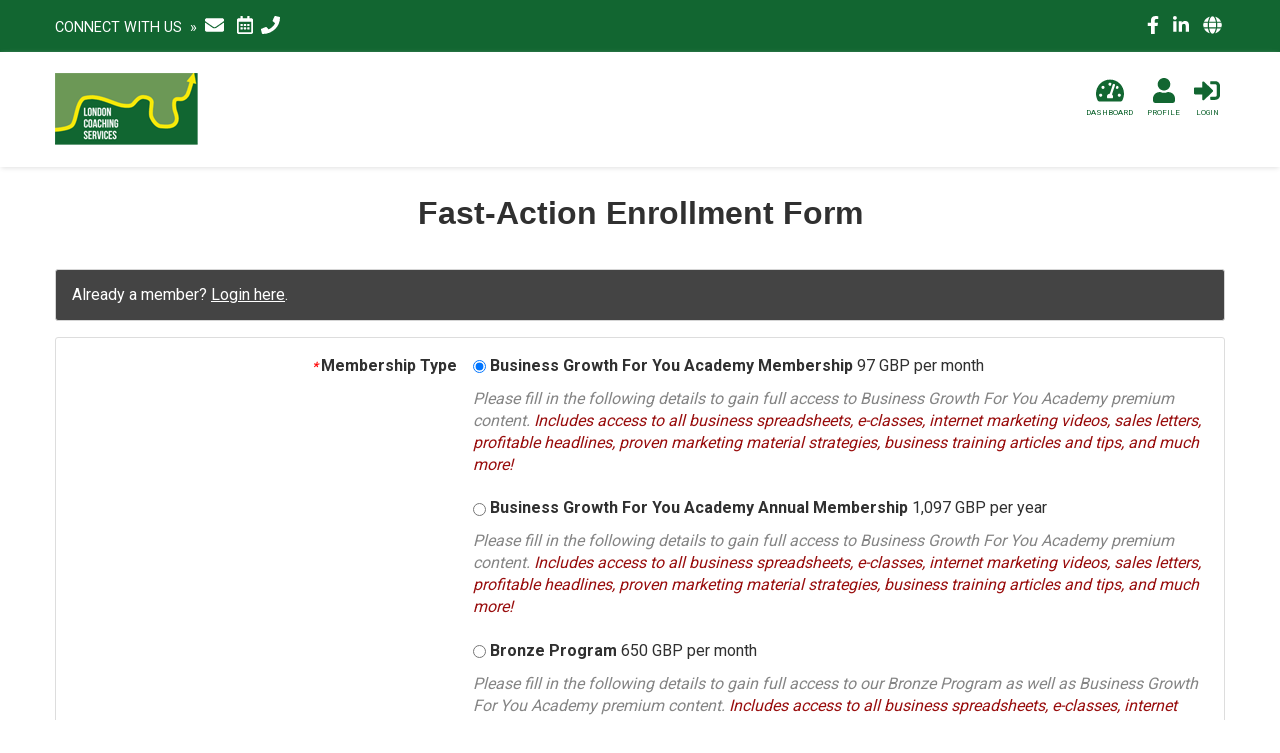

--- FILE ---
content_type: text/html; charset=utf-8
request_url: https://elearning.businessgrowthforyou.com/members/signup
body_size: 9510
content:
<!doctype html>
<html lang="en">
<head>
    <!-- Required meta tags -->
    <meta charset="utf-8">
    <title>Fast-Action Enrollment Form</title>
    <!-- userLayoutHead() start -->


<meta name="generator" content="aMember Pro" >
<link href="/members/application/default/views/public/css/reset.css?782985221" media="screen" rel="stylesheet" type="text/css" >
<link href="/members/application/default/views/public/css/amember.css?782985221" media="screen" rel="stylesheet" type="text/css" >
<link href="https://use.fontawesome.com/releases/v5.15.1/css/all.css" media="screen" rel="stylesheet" crossorigin="anonymous" >
<link href="/members/application/default/themes/elms-impreza/public/css/theme.css" media="screen" rel="stylesheet" type="text/css" >
<link href="/members/application/default/views/public/js/jquery/jquery.ui.css?782985221" media="screen" rel="stylesheet" type="text/css" >

<script type="text/am-vars">{"public-path":"\/members\/","api-url":"\/members\/","datepickerDefaults":{"closeText":"Done","prevText":"Prev","nextText":"Next","currentText":"Today","monthNames":["January","February","March","April","May","June","July","August","September","October","November","December"],"monthNamesShort":["Jan","Feb","Mar","Apr","May","Jun","Jul","Aug","Sep","Oct","Nov","Dec"]},"langCount":0,"msg_select_state":"[Select state]"}</script>

<script type="text/javascript">
    //<!--
    window.uiDateFormat = "mm\/dd\/y";
window.momentDateFormat = "MM\/DD\/YY";
window.uiDefaultDate = new Date(2026,0,28);
    //-->
</script>
<script type="text/javascript" integrity="sha512-bLT0Qm9VnAYZDflyKcBaQ2gg0hSYNQrJ8RilYldYQ1FxQYoCLtUjuuRuZo+fjqhx/qtq/1itJ0C2ejDxltZVFg==" crossorigin="anonymous" src="https://cdnjs.cloudflare.com/ajax/libs/jquery/3.5.1/jquery.min.js"></script>
<script type="text/javascript" src="/members/application/default/views/public/js/vendors-admin-user.js?782985221"></script>
<script type="text/javascript" src="/members/application/default/views/public/js/vendors-user.js?782985221"></script>
<script type="text/javascript" src="/members/application/default/views/public/js/user.js?782985221"></script>
<script type="text/javascript">
    //<!--
    am_i18n = {"toggle_password_visibility":"Toggle Password Visibility","password_strength":"Password Strength","upload_browse":"browse","upload_upload":"upload","upload_files":"Uploaded Files","upload_uploading":"Uploading...","ms_please_select":"-- Please Select --","ms_select_all":"Select All","please_wait":"Please Wait...","file_style_browse":"Browse\u2026"};    //-->
</script>
<script type="text/javascript">
    //<!--
    window.rootUrl = "\/members"; //kept for compatibilty only! use amUrl() instead
function amUrl(u, return_path) {
    var ret = "\/members" + u;
    return (return_path || 0) ? [ret, []] : ret;
};    //-->
</script>


<!-- userLayoutHead() finish -->
    <meta http-equiv="Content-Type" content="text/html; charset=utf-8">
    <meta http-equiv="X-UA-Compatible" content="IE=edge,chrome=1">
    <meta name="viewport" content="width=device-width, initial-scale=1, shrink-to-fit=no">

    <!-- Bootstrap CSS -->
    <link rel="stylesheet" href="https://leaderpublishingworldwide.s3.us-east-1.amazonaws.com/elms/version3/css/bootstrap.min.css">

    <!-- Google Fonts -->
    <link rel="stylesheet" href="https://fonts.googleapis.com/css2?family=Roboto:wght@400;500;700&display=swap">

    <!-- Custom CSS -->
    <link rel="stylesheet" href="https://leaderpublishingworldwide.s3.us-east-1.amazonaws.com/elms/version3/css/vip.css">

    <!-- Override VIP Theme CSS -->
    <link rel="stylesheet" href="/css/override-vip.css">
    <link rel="icon" type="image/x-icon" href="/images/favicon.ico">

</head>
<body id="page-members-directory">
    
<section id="top-menu">
    <div class="container">
        <div class="row">
            <div id="menu-left" class="col-sm-12 col-md-8 text-center text-md-left">
                <span class="connect-text">Connect with us &nbsp;&raquo;&nbsp;
                <span class="connect-links">
                    <ul class="list-inline">
                        <li class="list-inline-item"><a href="https://businessgrowthforyou.com/#contact" target="_blank"><i class="fas fa-envelope"></i></a></li> <li class="list-inline-item"><a href="https://outlook.office365.com/owa/calendar/BusinessGrowthForYou@LONDONCOACHINGSERVICES.COM/bookings/" target="_blank"><i class="far fa-calendar-alt"></i></a></li><li class="list-inline-item" id="icon-phone"><a target="_blank"><i class="fas fa-phone"></i></a> <span>443303338782</span></li>                </ul>
                </span><!-- end .connect-links -->
            </div><!-- end #menu-left -->

            <div id="menu-right" class="col-sm-12 col-md-4 text-center text-md-right">
                                    <ul class="list-inline">
                    <li class="list-inline-item" title="Facebook"><a href="https://www.facebook.com/londoncoachingservices/" target="_blank"><i class="fab fa-facebook-f"></i></a></li><li class="list-inline-item" title="LinkedIn"><a href="https://www.linkedin.com/in/businesscoach2/" target="_blank"><i class="fab fa-linkedin-in"></i></a></li><li class="list-inline-item" title="External Website"><a href="https://www.londoncoachingservices.com/" target="_blank"><i class="fas fa-globe"></i></a></li>                    </ul>
                            </div><!-- end #menu-right -->
        </div><!-- end .row -->
    </div><!-- end .container -->
</section><!-- end #top-menu -->


<section id="header">
    <div class="container">
        <div class="row">
            <div id="container-header-left" class="col-sm-12 col-md-4 text-center text-md-left">
                <a href="/vip/"><img src="/images/site-logo.png" id="site-logo" alt="Business Growth For You Academy" /></a>
            </div>

            <div id="container-header-right" class="col-sm-12 col-md-8 text-center text-md-right">
                                    <div id="header-mini-icons">
                        <a href="/vip/" id="icon-home"><i class="fas fa-tachometer-alt"></i><span>DASHBOARD</span></a>
                        <a href="/members/member" id="icon-profile"><i class="fas fa-user"></i><span>PROFILE</span></a>
                        <a href="/vip/" id="icon-logout"><i class="fas fa-sign-in-alt"></i><span>LOGIN</span></a>
                    </div><!-- end #header-mini-icons -->
                                
            </div>
        </div><!-- end .row -->
    </div><!-- end .container -->
</section><!-- end #header -->

<section id="main-container" class="container">

        <div class="am-layout am-common">
        <a name="top"></a>
        <div class="am-header">
            <div class="am-header-content-wrapper am-main">
                <div class="am-header-content">
                        <img class="am-header-content-logo" src="/members/application/default/views/public/img/header-logo.png" alt="Business Growth For You Academy" />
                    <div class="am-header-content-content">
                                            </div><!-- end .am-header-content-content -->
                </div><!-- end .am-header-content -->
            </div><!-- end .am-header-content-wrapper -->
        </div><!-- end .am-header -->
        <div class="am-header-line" style="display: none;">

        </div>
        <div class="am-body">
            <div class="am-body-content-wrapper am-main">
                <div class="am-body-content">
        <div class="am-body-content-top">
                                    <h1>Fast-Action Enrollment Form</h1>
        </div>
    <div class="am-body-content-content">
    <!-- content starts here -->
    <div class="am-signup">
<!-- login box on signup page widget -->
<div class="am-info am-login-text">Already a member? <a href="/members/login?amember_redirect_url=%2Fmembers%2Fsignup" title="Business Growth For You Academy">Login here</a>.</div>
<!-- login box on signup page widget end -->

<div class="am-form">        <form action="/members/signup" id="page-0" method="post" data-bricks="{&quot;product-0&quot;:{&quot;class&quot;:&quot;product&quot;,&quot;name&quot;:&quot;product_id_page-0&quot;,&quot;popup&quot;:false},&quot;paysystem&quot;:{&quot;class&quot;:&quot;paysystem&quot;,&quot;psHide&quot;:{&quot;paypal&quot;:[]}},&quot;name&quot;:{&quot;class&quot;:&quot;name&quot;},&quot;email&quot;:{&quot;class&quot;:&quot;email&quot;,&quot;do_not_allow_copy_paste&quot;:false},&quot;login&quot;:{&quot;class&quot;:&quot;login&quot;},&quot;password&quot;:{&quot;class&quot;:&quot;password&quot;,&quot;do_not_allow_copy_paste&quot;:false},&quot;phone&quot;:{&quot;class&quot;:&quot;phone&quot;},&quot;address&quot;:{&quot;class&quot;:&quot;address&quot;},&quot;agreement-1&quot;:{&quot;class&quot;:&quot;agreement&quot;}}" data-saved_form_id="1" class="am-signup-form">
<div class="am-row" id="row-product_id_page-0-0">                <div class="am-element-title">            <label for="product_id_page-0-0">            <span class="required">* </span>            Membership Type            </label>                    </div>        <div class="am-element">        <label for='product-1-1'>
              <input type='radio' id='product-1-1' name='product_id_page-0[]' value='1-1' data-currency="GBP" data-first_price="97.00" data-second_price="97.00" data-paysys="" data-paysys_ids="[]" checked="checked"  /> 
              <span class="am-product-title" id="am-product-title-1-1">Business Growth For You Academy Membership</span> <span class="am-product-terms" id="am-product-terms-1-1">97 GBP per month</span> <span class="am-product-desc" id="am-product-desc-1-1">Please fill in the following details to gain full access to Business Growth For You Academy premium content.
<span>Includes access to all business spreadsheets, e-classes, internet marketing videos, sales letters, profitable headlines, proven marketing material strategies, business training articles and tips, and much more!</span></span>
            </label>
            <br />
<label for='product-3-3'>
              <input type='radio' id='product-3-3' name='product_id_page-0[]' value='3-3' data-currency="GBP" data-first_price="1097.00" data-second_price="1097.00" data-paysys="" data-paysys_ids="[]"  /> 
              <span class="am-product-title" id="am-product-title-3-3">Business Growth For You Academy Annual Membership</span> <span class="am-product-terms" id="am-product-terms-3-3">1,097 GBP per year</span> <span class="am-product-desc" id="am-product-desc-3-3">Please fill in the following details to gain full access to Business Growth For You Academy premium content.
<span>Includes access to all business spreadsheets, e-classes, internet marketing videos, sales letters, profitable headlines, proven marketing material strategies, business training articles and tips, and much more!</span></span>
            </label>
            <br />
<label for='product-7-7'>
              <input type='radio' id='product-7-7' name='product_id_page-0[]' value='7-7' data-currency="GBP" data-first_price="650.00" data-second_price="650.00" data-paysys="" data-paysys_ids="[]"  /> 
              <span class="am-product-title" id="am-product-title-7-7">Bronze Program</span> <span class="am-product-terms" id="am-product-terms-7-7">650 GBP per month</span> <span class="am-product-desc" id="am-product-desc-7-7">Please fill in the following details to gain full access to our Bronze Program as well as Business Growth For You Academy premium content.
<span>Includes access to all business spreadsheets, e-classes, internet marketing videos, sales letters, profitable headlines, proven marketing material strategies, business training articles and tips, and much more!</span></span>
            </label>
            <br />
<label for='product-7-8'>
              <input type='radio' id='product-7-8' name='product_id_page-0[]' value='7-8' data-currency="GBP" data-first_price="7200.00" data-second_price="7200.00" data-paysys="" data-paysys_ids="[]"  /> 
              <span class="am-product-title" id="am-product-title-7-8">Bronze Program</span> <span class="am-product-terms" id="am-product-terms-7-8">7,200 GBP per year</span> <span class="am-product-desc" id="am-product-desc-7-8">Please fill in the following details to gain full access to our Bronze Program as well as Business Growth For You Academy premium content.
<span>Includes access to all business spreadsheets, e-classes, internet marketing videos, sales letters, profitable headlines, proven marketing material strategies, business training articles and tips, and much more!</span></span>
            </label>
            <br />
<label for='product-8-9'>
              <input type='radio' id='product-8-9' name='product_id_page-0[]' value='8-9' data-currency="GBP" data-first_price="811.00" data-second_price="811.00" data-paysys="" data-paysys_ids="[]"  /> 
              <span class="am-product-title" id="am-product-title-8-9">Silver Program</span> <span class="am-product-terms" id="am-product-terms-8-9">811 GBP per month</span> <span class="am-product-desc" id="am-product-desc-8-9">Please fill in the following details to gain full access to our Silver Program as well as Business Growth For You Academy premium content.
<span>Includes access to all business spreadsheets, e-classes, internet marketing videos, sales letters, profitable headlines, proven marketing material strategies, business training articles and tips, and much more!</span></span>
            </label>
            <br />
<label for='product-8-10'>
              <input type='radio' id='product-8-10' name='product_id_page-0[]' value='8-10' data-currency="GBP" data-first_price="9450.00" data-second_price="9450.00" data-paysys="" data-paysys_ids="[]"  /> 
              <span class="am-product-title" id="am-product-title-8-10">Silver Program</span> <span class="am-product-terms" id="am-product-terms-8-10">9,450 GBP per year</span> <span class="am-product-desc" id="am-product-desc-8-10">Please fill in the following details to gain full access to our Silver Program as well as Business Growth For You Academy premium content.
<span>Includes access to all business spreadsheets, e-classes, internet marketing videos, sales letters, profitable headlines, proven marketing material strategies, business training articles and tips, and much more!</span></span>
            </label>
            <br />
<label for='product-9-11'>
              <input type='radio' id='product-9-11' name='product_id_page-0[]' value='9-11' data-currency="GBP" data-first_price="1500.00" data-second_price="1500.00" data-paysys="" data-paysys_ids="[]"  /> 
              <span class="am-product-title" id="am-product-title-9-11">Gold Program</span> <span class="am-product-terms" id="am-product-terms-9-11">1,500 GBP per month</span> <span class="am-product-desc" id="am-product-desc-9-11">Please fill in the following details to gain full access to our Gold Program as well as Business Growth For You Academy premium content.
<span>Includes access to all business spreadsheets, e-classes, internet marketing videos, sales letters, profitable headlines, proven marketing material strategies, business training articles and tips, and much more!</span></span>
            </label>
            <br />
<label for='product-9-12'>
              <input type='radio' id='product-9-12' name='product_id_page-0[]' value='9-12' data-currency="GBP" data-first_price="16550.00" data-second_price="16550.00" data-paysys="" data-paysys_ids="[]"  /> 
              <span class="am-product-title" id="am-product-title-9-12">Gold Program</span> <span class="am-product-terms" id="am-product-terms-9-12">16,550 GBP per year</span> <span class="am-product-desc" id="am-product-desc-9-12">Please fill in the following details to gain full access to our Gold Program as well as Business Growth For You Academy premium content.
<span>Includes access to all business spreadsheets, e-classes, internet marketing videos, sales letters, profitable headlines, proven marketing material strategies, business training articles and tips, and much more!</span></span>
            </label>
            <br />
<label for='product-10-13'>
              <input type='radio' id='product-10-13' name='product_id_page-0[]' value='10-13' data-currency="GBP" data-first_price="2097.00" data-second_price="2097.00" data-paysys="" data-paysys_ids="[]"  /> 
              <span class="am-product-title" id="am-product-title-10-13">Platinum Program</span> <span class="am-product-terms" id="am-product-terms-10-13">2,097 GBP per month</span> <span class="am-product-desc" id="am-product-desc-10-13">Please fill in the following details to gain full access to our Platinum Program as well as Business Growth For You Academy premium content.
<span>Includes access to all business spreadsheets, e-classes, internet marketing videos, sales letters, profitable headlines, proven marketing material strategies, business training articles and tips, and much more!</span></span>
            </label>
            <br />
<label for='product-10-14'>
              <input type='radio' id='product-10-14' name='product_id_page-0[]' value='10-14' data-currency="GBP" data-first_price="23997.00" data-second_price="23997.00" data-paysys="" data-paysys_ids="[]"  /> 
              <span class="am-product-title" id="am-product-title-10-14">Platinum Program</span> <span class="am-product-terms" id="am-product-terms-10-14">23,997 GBP per year</span> <span class="am-product-desc" id="am-product-desc-10-14">Please fill in the following details to gain full access to our Platinum Program as well as Business Growth For You Academy premium content.
<span>Includes access to all business spreadsheets, e-classes, internet marketing videos, sales letters, profitable headlines, proven marketing material strategies, business training articles and tips, and much more!</span></span>
            </label>
            <br />
            </div></div>
<div class="am-row" id="row-paysys_id">                <div class="am-element-title">            <label for="paysys_id">                        Payment System            </label>                    </div>        <div class="am-element">        <span class="am-paysystem-title" id="am-paysystem-paypal-title">PayPal</span> <span class="am-paysystem-desc" id="am-paysystem-paypal-desc">secure credit card payment</span>            </div></div>
<div class="am-row" id="row-name-0">                <div class="am-element-title">            <label for="name-0">            <span class="required">* </span>            First & Last Name            </label>                    </div>        <div class="am-element group">        <input type="text" id="name_f" name="name_f" placeholder="First Name" /> <input type="text" id="name_l" name="name_l" placeholder="Last Name" />            </div></div>
<div class="am-row" id="row-email-0">                <div class="am-element-title">            <label for="email-0">            <span class="required">* </span>            Your Email Address            </label>            <div class="comment">a confirmation email will be sent to you at this address</div>        </div>        <div class="am-element">        <input type="text" size="30" name="email" id="email-0" />            </div></div>
<div class="am-row" id="row-login-0">                <div class="am-element-title">            <label for="login-0">            <span class="required">* </span>            Choose a Username            </label>            <div class="comment">it must be 6 or more characters in length<br />
may only contain letters, numbers, and underscores</div>        </div>        <div class="am-element">        <input type="text" size="30" maxlength="32" name="login" id="login-0" />            </div></div>
<div class="am-row" id="row-pass-0">                <div class="am-element-title">            <label for="pass-0">            <span class="required">* </span>            Choose a Password            </label>            <div class="comment">must be 6 or more characters</div>        </div>        <div class="am-element">        <input type="password" size="30" autocomplete="off" maxlength="32" class="am-pass-indicator" name="pass" id="pass-0" />            </div></div>
<div class="am-row" id="row-pass-confirm">                <div class="am-element-title">            <label for="pass-confirm">            <span class="required">* </span>            Confirm Your Password            </label>                    </div>        <div class="am-element">        <input type="password" size="30" autocomplete="off" maxlength="32" name="_pass" id="pass-confirm" />            </div></div>
<div class="am-row" id="row-phone-0">                <div class="am-element-title">            <label for="phone-0">                        Phone Number            </label>                    </div>        <div class="am-element">        <input type="text" name="phone" id="phone-0" />            </div></div>
<fieldset id="row-address-0">    <legend id="row-address-0-legend"><span>Address Information</span></legend>    <div class="fieldset">
	<div class="am-row" id="row-street-0">                <div class="am-element-title">            <label for="street-0">            <span class="required">* </span>            Street            </label>                    </div>        <div class="am-element">        <input type="text" class="am-el-wide" name="street" id="street-0" />            </div></div>
	<div class="am-row" id="row-city-0">                <div class="am-element-title">            <label for="city-0">            <span class="required">* </span>            City            </label>                    </div>        <div class="am-element">        <input type="text" class="am-el-wide" name="city" id="city-0" />            </div></div>
	<div class="am-row" id="row-f_country">                <div class="am-element-title">            <label for="f_country">            <span class="required">* </span>            Country            </label>                    </div>        <div class="am-element">        <select name="country" id="f_country">
	<option value="">[Select country]</option>
	<option value="US">United States</option>
	<option value="CA">Canada</option>
	<option value="AF">Afghanistan</option>
	<option value="AL">Albania</option>
	<option value="DZ">Algeria</option>
	<option value="AS">American Samoa</option>
	<option value="AD">Andorra</option>
	<option value="AO">Angola</option>
	<option value="AI">Anguilla</option>
	<option value="AQ">Antarctica</option>
	<option value="AG">Antigua and Barbuda</option>
	<option value="AR">Argentina</option>
	<option value="AM">Armenia</option>
	<option value="AW">Aruba</option>
	<option value="AU">Australia</option>
	<option value="AT">Austria</option>
	<option value="AZ">Azerbaijan</option>
	<option value="BS">Bahamas</option>
	<option value="BH">Bahrain</option>
	<option value="BD">Bangladesh</option>
	<option value="BB">Barbados</option>
	<option value="BY">Belarus</option>
	<option value="BE">Belgium</option>
	<option value="BZ">Belize</option>
	<option value="BJ">Benin</option>
	<option value="BM">Bermuda</option>
	<option value="BT">Bhutan</option>
	<option value="BO">Bolivia</option>
	<option value="BQ">Bonaire, Sint Eustatius and Saba</option>
	<option value="BA">Bosnia and Herzegovina</option>
	<option value="BW">Botswana</option>
	<option value="BV">Bouvet Island</option>
	<option value="BR">Brazil</option>
	<option value="IO">British Indian Ocean Territory</option>
	<option value="BN">Brunei</option>
	<option value="BG">Bulgaria</option>
	<option value="BF">Burkina Faso</option>
	<option value="BI">Burundi</option>
	<option value="KH">Cambodia</option>
	<option value="CM">Cameroon</option>
	<option value="CV">Cape Verde</option>
	<option value="KY">Cayman Islands</option>
	<option value="CF">Central African Republic</option>
	<option value="TD">Chad</option>
	<option value="CL">Chile</option>
	<option value="CN">China</option>
	<option value="CX">Christmas Island</option>
	<option value="CC">Cocos (Keeling) Islands</option>
	<option value="CO">Colombia</option>
	<option value="KM">Comoros</option>
	<option value="CG">Congo</option>
	<option value="CD">Congo (DRC)</option>
	<option value="CK">Cook Islands</option>
	<option value="CR">Costa Rica</option>
	<option value="CI">Cote d'Ivoire</option>
	<option value="HR">Croatia (Hrvatska)</option>
	<option value="CU">Cuba</option>
	<option value="CW">Curaçao</option>
	<option value="CY">Cyprus</option>
	<option value="CZ">Czech Republic</option>
	<option value="DK">Denmark</option>
	<option value="DJ">Djibouti</option>
	<option value="DM">Dominica</option>
	<option value="DO">Dominican Republic</option>
	<option value="TL">East Timor</option>
	<option value="EC">Ecuador</option>
	<option value="EG">Egypt</option>
	<option value="SV">El Salvador</option>
	<option value="GQ">Equatorial Guinea</option>
	<option value="ER">Eritrea</option>
	<option value="EE">Estonia</option>
	<option value="ET">Ethiopia</option>
	<option value="FK">Falkland Islands (Islas Malvinas)</option>
	<option value="FO">Faroe Islands</option>
	<option value="FJ">Fiji Islands</option>
	<option value="FI">Finland</option>
	<option value="FR">France</option>
	<option value="GF">French Guiana</option>
	<option value="PF">French Polynesia</option>
	<option value="TF">French Southern and Antarctic Lands</option>
	<option value="GA">Gabon</option>
	<option value="GM">Gambia</option>
	<option value="GE">Georgia</option>
	<option value="DE">Germany</option>
	<option value="GH">Ghana</option>
	<option value="GI">Gibraltar</option>
	<option value="GR">Greece</option>
	<option value="GL">Greenland</option>
	<option value="GD">Grenada</option>
	<option value="GP">Guadeloupe</option>
	<option value="GU">Guam</option>
	<option value="GT">Guatemala</option>
	<option value="GG">Guernsey</option>
	<option value="GN">Guinea</option>
	<option value="GW">Guinea-Bissau</option>
	<option value="GY">Guyana</option>
	<option value="HT">Haiti</option>
	<option value="HM">Heard Island and McDonald Islands</option>
	<option value="HN">Honduras</option>
	<option value="HK">Hong Kong SAR</option>
	<option value="HU">Hungary</option>
	<option value="IS">Iceland</option>
	<option value="IN">India</option>
	<option value="ID">Indonesia</option>
	<option value="IR">Iran</option>
	<option value="IQ">Iraq</option>
	<option value="IE">Ireland</option>
	<option value="IM">Isle of Man</option>
	<option value="IL">Israel</option>
	<option value="IT">Italy</option>
	<option value="JM">Jamaica</option>
	<option value="JP">Japan</option>
	<option value="JE">Jersey</option>
	<option value="JO">Jordan</option>
	<option value="KZ">Kazakhstan</option>
	<option value="KE">Kenya</option>
	<option value="KI">Kiribati</option>
	<option value="KR">Korea</option>
	<option value="KW">Kuwait</option>
	<option value="KG">Kyrgyzstan</option>
	<option value="LA">Laos</option>
	<option value="LV">Latvia</option>
	<option value="LB">Lebanon</option>
	<option value="LS">Lesotho</option>
	<option value="LR">Liberia</option>
	<option value="LY">Libya</option>
	<option value="LI">Liechtenstein</option>
	<option value="LT">Lithuania</option>
	<option value="LU">Luxembourg</option>
	<option value="MO">Macao SAR</option>
	<option value="MK">Macedonia</option>
	<option value="MG">Madagascar</option>
	<option value="MW">Malawi</option>
	<option value="MY">Malaysia</option>
	<option value="MV">Maldives</option>
	<option value="ML">Mali</option>
	<option value="MT">Malta</option>
	<option value="MH">Marshall Islands</option>
	<option value="MQ">Martinique</option>
	<option value="MR">Mauritania</option>
	<option value="MU">Mauritius</option>
	<option value="YT">Mayotte</option>
	<option value="MX">Mexico</option>
	<option value="FM">Micronesia</option>
	<option value="MD">Moldova</option>
	<option value="MC">Monaco</option>
	<option value="MN">Mongolia</option>
	<option value="ME">Montenegro</option>
	<option value="MS">Montserrat</option>
	<option value="MA">Morocco</option>
	<option value="MZ">Mozambique</option>
	<option value="MM">Myanmar</option>
	<option value="NA">Namibia</option>
	<option value="NR">Nauru</option>
	<option value="NP">Nepal</option>
	<option value="NL">Netherlands</option>
	<option value="AN">Netherlands Antilles</option>
	<option value="NC">New Caledonia</option>
	<option value="NZ">New Zealand</option>
	<option value="NI">Nicaragua</option>
	<option value="NE">Niger</option>
	<option value="NG">Nigeria</option>
	<option value="NU">Niue</option>
	<option value="NF">Norfolk Island</option>
	<option value="KP">North Korea</option>
	<option value="MP">Northern Mariana Islands</option>
	<option value="NO">Norway</option>
	<option value="OM">Oman</option>
	<option value="PK">Pakistan</option>
	<option value="PW">Palau</option>
	<option value="PS">Palestinian Territory, Occupied</option>
	<option value="PA">Panama</option>
	<option value="PG">Papua New Guinea</option>
	<option value="PY">Paraguay</option>
	<option value="PE">Peru</option>
	<option value="PH">Philippines</option>
	<option value="PN">Pitcairn Islands</option>
	<option value="PL">Poland</option>
	<option value="PT">Portugal</option>
	<option value="PR">Puerto Rico</option>
	<option value="QA">Qatar</option>
	<option value="RE">Reunion</option>
	<option value="RO">Romania</option>
	<option value="RU">Russia</option>
	<option value="RW">Rwanda</option>
	<option value="BL">Saint Barthélemy</option>
	<option value="MF">Saint Martin (French part)</option>
	<option value="WS">Samoa</option>
	<option value="SM">San Marino</option>
	<option value="ST">Sao Tome and Principe</option>
	<option value="SA">Saudi Arabia</option>
	<option value="SN">Senegal</option>
	<option value="RS">Serbia</option>
	<option value="SC">Seychelles</option>
	<option value="SL">Sierra Leone</option>
	<option value="SG">Singapore</option>
	<option value="SX">Sint Maarten (Dutch part)</option>
	<option value="SK">Slovakia</option>
	<option value="SI">Slovenia</option>
	<option value="SB">Solomon Islands</option>
	<option value="SO">Somalia</option>
	<option value="ZA">South Africa</option>
	<option value="GS">South Georgia and the South Sandwich Islands</option>
	<option value="SS">South Sudan</option>
	<option value="ES">Spain</option>
	<option value="LK">Sri Lanka</option>
	<option value="SH">St. Helena</option>
	<option value="KN">St. Kitts and Nevis</option>
	<option value="LC">St. Lucia</option>
	<option value="PM">St. Pierre and Miquelon</option>
	<option value="VC">St. Vincent and the Grenadines</option>
	<option value="SD">Sudan</option>
	<option value="SR">Suriname</option>
	<option value="SJ">Svalbard and Jan Mayen</option>
	<option value="SZ">Swaziland</option>
	<option value="SE">Sweden</option>
	<option value="CH">Switzerland</option>
	<option value="SY">Syria</option>
	<option value="TW">Taiwan</option>
	<option value="TJ">Tajikistan</option>
	<option value="TZ">Tanzania</option>
	<option value="TH">Thailand</option>
	<option value="TG">Togo</option>
	<option value="TK">Tokelau</option>
	<option value="TO">Tonga</option>
	<option value="TT">Trinidad and Tobago</option>
	<option value="TN">Tunisia</option>
	<option value="TR">Turkey</option>
	<option value="TM">Turkmenistan</option>
	<option value="TC">Turks and Caicos Islands</option>
	<option value="TV">Tuvalu</option>
	<option value="UG">Uganda</option>
	<option value="UA">Ukraine</option>
	<option value="AE">United Arab Emirates</option>
	<option value="GB">United Kingdom</option>
	<option value="UM">United States Minor Outlying Islands</option>
	<option value="UY">Uruguay</option>
	<option value="UZ">Uzbekistan</option>
	<option value="VU">Vanuatu</option>
	<option value="VA">Vatican City</option>
	<option value="VE">Venezuela</option>
	<option value="VN">Viet Nam</option>
	<option value="VI">Virgin Islands</option>
	<option value="VG">Virgin Islands (British)</option>
	<option value="WF">Wallis and Futuna</option>
	<option value="EH">Western Sahara</option>
	<option value="YE">Yemen</option>
	<option value="ZM">Zambia</option>
	<option value="ZW">Zimbabwe</option>
	<option value="AX">Åland Islands</option>
</select>            </div></div>
	<div class="am-row" id="row-grp-state">                <div class="am-element-title">            <label for="grp-state">            <span class="required">* </span>            State / Province            </label>                    </div>        <div class="am-element group">        <select name="state" id="f_state" disabled="disabled" style="display: none">
</select><input type="text" name="state" id="t_state" />            </div></div>
	<div class="am-row" id="row-zip-0">                <div class="am-element-title">            <label for="zip-0">            <span class="required">* </span>            ZIP/Postal Code            </label>                    </div>        <div class="am-element">        <input type="text" name="zip" id="zip-0" />            </div></div></div></fieldset>
<fieldset id="fieldset-agreement">    <legend id="fieldset-agreement-legend"><span>Terms & Conditions</span></legend>    <div class="fieldset">
	<div class="am-row am-no-label" id="row-_agreement-0">            <div class="am-element">        <div class="agreement"><p style="font-size:1.2em; text-align: center; margin-bottom: 0;">We require your consent to send emails to the email address you've provided on this page. This is required to register, however, you may unsubscribe from emails at any time.</p></div>            </div></div>
	<div class="am-row" id="row-_i_agree-page-0-0-0">                <div class="am-element-title">            <label for="_i_agree-page-0-0-0">            <span class="required">* </span>            I have read and agree to the Terms & Conditions            </label>                    </div>        <div class="am-element">        <input type="checkbox" value="[&quot;agreement-default&quot;]" name="_i_agree[page-0-0]" id="_i_agree-page-0-0-0" />            </div></div></div></fieldset>
<div class="am-row" id="row-buttons">            <div class="am-element group">        <input type="submit" value="Next" class="am-cta-signup" name="_qf_page-0_next" id="_qf_page-0_next-0" />            </div></div><input type="image" id="_qf_default" width="1" height="1" src="[data-uri]" name="_qf_page-0_next" style="display: none;" /><input type="hidden" name="_save_" id="_save_-0" value="page-0" /><input type="hidden" data-paysys_id="paypal" name="paysys_id" id="paysys_id-0" value="paypal" /></form>    </div>
<script type="text/javascript">
jQuery(document).ready(function($) {
    if (jQuery && jQuery.validator)
    {
        jQuery.validator.addMethod("regex", function(value, element, params) {
            return this.optional(element) || new RegExp(params[0],params[1]).test(value);
        }, "Invalid Value");

        jQuery("form#page-0").validate({
            ignore: ':hidden'
            ,errorClass: "am-error"
            ,rules: {"product_id_page-0":{"required":true},"name_f":{"required":true,"regex":["^[^=:<>{}()\"]+$",""]},"name_l":{"required":true,"regex":["^[^=:<>{}()\"]+$",""]},"email":{"required":true,"remote":{"url":"\/members\/ajax\/check-uniq-email?_url=%2Fmembers%2Fsignup"}},"login":{"required":true,"rangelength":["6","32"],"regex":["^([-0-9a-zA-Z_][-0-9a-zA-Z_ ]+[-0-9a-zA-Z_]|[-0-9a-zA-Z_]+)$",""],"remote":{"url":"\/members\/ajax?do=check_uniq_login"}},"pass":{"required":true,"rangelength":["6","32"]},"_pass":{"required":true,"equalTo":"#pass-0"},"street":{"required":true},"city":{"required":true},"country":{"required":true},"zip":{"required":true},"_i_agree[page-0-0]":{"required":true}}
            ,messages: {"product_id_page-0":{"required":"Please choose a membership type"},"name_f":{"required":"Please enter your First Name","regex":"Please enter your First Name"},"name_l":{"required":"Please enter your Last Name","regex":"Please enter your Last Name"},"email":{"required":"Please enter valid Email","remote":"--wrong email--"},"login":{"required":"Please enter valid Username. It must contain at least 6 characters","rangelength":"Please enter valid Username. It must contain at least 6 characters","regex":"Username contains invalid characters - please use digits, letters or spaces","remote":"--wrong login--"},"pass":{"required":"Please enter Password","rangelength":"Password must contain at least 6 letters or digits"},"_pass":{"required":"This field is required","equalTo":"Password and Password Confirmation are different. Please reenter both"},"street":{"required":"Please enter Street"},"city":{"required":"Please enter City"},"country":{"required":"Please enter Country"},"zip":{"required":"Please enter ZIP\/Postal Code"},"_i_agree[page-0-0]":{"required":"Please agree to Terms & Conditions"}}
            //,debug : true
            ,errorPlacement: function(error, element) {
                error.appendTo( element.parent());
            }
                            ,submitHandler: function(form, event) {
                    event.stopPropagation();
                    var ev = jQuery.Event( "amFormSubmit", {
                        originalEvent : event,
                        callback: function(){
                        form.submit();
                    }
                    });
                    // function shall replace callback to your own code
                    jQuery(form).trigger(ev);
                    if (ev.callback)
                        ev.callback();
                }
            // custom validate js code start
            
,errorElement: "span"
            // custom validate js code end
        });
    }
    // custom js code start
    
    // custom js code end
});
</script></div>
<script type="text/javascript">
    // this file is here for compatibility only
    document.querySelectorAll('form')
        .forEach(function(form){ amCountryState.initDefaults(form); });
</script>
    </div>
</div>
<div id="am-flash" class="am-flash">
    <div class="am-flash-mask"></div>
    <div class="am-flash-content"></div>
</div>            </div><!-- end .am-body-content-wrapper -->
        </div><!-- end .am-body -->
    </div><!-- end .am-layout -->

</section><!-- end #main-container -->

<script type="text/javascript" id='am-ctcs-v1'>
    (function(){
    var url=(("https:" == document.location.protocol) ?
        "https:\/\/Elearning.BusinessGrowthForYou.com\/members\/aff\/click-js\/" : "https:\/\/Elearning.BusinessGrowthForYou.com\/members\/aff\/click-js\/" );
    var d=document, s=d.createElement('script'), src=d.getElementsByTagName('script')[0];
    var w = window; var lo = w.location; var hr=lo.href; var ho=lo.host;  var se=lo.search;
    var m = RegExp('[?&]ref=([^&]*)').exec(se);
    var k = RegExp('[?&]keyword=([^&]*)').exec(se);
    var ref = m && decodeURIComponent(m[1].replace(/\+/g, ' '));
    var keyword = k && k[1];
    s.type='text/javascript';s.async=true;
    var jssrc = url+'?r='+ref+'&s='+encodeURIComponent(document.referrer);
    if (k) jssrc = jssrc + '&keyword=' + keyword;
    s.src=jssrc;
    if(ref){src.parentNode.insertBefore(s,src); var uri = hr.toString().split(ho)[1];
    uri = uri.replace(m[0], "");
    if (k) uri = uri.replace(k[0], "");
    w.history.replaceState('Object', 'Title', uri);}})();
</script>
<footer id="footer-menu">
    <div class="container">
        <div class="row">
            <div id="footer-copyright" class="col-md-12 text-center text-md-left">
                <p>&copy; All content copyright 2026 | <a href="/privacy">Privacy Statement</a></p>
            </div><!-- end #footer-copyright -->                
        </div><!-- end .row -->
    </div><!-- end .container -->
</footer><!-- end #footer-menu -->


<!--<script src="https://leaderpublishingworldwide.s3.us-east-1.amazonaws.com/elms/version3/js/jquery.min.js"></script>-->
<script src="https://leaderpublishingworldwide.s3.us-east-1.amazonaws.com/elms/version3/js/popper.min.js"></script>
<script src="https://leaderpublishingworldwide.s3.us-east-1.amazonaws.com/elms/version3/js/bootstrap.min.js"></script>

<!-- FontAwesome -->
<script src="https://leaderpublishingworldwide.s3.us-east-1.amazonaws.com/elms/version3/js/font-awesome-all.min.js"></script>

<script>
    $(function() {

        $("#menu-left ul li#icon-phone").click(function(){
            $("#menu-left ul li#icon-phone span").fadeIn();
            $("#menu-left ul li#icon-phone span").css("display","inline");
        });


        $(window).scroll(function () {
            if ($(this).scrollTop() > 50) {
                $('#back-to-top').fadeIn();
            } else {
                $('#back-to-top').fadeOut();
            }
        });
        
        // scroll body to 0px on click
        $('#back-to-top').click(function () {
            $('#back-to-top').tooltip('hide');
            $('body,html').animate({
                scrollTop: 0
            }, 800);
            return false;
        });
        
        $('[data-toggle="tooltip"]').tooltip();

    });
</script>

<a id="back-to-top" href="#" class="btn btn-primary btn-lg back-to-top" role="button" title="Return To Top" data-toggle="tooltip" data-placement="left"><i class="fas fa-chevron-up"></i></a>

<img src='/members/cron/tasks' width='1' height='1' style='display:none'></body>
</html>

--- FILE ---
content_type: text/css; charset=iso-8859-1
request_url: https://elearning.businessgrowthforyou.com/members/application/default/views/public/css/amember.css?782985221
body_size: 28344
content:
@charset "UTF-8";
.select2-container {
  box-sizing: border-box;
  display: inline-block;
  margin: 0;
  position: relative;
  vertical-align: middle;
}
.select2-container .select2-selection--single {
  box-sizing: border-box;
  cursor: pointer;
  display: block;
  height: 28px;
  user-select: none;
  -webkit-user-select: none;
}
.select2-container .select2-selection--single .select2-selection__rendered {
  display: block;
  padding-left: 8px;
  padding-right: 20px;
  overflow: hidden;
  text-overflow: ellipsis;
  white-space: nowrap;
}
.select2-container .select2-selection--single .select2-selection__clear {
  position: relative;
}
.select2-container[dir=rtl] .select2-selection--single .select2-selection__rendered {
  padding-right: 8px;
  padding-left: 20px;
}
.select2-container .select2-selection--multiple {
  box-sizing: border-box;
  cursor: pointer;
  display: block;
  min-height: 32px;
  user-select: none;
  -webkit-user-select: none;
}
.select2-container .select2-selection--multiple .select2-selection__rendered {
  display: inline-block;
  overflow: hidden;
  padding-left: 8px;
  text-overflow: ellipsis;
  white-space: nowrap;
}
.select2-container .select2-search--inline {
  float: left;
}
.select2-container .select2-search--inline .select2-search__field {
  box-sizing: border-box;
  border: none;
  font-size: 100%;
  margin-top: 5px;
  padding: 0;
}
.select2-container .select2-search--inline .select2-search__field::-webkit-search-cancel-button {
  -webkit-appearance: none;
}

.select2-dropdown {
  background-color: white;
  border: 1px solid #aaa;
  border-radius: 4px;
  box-sizing: border-box;
  display: block;
  position: absolute;
  left: -100000px;
  width: 100%;
  z-index: 1051;
}

.select2-results {
  display: block;
}

.select2-results__options {
  list-style: none;
  margin: 0;
  padding: 0;
}

.select2-results__option {
  padding: 6px;
  user-select: none;
  -webkit-user-select: none;
}
.select2-results__option[aria-selected] {
  cursor: pointer;
}

.select2-container--open .select2-dropdown {
  left: 0;
}

.select2-container--open .select2-dropdown--above {
  border-bottom: none;
  border-bottom-left-radius: 0;
  border-bottom-right-radius: 0;
}

.select2-container--open .select2-dropdown--below {
  border-top: none;
  border-top-left-radius: 0;
  border-top-right-radius: 0;
}

.select2-search--dropdown {
  display: block;
  padding: 4px;
}
.select2-search--dropdown .select2-search__field {
  padding: 4px;
  width: 100%;
  box-sizing: border-box;
}
.select2-search--dropdown .select2-search__field::-webkit-search-cancel-button {
  -webkit-appearance: none;
}
.select2-search--dropdown.select2-search--hide {
  display: none;
}

.select2-close-mask {
  border: 0;
  margin: 0;
  padding: 0;
  display: block;
  position: fixed;
  left: 0;
  top: 0;
  min-height: 100%;
  min-width: 100%;
  height: auto;
  width: auto;
  opacity: 0;
  z-index: 99;
  background-color: #fff;
  filter: alpha(opacity=0);
}

.select2-hidden-accessible {
  border: 0 !important;
  clip: rect(0 0 0 0) !important;
  -webkit-clip-path: inset(50%) !important;
  clip-path: inset(50%) !important;
  height: 1px !important;
  overflow: hidden !important;
  padding: 0 !important;
  position: absolute !important;
  width: 1px !important;
  white-space: nowrap !important;
}

.select2-container--default .select2-selection--single {
  background-color: #fff;
  border: 1px solid #aaa;
  border-radius: 4px;
}
.select2-container--default .select2-selection--single .select2-selection__rendered {
  color: #444;
  line-height: 28px;
}
.select2-container--default .select2-selection--single .select2-selection__clear {
  cursor: pointer;
  float: right;
  font-weight: bold;
}
.select2-container--default .select2-selection--single .select2-selection__placeholder {
  color: #999;
}
.select2-container--default .select2-selection--single .select2-selection__arrow {
  height: 26px;
  position: absolute;
  top: 1px;
  right: 1px;
  width: 20px;
}
.select2-container--default .select2-selection--single .select2-selection__arrow b {
  border-color: #888 transparent transparent transparent;
  border-style: solid;
  border-width: 5px 4px 0 4px;
  height: 0;
  left: 50%;
  margin-left: -4px;
  margin-top: -2px;
  position: absolute;
  top: 50%;
  width: 0;
}
.select2-container--default[dir=rtl] .select2-selection--single .select2-selection__clear {
  float: left;
}
.select2-container--default[dir=rtl] .select2-selection--single .select2-selection__arrow {
  left: 1px;
  right: auto;
}
.select2-container--default.select2-container--disabled .select2-selection--single {
  background-color: #eee;
  cursor: default;
}
.select2-container--default.select2-container--disabled .select2-selection--single .select2-selection__clear {
  display: none;
}
.select2-container--default.select2-container--open .select2-selection--single .select2-selection__arrow b {
  border-color: transparent transparent #888 transparent;
  border-width: 0 4px 5px 4px;
}
.select2-container--default .select2-selection--multiple {
  background-color: white;
  border: 1px solid #aaa;
  border-radius: 4px;
  cursor: text;
}
.select2-container--default .select2-selection--multiple .select2-selection__rendered {
  box-sizing: border-box;
  list-style: none;
  margin: 0;
  padding: 0 5px;
  width: 100%;
}
.select2-container--default .select2-selection--multiple .select2-selection__rendered li {
  list-style: none;
}
.select2-container--default .select2-selection--multiple .select2-selection__clear {
  cursor: pointer;
  float: right;
  font-weight: bold;
  margin-top: 5px;
  margin-right: 10px;
  padding: 1px;
}
.select2-container--default .select2-selection--multiple .select2-selection__choice {
  background-color: #e4e4e4;
  border: 1px solid #aaa;
  border-radius: 4px;
  cursor: default;
  float: left;
  margin-right: 5px;
  margin-top: 5px;
  padding: 0 5px;
}
.select2-container--default .select2-selection--multiple .select2-selection__choice__remove {
  color: #999;
  cursor: pointer;
  display: inline-block;
  font-weight: bold;
  margin-right: 2px;
}
.select2-container--default .select2-selection--multiple .select2-selection__choice__remove:hover {
  color: #333;
}
.select2-container--default[dir=rtl] .select2-selection--multiple .select2-selection__choice, .select2-container--default[dir=rtl] .select2-selection--multiple .select2-search--inline {
  float: right;
}
.select2-container--default[dir=rtl] .select2-selection--multiple .select2-selection__choice {
  margin-left: 5px;
  margin-right: auto;
}
.select2-container--default[dir=rtl] .select2-selection--multiple .select2-selection__choice__remove {
  margin-left: 2px;
  margin-right: auto;
}
.select2-container--default.select2-container--focus .select2-selection--multiple {
  border: solid black 1px;
  outline: 0;
}
.select2-container--default.select2-container--disabled .select2-selection--multiple {
  background-color: #eee;
  cursor: default;
}
.select2-container--default.select2-container--disabled .select2-selection__choice__remove {
  display: none;
}
.select2-container--default.select2-container--open.select2-container--above .select2-selection--single, .select2-container--default.select2-container--open.select2-container--above .select2-selection--multiple {
  border-top-left-radius: 0;
  border-top-right-radius: 0;
}
.select2-container--default.select2-container--open.select2-container--below .select2-selection--single, .select2-container--default.select2-container--open.select2-container--below .select2-selection--multiple {
  border-bottom-left-radius: 0;
  border-bottom-right-radius: 0;
}
.select2-container--default .select2-search--dropdown .select2-search__field {
  border: 1px solid #aaa;
}
.select2-container--default .select2-search--inline .select2-search__field {
  background: transparent;
  border: none;
  outline: 0;
  box-shadow: none;
  -webkit-appearance: textfield;
}
.select2-container--default .select2-results > .select2-results__options {
  max-height: 200px;
  overflow-y: auto;
}
.select2-container--default .select2-results__option[role=group] {
  padding: 0;
}
.select2-container--default .select2-results__option[aria-disabled=true] {
  color: #999;
}
.select2-container--default .select2-results__option[aria-selected=true] {
  background-color: #ddd;
}
.select2-container--default .select2-results__option .select2-results__option {
  padding-left: 1em;
}
.select2-container--default .select2-results__option .select2-results__option .select2-results__group {
  padding-left: 0;
}
.select2-container--default .select2-results__option .select2-results__option .select2-results__option {
  margin-left: -1em;
  padding-left: 2em;
}
.select2-container--default .select2-results__option .select2-results__option .select2-results__option .select2-results__option {
  margin-left: -2em;
  padding-left: 3em;
}
.select2-container--default .select2-results__option .select2-results__option .select2-results__option .select2-results__option .select2-results__option {
  margin-left: -3em;
  padding-left: 4em;
}
.select2-container--default .select2-results__option .select2-results__option .select2-results__option .select2-results__option .select2-results__option .select2-results__option {
  margin-left: -4em;
  padding-left: 5em;
}
.select2-container--default .select2-results__option .select2-results__option .select2-results__option .select2-results__option .select2-results__option .select2-results__option .select2-results__option {
  margin-left: -5em;
  padding-left: 6em;
}
.select2-container--default .select2-results__option--highlighted[aria-selected] {
  background-color: #5897fb;
  color: white;
}
.select2-container--default .select2-results__group {
  cursor: default;
  display: block;
  padding: 6px;
}

.select2-container--classic .select2-selection--single {
  background-color: #f7f7f7;
  border: 1px solid #aaa;
  border-radius: 4px;
  outline: 0;
  background-image: -webkit-linear-gradient(top, white 50%, #eeeeee 100%);
  background-image: -o-linear-gradient(top, white 50%, #eeeeee 100%);
  background-image: linear-gradient(to bottom, white 50%, #eeeeee 100%);
  background-repeat: repeat-x;
  filter: progid:DXImageTransform.Microsoft.gradient(startColorstr="#FFFFFFFF", endColorstr="#FFEEEEEE", GradientType=0);
}
.select2-container--classic .select2-selection--single:focus {
  border: 1px solid #5897fb;
}
.select2-container--classic .select2-selection--single .select2-selection__rendered {
  color: #444;
  line-height: 28px;
}
.select2-container--classic .select2-selection--single .select2-selection__clear {
  cursor: pointer;
  float: right;
  font-weight: bold;
  margin-right: 10px;
}
.select2-container--classic .select2-selection--single .select2-selection__placeholder {
  color: #999;
}
.select2-container--classic .select2-selection--single .select2-selection__arrow {
  background-color: #ddd;
  border: none;
  border-left: 1px solid #aaa;
  border-top-right-radius: 4px;
  border-bottom-right-radius: 4px;
  height: 26px;
  position: absolute;
  top: 1px;
  right: 1px;
  width: 20px;
  background-image: -webkit-linear-gradient(top, #eeeeee 50%, #cccccc 100%);
  background-image: -o-linear-gradient(top, #eeeeee 50%, #cccccc 100%);
  background-image: linear-gradient(to bottom, #eeeeee 50%, #cccccc 100%);
  background-repeat: repeat-x;
  filter: progid:DXImageTransform.Microsoft.gradient(startColorstr="#FFEEEEEE", endColorstr="#FFCCCCCC", GradientType=0);
}
.select2-container--classic .select2-selection--single .select2-selection__arrow b {
  border-color: #888 transparent transparent transparent;
  border-style: solid;
  border-width: 5px 4px 0 4px;
  height: 0;
  left: 50%;
  margin-left: -4px;
  margin-top: -2px;
  position: absolute;
  top: 50%;
  width: 0;
}
.select2-container--classic[dir=rtl] .select2-selection--single .select2-selection__clear {
  float: left;
}
.select2-container--classic[dir=rtl] .select2-selection--single .select2-selection__arrow {
  border: none;
  border-right: 1px solid #aaa;
  border-radius: 0;
  border-top-left-radius: 4px;
  border-bottom-left-radius: 4px;
  left: 1px;
  right: auto;
}
.select2-container--classic.select2-container--open .select2-selection--single {
  border: 1px solid #5897fb;
}
.select2-container--classic.select2-container--open .select2-selection--single .select2-selection__arrow {
  background: transparent;
  border: none;
}
.select2-container--classic.select2-container--open .select2-selection--single .select2-selection__arrow b {
  border-color: transparent transparent #888 transparent;
  border-width: 0 4px 5px 4px;
}
.select2-container--classic.select2-container--open.select2-container--above .select2-selection--single {
  border-top: none;
  border-top-left-radius: 0;
  border-top-right-radius: 0;
  background-image: -webkit-linear-gradient(top, white 0%, #eeeeee 50%);
  background-image: -o-linear-gradient(top, white 0%, #eeeeee 50%);
  background-image: linear-gradient(to bottom, white 0%, #eeeeee 50%);
  background-repeat: repeat-x;
  filter: progid:DXImageTransform.Microsoft.gradient(startColorstr="#FFFFFFFF", endColorstr="#FFEEEEEE", GradientType=0);
}
.select2-container--classic.select2-container--open.select2-container--below .select2-selection--single {
  border-bottom: none;
  border-bottom-left-radius: 0;
  border-bottom-right-radius: 0;
  background-image: -webkit-linear-gradient(top, #eeeeee 50%, white 100%);
  background-image: -o-linear-gradient(top, #eeeeee 50%, white 100%);
  background-image: linear-gradient(to bottom, #eeeeee 50%, white 100%);
  background-repeat: repeat-x;
  filter: progid:DXImageTransform.Microsoft.gradient(startColorstr="#FFEEEEEE", endColorstr="#FFFFFFFF", GradientType=0);
}
.select2-container--classic .select2-selection--multiple {
  background-color: white;
  border: 1px solid #aaa;
  border-radius: 4px;
  cursor: text;
  outline: 0;
}
.select2-container--classic .select2-selection--multiple:focus {
  border: 1px solid #5897fb;
}
.select2-container--classic .select2-selection--multiple .select2-selection__rendered {
  list-style: none;
  margin: 0;
  padding: 0 5px;
}
.select2-container--classic .select2-selection--multiple .select2-selection__clear {
  display: none;
}
.select2-container--classic .select2-selection--multiple .select2-selection__choice {
  background-color: #e4e4e4;
  border: 1px solid #aaa;
  border-radius: 4px;
  cursor: default;
  float: left;
  margin-right: 5px;
  margin-top: 5px;
  padding: 0 5px;
}
.select2-container--classic .select2-selection--multiple .select2-selection__choice__remove {
  color: #888;
  cursor: pointer;
  display: inline-block;
  font-weight: bold;
  margin-right: 2px;
}
.select2-container--classic .select2-selection--multiple .select2-selection__choice__remove:hover {
  color: #555;
}
.select2-container--classic[dir=rtl] .select2-selection--multiple .select2-selection__choice {
  float: right;
  margin-left: 5px;
  margin-right: auto;
}
.select2-container--classic[dir=rtl] .select2-selection--multiple .select2-selection__choice__remove {
  margin-left: 2px;
  margin-right: auto;
}
.select2-container--classic.select2-container--open .select2-selection--multiple {
  border: 1px solid #5897fb;
}
.select2-container--classic.select2-container--open.select2-container--above .select2-selection--multiple {
  border-top: none;
  border-top-left-radius: 0;
  border-top-right-radius: 0;
}
.select2-container--classic.select2-container--open.select2-container--below .select2-selection--multiple {
  border-bottom: none;
  border-bottom-left-radius: 0;
  border-bottom-right-radius: 0;
}
.select2-container--classic .select2-search--dropdown .select2-search__field {
  border: 1px solid #aaa;
  outline: 0;
}
.select2-container--classic .select2-search--inline .select2-search__field {
  outline: 0;
  box-shadow: none;
}
.select2-container--classic .select2-dropdown {
  background-color: white;
  border: 1px solid transparent;
}
.select2-container--classic .select2-dropdown--above {
  border-bottom: none;
}
.select2-container--classic .select2-dropdown--below {
  border-top: none;
}
.select2-container--classic .select2-results > .select2-results__options {
  max-height: 200px;
  overflow-y: auto;
}
.select2-container--classic .select2-results__option[role=group] {
  padding: 0;
}
.select2-container--classic .select2-results__option[aria-disabled=true] {
  color: grey;
}
.select2-container--classic .select2-results__option--highlighted[aria-selected] {
  background-color: #3875d7;
  color: white;
}
.select2-container--classic .select2-results__group {
  cursor: default;
  display: block;
  padding: 6px;
}
.select2-container--classic.select2-container--open .select2-dropdown {
  border-color: #5897fb;
}

body,
html {
  height: 100%;
}

.am-layout {
  min-height: 100%;
  margin: 0 0 -30px 0;
  padding: 0;
}
@media all and (min-width: 800px) {
  .am-layout {
    background: url([data-uri]) repeat-y top center #ededed;
  }
}

.am-credits {
  margin-top: -2em;
  color: #333;
  height: 2em;
  text-align: center;
  font-size: 0.8rem;
  opacity: 0.5;
}
.am-credits a {
  color: #3f7fb0 !important;
}

.am-common {
  font-family: Tahoma, Arial, san-serif;
  color: #303030;
}
.am-common legend {
  color: #303030;
}
.am-common h1 {
  font-size: 1.5rem;
  font-weight: normal;
  line-height: 1em;
  height: auto;
  margin: 0 0 0.6em;
}
.am-common h2 {
  font-size: 1.2rem;
  line-height: 1em;
  height: auto;
  margin: 0 0 0.6em;
}
.am-common h3 {
  font-size: 1rem;
  line-height: 1em;
  height: auto;
  font-weight: bold;
  margin: 0 0 0.6em;
}
.am-common em {
  font-style: italic;
}
.am-common p {
  padding-bottom: 0.6em;
  line-height: 1.5em;
}
.am-common strong {
  font-weight: bold;
}
.am-common hr {
  background-color: #dbdbdb;
  border: 0;
  width: 100%;
  height: 1px;
}
.am-common a {
  color: #3f7fb0;
}
.am-common pre {
  line-height: 150%;
  white-space: pre-wrap;
  word-wrap: break-word;
}
.am-common a:focus {
  outline: none;
}
.am-common a:hover {
  text-decoration: none;
}
.am-common ul {
  margin: 0 0 1em 2em;
}
.am-common ul li {
  list-style-type: disc;
  margin-bottom: 0.4em;
}
.am-common ol {
  margin: 0 0 1em 2em;
}
.am-common ol li {
  list-style-type: decimal;
  margin-bottom: 0.4em;
}

.am-main {
  /* applies to am-header-content/am-body-content-wrapper/am-footer-content-wrapper */
  padding-left: 20px;
  padding-right: 20px;
  margin: 0 auto;
  text-align: left;
  width: 100%;
  max-width: 800px;
  box-sizing: border-box;
}
@media all and (max-width: 320px) {
  .am-main {
    padding-left: 10px;
    padding-right: 10px;
  }
}

.am-header {
  overflow: hidden;
  background: #325069;
}
.am-header .am-header-content-wrapper {
  border-width: 0 1px;
  border-style: solid;
  border-color: #688296;
  background: url([data-uri]) repeat-x top left #355873;
}
.am-header .am-header-content {
  padding: 10px 0;
  overflow: hidden;
}
.am-header .am-header-content .am-header-content-logo {
  float: left;
  margin-right: 1em;
}

.am-header-line {
  height: 12px;
  background: #9c9c9c;
  border-top: 1px solid #bdbdbd;
  border-bottom: 1px solid #ebebeb;
}

@media all and (min-width: 800px) {
  .am-body {
    background: url([data-uri]) repeat-x left top #ededed;
  }
}
.am-body .am-body-content-wrapper {
  text-align: left;
  background: white;
  padding-bottom: 50px;
  padding-top: 1em;
}
@media all and (min-width: 800px) {
  .am-body .am-body-content-wrapper {
    border-color: #dbdbdb;
    border-width: 0 1px;
    border-style: solid;
  }
}
.am-body .am-body-content-top::after {
  content: " ";
  display: block;
  clear: both;
}

.am-footer {
  color: #919191;
  height: 30px;
}
.am-footer .am-footer-content-wrapper {
  background: #325069;
  color: white;
  height: 30px;
}
.am-footer .am-footer-content {
  padding-top: 0.5em;
}
.am-footer .am-footer-content a {
  color: white;
}
.am-footer .am-footer-actions {
  float: right;
}
.am-footer .am-footer-actions #am-action-move-to-top {
  display: inline-block;
  width: 20px;
  height: 20px;
  text-align: center;
  background: url([data-uri]) center center no-repeat;
  vertical-align: middle;
}
.am-footer .am-footer-content-content {
  display: flex;
  justify-content: space-between;
}
.am-footer .am-footer-sm {
  white-space: nowrap;
}
.am-footer .am-footer-sm a {
  margin-right: 0.4em;
}
.am-footer .am-footer-sm a:last-of-type {
  margin-right: 0;
}
@media all and (max-width: 500px) {
  .am-footer .am-footer-content-content {
    display: block;
  }
  .am-footer .am-footer-text {
    margin-bottom: 1em;
    text-align: center;
  }
  .am-footer .am-footer-sm {
    text-align: center;
    margin-bottom: 1em;
  }
}

.am-member-payment-history-amount {
  text-align: right;
}

@media all and (max-width: 500px) {
  .am-member-payment-history-items {
    display: none;
  }
}
@media all and (max-width: 600px) {
  .am-member-payment-history-paysys {
    display: none;
  }
}
.am-member-payment-history-row-refund td,
.am-member-payment-history-row-refund td a {
  color: #ba2727;
}

ul.am-breadcrumbs {
  font-size: 90%;
  margin: 0 0 0.5em;
  overflow: hidden;
  padding: 0 1em 0 0;
}
ul.am-breadcrumbs .am-breadcrumbs-item,
ul.am-breadcrumbs .am-breadcrumbs-separator {
  float: left;
  margin: 0 0.5em 0 0;
  padding: 0;
  list-style: none;
}

.am-thanks-awaiting-refresh {
  margin-top: 20px;
  color: gray;
}

.am-thanks-status-success {
  padding-bottom: 1em;
  color: green;
}

.am-thanks-payment-details {
  padding-bottom: 1em;
}

.am-thanks-login-offer {
  padding-bottom: 1em;
}

/* Grid */
.am-check-all-offer {
  padding: 0.5em;
  border-bottom: 1px solid #c2c2c2;
}

.am-filter-wrap {
  color: #333;
  background: #e7e8e9;
  padding: 0.5em;
  text-align: right;
  margin-bottom: 1em;
  overflow: hidden;
  border-radius: 3px;
}
.am-filter-wrap .filter-title {
  float: right;
  margin-right: 1em;
  line-height: 2em;
}
.am-filter-wrap .filter-inputs {
  float: right;
  margin-right: 0.5em;
  text-align: left;
}
.am-filter-wrap .filter-button {
  float: right;
  text-align: left;
}
.am-filter-wrap .filter-button input[type=submit],
.am-filter-wrap .filter-button input[type=submit]:hover,
.am-filter-wrap .filter-button input[type=submit]:active {
  background: url("[data-uri]") no-repeat center center transparent;
  vertical-align: middle;
}
.am-filter-wrap .filter-button input[type=submit]:hover,
.am-filter-wrap .filter-button input[type=submit]:active {
  background-color: #dedede;
  border-color: #c2c2c2;
  box-shadow: 0 0 5px #0000001d;
}
.am-filter-wrap form.filter {
  float: none;
  margin: 0;
}
.am-filter-wrap form.filter input[type=text] {
  background-image: url([data-uri]);
  background-repeat: no-repeat;
  background-position: 5px center;
  padding-left: 25px;
}
.am-filter-wrap form.filter input[type=text].datepicker {
  background-image: url([data-uri]);
  background-repeat: no-repeat;
  background-position: 5px center;
  padding-left: 25px;
}
.am-filter-wrap form.filter input,
.am-filter-wrap form.filter select,
.am-filter-wrap form.filter .select2-container--default .select2-selection--single {
  background-color: #f2f1f0;
}

.am-group-wrap,
.am-norecord-actions {
  margin-bottom: 1em;
}
.am-group-wrap .link,
.am-norecord-actions .link {
  display: inline-block;
  margin: 0.4em 1em;
}

.am-grid-back-wrapper {
  display: inline-block;
  vertical-align: middle;
  position: relative;
}

.am-grid-back-wrapper::before {
  content: "";
  position: absolute;
  width: 100%;
  height: 100%;
  border-radius: 9999px;
  background: #e7e8e9;
  transition: opacity 0.3s, transform 0.3s;
  transform: scale(0);
  opacity: 0;
}

.am-grid-back-wrapper:hover::before {
  transform: scale(1);
  opacity: 1;
}

.am-grid-back {
  display: inline-block;
  width: 32px;
  height: 32px;
  background: url([data-uri]) no-repeat center center;
  vertical-align: middle;
  position: relative;
}

.am-grid-title-text {
  vertical-align: middle;
}

.am-grid-total {
  padding: 0.5em;
  text-align: right;
}

.am-grid-container {
  border: 1px solid #c2c2c2;
  box-shadow: 0 2px 4px #d6d6d6aa;
  margin-bottom: 1em;
  overflow-x: auto;
}

.am-grid-title-desc {
  font-size: 1.2rem;
  opacity: 0.8;
}

.am-grid {
  margin: 0;
  width: 100%;
}
.am-grid tr.am-grid-row.expanded, .am-grid tr.am-grid-row.even, .am-grid tr.am-grid-row.odd {
  border-bottom: none;
}
.am-grid tr.am-grid-row.odd td {
  background-color: #d3dce3;
}
.am-grid tr.am-grid-row.odd td.sorted {
  background-color: #bed4e2;
}
.am-grid tr.am-grid-row.selected {
  background: #ffc;
}
.am-grid tr.am-grid-row.selected td {
  background: none !important;
}
.am-grid tr.am-grid-row.emphase {
  background-color: #ffc;
}
.am-grid tr.am-grid-row.emphase td {
  background: none !important;
}
.am-grid tr.am-grid-row > td {
  padding: 0.8em 0.5em;
  vertical-align: top;
}
.am-grid tr.am-grid-row > td.break {
  word-break: break-word;
  word-wrap: break-word;
}
.am-grid th {
  padding: 0.6em 0.5em;
  font-size: 90%;
  font-weight: normal;
  font-variant: small-caps;
  text-transform: lowercase;
  background: url([data-uri]) #e7e8e9 repeat-y right top;
  background: url([data-uri]) repeat-y right top, url([data-uri]) #e8e8e8 repeat-x top left;
  border-bottom: 1px solid #c2c2c2;
  color: #313131;
}
.am-grid th a {
  display: block;
  color: #313131;
  text-decoration: none;
  white-space: nowrap;
}
.am-grid th a span {
  display: block;
  margin-right: 20px;
}
.am-grid th a::before {
  content: "";
  transform: rotate(90deg);
  font-family: "Font Awesome 5 Free";
  font-weight: 900;
  float: right;
  opacity: 0.3;
}
.am-grid th a.sorted-asc {
  color: black;
}
.am-grid th a.sorted-asc::before {
  content: "";
  transform: none;
  opacity: 1;
}
.am-grid th a.sorted-desc {
  color: black;
}
.am-grid th a.sorted-desc::before {
  content: "";
  transform: none;
  opacity: 1;
}
.am-grid th:last-child {
  background: #e7e8e9;
  background: url([data-uri]) #e8e8e8 repeat-x top left;
}
.am-grid tr.am-grid-row:hover > td.actions a {
  filter: grayscale(0%);
}
.am-grid tr.am-grid-row > td {
  background: #f6f7f8;
}
.am-grid tr.am-grid-row > td.sorted {
  background: #d9e6ee;
}
.am-grid tr.am-grid-row > td.actions {
  text-align: center;
}
.am-grid tr.am-grid-row > td.actions a {
  filter: grayscale(80%);
  transition: all 300ms ease;
}
.am-grid tr.am-grid-row > td.record-sort {
  background-image: url([data-uri]);
  background-repeat: no-repeat;
  background-position: center center;
  cursor: move;
}
.am-grid tr.am-grid-row > td.expandable-data {
  background: #eef;
}
.am-grid tr.am-grid-row > td.expanded {
  background: #eef !important;
  border-bottom-color: #eef;
}
.am-grid tr.am-grid-row > td.expandable {
  cursor: pointer;
}
.am-grid tr.am-grid-row > td.expandable div.placeholder {
  margin-right: 18px;
}
.am-grid tr.am-grid-row > td.expandable::before {
  content: " ";
  font-family: "Font Awesome 5 Free";
  font-weight: 900;
  font-size: 70%;
  color: #909090;
  float: right;
}
.am-grid .editable {
  display: inline-block;
  width: 8px;
  height: 8px;
  overflow: hidden;
  float: right;
  margin: 0px;
  padding-left: 10px;
  background: url([data-uri]) no-repeat right;
}
.am-grid .live-edit,
.am-grid .live-select {
  cursor: pointer;
}
.am-grid .disabled > td {
  opacity: 0.75;
  filter: Alpha(Opacity=75);
}
.am-grid th.required {
  color: #a94442;
  text-shadow: none;
}
.am-grid tr.am-grid-row > td.selected {
  background: #d9e6ee;
}

.am-grid.am-grid-small {
  font-size: 80%;
}
.am-grid.am-grid-small th {
  border: none;
  background: #f1f1f1;
  border-bottom: 1px solid #c2c2c2;
  color: inherit;
}

.am-grid-container.am-grid-container-small {
  box-shadow: none;
  border-color: #d7d7d7;
}

.grid-action-export-preset-list {
  margin: 1em;
}
.grid-action-export-preset-list .grid-action-export-preset-list-item {
  padding-bottom: 0.5em;
}
.grid-action-export-preset-list .grid-action-export-preset-list-item:hover .grid-action-export-preset-list-action {
  display: inline;
}
.grid-action-export-preset-list .grid-action-export-preset-list-action {
  display: none;
}
.grid-action-export-preset-list .grid-action-export-preset-list-action a,
.grid-action-export-preset-list .grid-action-export-preset-list-action a:visited {
  color: #BA2727;
}

.live-edit-placeholder {
  font-style: italic;
  opacity: 0.4;
}

.am-grid-storage a.local {
  text-decoration: none;
}
.am-grid-storage a.local:hover {
  text-decoration: underline;
  text-decoration-style: dashed;
  text-decoration-color: #a7b3bd;
}
.am-grid-storage .am-grid-storage-name img {
  vertical-align: middle;
}
.am-grid-storage .am-grid-row {
  border-bottom: 1px solid #ddd;
}

/* END Grid */
.am-account-toolbar {
  position: relative;
  margin-bottom: 1em;
}

.am-account-toolbar-items {
  overflow: hidden;
}

.am-tabs-narrow-switch {
  line-height: 24px;
  cursor: pointer;
  float: left;
  padding-right: 8px;
  display: none;
  text-decoration: none;
}

.am-tabs-narrow-switch::before {
  content: "";
  color: #333333;
  font-family: "Font Awesome 5 Free";
  font-weight: 900;
}

.am-tabs-narrow-dashboard {
  line-height: 24px;
  float: left;
  padding-right: 8px;
  display: none;
  text-decoration: none;
}

.am-tabs-narrow-dashboard::before {
  content: "";
  color: #333333;
  font-family: "Font Awesome 5 Free";
  font-weight: 900;
}

@media all and (max-width: 500px) {
  .am-tabs-narrow-switch,
.am-tabs-narrow-dashboard {
    display: block;
  }

  .am-lang-title {
    display: none;
  }

  .am-account-toolbar {
    margin-bottom: 0.5em;
    overflow: visible;
    z-index: 10;
  }
  .am-account-toolbar .am-account-toolbar-items {
    padding: 0.5em;
    background: #eee;
  }

  .am-account-toolbar-fixed {
    position: fixed;
    width: 100%;
    top: 0;
    left: 0;
    box-shadow: 0 1px 5px grey;
  }
}
.am-user-identity-block {
  background: url([data-uri]) no-repeat left center;
  font-weight: bold;
  padding-left: 25px;
  line-height: 24px;
  float: left;
}
.am-user-identity-block a {
  text-decoration: none;
  font-weight: normal;
}
@media all and (max-width: 500px) {
  .am-user-identity-block {
    background: none;
    padding-left: 0;
  }
  .am-user-identity-block .am-user-identity-block_login {
    max-width: 100px;
    max-height: 24px;
    white-space: nowrap;
    display: inline-block;
    text-overflow: ellipsis;
    overflow: hidden;
    float: left;
    margin-right: 0.4em;
  }
}

.am-user-identity-block-avatar {
  font-weight: bold;
  overflow: hidden;
  line-height: 24px;
  float: left;
}
.am-user-identity-block-avatar a {
  text-decoration: none;
  font-weight: normal;
}
@media all and (max-width: 500px) {
  .am-user-identity-block-avatar .am-user-identity-block_login {
    max-width: 100px;
    max-height: 24px;
    display: inline-block;
    text-overflow: ellipsis;
    overflow: hidden;
    float: left;
    margin-right: 0.4em;
  }
}

.am-user-identity-block-avatar-pic {
  overflow: hidden;
  width: 24px;
  height: 24px;
  border-radius: 50%;
  margin-right: 0.5em;
  float: left;
}
.am-user-identity-block-avatar-pic img {
  width: 24px;
  height: 24px;
}
@media all and (max-width: 500px) {
  .am-user-identity-block-avatar-pic {
    display: none;
  }
}

/* two column layout, used for login/sendpass on login and signup page */
.am-layout-two-coll {
  border: 1px solid #d9d9d9;
  border-radius: 3px;
  box-shadow: 0 1px 3px #e3e3e3;
  background-color: #f5f5f5;
}
@media all and (min-width: 750px) {
  .am-layout-two-coll {
    background: url([data-uri]) repeat-y top center #f5f5f5;
  }
}
.am-layout-two-coll .am-layout-two-coll-bottom {
  clear: both;
  height: 20px;
  background-color: #f5f5f5;
}
@media all and (min-width: 750px) {
  .am-layout-two-coll .am-layout-two-coll-bottom {
    background: url([data-uri]) repeat-y top center;
  }
}
.am-layout-two-coll .am-layout-two-coll-top {
  clear: both;
  height: 20px;
  background-color: #f5f5f5;
}
@media all and (min-width: 750px) {
  .am-layout-two-coll .am-layout-two-coll-top {
    background: url([data-uri]) repeat-y top center;
  }
}
@media all and (min-width: 750px) {
  .am-layout-two-coll .am-coll-left,
.am-layout-two-coll .am-coll-right {
    float: left;
    width: 50%;
  }
}
.am-layout-two-coll .am-coll-left .am-coll-content {
  margin: 0 1em;
}
.am-layout-two-coll .am-coll-right .am-coll-content {
  margin: 0 1em;
}

/* Pagination */
.am-pagination {
  clear: both;
  font-size: 100%;
  padding: 0.5em 0;
  margin: 0.5em 0;
}
.am-pagination a {
  text-decoration: none;
  color: #5e6e7a;
  background: #d3dce3;
}
.am-pagination a, .am-pagination span {
  padding: 0.4em 1em;
  margin-right: 2px;
  margin-bottom: 5px;
}
.am-pagination .am-pagination-current {
  background: #97b1c2;
  color: #fff;
}
.am-pagination .am-pagination-current.am-pagination-prev,
.am-pagination .am-pagination-current.am-pagination-next {
  color: #afb5ba;
  background: #e3e6e8;
}
@media all and (max-width: 360px) {
  .am-pagination {
    text-align: center;
  }
  .am-pagination span.am-pagination-dots {
    padding: 0.6em 0.1em;
  }
  .am-pagination .am-pagination-prev,
.am-pagination .am-pagination-next {
    display: none;
  }
}

/* Tabs - user member area menu */
ul.am-tabs {
  display: block;
  overflow: hidden;
  margin: 0 0 1em 0;
  padding: 0;
  background: #f5f5f5;
  border: 1px solid #ccc;
  border-radius: 3px;
  text-align: left;
}
ul.am-tabs .menu-item-alert {
  border-radius: 1.2em;
  margin-left: 0.2em;
  min-width: 1.2em;
  height: 1.2em;
  line-height: 1.2em;
  padding: 0.2em;
  font-size: 70%;
  background: #fafafa;
  display: inline-block;
  text-align: center;
  color: #333;
}
ul.am-tabs #menu-member {
  width: 1em;
  overflow: hidden;
}
ul.am-tabs #menu-member::before {
  content: "";
  font-family: "Font Awesome 5 Free";
  font-weight: 900;
  float: left;
  margin-right: 2em;
}
ul.am-tabs li {
  display: block;
  margin: 0;
  padding: 0;
  white-space: nowrap;
  position: unset;
}
ul.am-tabs > li {
  float: left;
  background: #e8e8e8;
  background: linear-gradient(to bottom, #f6f6f6, #e8e8e8);
}
ul.am-tabs a {
  display: block;
  box-sizing: content-box;
  margin: 0;
  height: 1.5em;
  vertical-align: middle;
  line-height: 1.5em;
  padding: 0.5em 1em;
  border-right: 1px solid #ccc;
  color: #555960;
  text-decoration: none;
}
ul.am-tabs li.active > a,
ul.am-tabs li.normal > a:hover {
  border-color: #c7665b;
  color: white;
}
ul.am-tabs li.active,
ul.am-tabs li.normal:hover {
  background: #e34b3d;
  background: linear-gradient(to bottom, #f1826f, #e34b3d);
}
ul.am-tabs li.active .menu-item-alert,
ul.am-tabs li.normal:hover .menu-item-alert {
  color: #e34b3d;
}
ul.am-tabs li ul {
  visibility: hidden;
  position: absolute;
  transform: translate(0, 10px);
  margin: 0;
  padding: 0;
  z-index: 5;
  opacity: 0;
  transition: opacity 0.3s, transform 0.3s;
}
ul.am-tabs li > ul ul {
  top: 0;
  left: 100%;
  margin-left: -2px;
}
ul.am-tabs li > ul ul.am-tabs-flip {
  right: 100%;
  left: unset;
}
ul.am-tabs li:hover > ul {
  visibility: visible;
  opacity: 1;
  transform: translate(0, 0);
  margin-left: -1px;
}
ul.am-tabs .has-children .has-children {
  position: relative;
}
ul.am-tabs .has-children ul {
  background: #e8e8e8;
  border-radius: 3px;
  border-top-left-radius: 0;
  border-top-right-radius: 0;
  border: 1px solid #ccc;
  min-width: 150px;
  box-shadow: 0 3px 3px #0000001a;
}
ul.am-tabs .has-children li {
  margin: 0;
  border-radius: 0;
}
ul.am-tabs .has-children ul a {
  -webkit-border-radius: 0;
  border-radius: 0;
  border: none;
}
ul.am-tabs .has-children > a:hover {
  border-bottom-right-radius: 0;
  border-bottom-left-radius: 0;
}
ul.am-tabs .has-children > a::after {
  content: " ";
  font-family: "Font Awesome 5 Free";
  font-weight: 900;
  font-size: 70%;
}
ul.am-tabs .has-children .has-children > a::after {
  content: " ";
  font-family: "Font Awesome 5 Free";
  font-weight: 900;
  font-size: 70%;
  float: right;
  margin-left: 1em;
}

/* END Tabs */
/* Tabs Narrow - user member area menu */
.am-tabs-narrow-stuff {
  display: none;
}

.am-tabs-narrow-wrapper {
  display: none;
  clear: both;
  position: absolute;
  width: 100%;
}
.am-tabs-narrow-wrapper.am-tabs-narrow-wrapper-open {
  animation-name: tabs-narrow;
  animation-duration: 0.5s;
}
.am-tabs-narrow-wrapper .am-tabs-narrow-wrapper-tail {
  width: 18px;
  height: 18px;
  transform: rotate(45deg);
  background: #dbdbdb;
  position: absolute;
  top: -5px;
  left: 2em;
}

@keyframes tabs-narrow {
  from {
    transform: translateY(10px);
  }
  to {
    transform: translateY(0px);
  }
}
ul.am-tabs-narrow {
  position: relative;
  margin: 0;
  padding: 1em;
  background: #dbdbdb;
  text-align: left;
}
ul.am-tabs-narrow ul {
  margin: 0;
  padding: 1em;
  display: none;
  position: absolute;
  min-height: 100%;
  box-sizing: border-box;
  left: 0;
  top: 0;
  width: 100%;
  background: #dbdbdb;
}
ul.am-tabs-narrow ul div.am-tab-close {
  color: #303030;
  font-size: 1.1rem;
  float: right;
  cursor: pointer;
}
ul.am-tabs-narrow ul div.am-tab-close::after {
  content: "x";
}
ul.am-tabs-narrow li.am-tab-opened > ul {
  display: block;
}
ul.am-tabs-narrow li {
  list-style-type: none;
}
ul.am-tabs-narrow a {
  padding-bottom: 0.4em;
  display: block;
}
ul.am-tabs-narrow li.active > a {
  font-weight: bold;
}

@media all and (max-width: 500px) {
  .am-tabs-wrapper {
    display: none;
  }

  .am-tabs-narrow-wrapper {
    display: block;
  }
}
@media all and (max-width: 600px) {
  ul.am-tabs a {
    padding: 0.4em 0.5em;
  }
}

/* END Tabs Narrow */
/* Receipt table from thanks.phtml */
.am-receipt {
  border: 1px solid #E0E0E0;
  border-radius: 3px;
  margin-bottom: 1em;
  padding: 0.5em;
  border-collapse: collapse;
  box-shadow: 0 1px 1px #e0e0e0;
}
.am-receipt table.am-receipt-table {
  width: 100%;
  border: none;
}
.am-receipt td {
  background-color: #ededed;
  padding: 0.5em;
  border: 1px solid white;
  border: 1px solid #ffffff55;
}
.am-receipt th {
  font-weight: bold;
  padding: 0.5em;
  border: none;
}
@media all and (max-width: 500px) {
  .am-receipt th {
    padding: 0;
    font-weight: normal;
    font-size: 80%;
  }
  .am-receipt .am-receipt-terms {
    font-size: 80%;
  }
}
.am-receipt td.am-receipt-total {
  background-color: #d3dce3;
}
.am-receipt td.am-receipt-terms {
  background: none;
}
.am-receipt td.am-receipt-indent {
  background: none;
}
.am-receipt .am-receipt-row-delimiter td {
  background: none;
}
.am-receipt .am-receipt-price {
  width: 20%;
  text-align: right;
}
.am-receipt .am-receipt-unit-price {
  width: 20%;
  text-align: right;
}
.am-receipt .am-receipt-qty {
  width: 10%;
  text-align: right;
}
.am-receipt .am-receipt-discounted-price {
  text-decoration: line-through;
  color: #F44336;
}

/* Common Form Elements */
.am-admin input, .am-admin textarea, .am-admin select, .am-admin button,
.am-body-content input,
.am-body-content textarea,
.am-body-content select,
.am-body-content button,
.am-popup input,
.am-popup textarea,
.am-popup select,
.am-popup button {
  max-width: 100%;
  line-height: 1.25em;
  font-family: Tahoma, Arial, san-serif;
  box-sizing: border-box;
  vertical-align: middle;
}
.am-admin a.button,
.am-body-content a.button,
.am-popup a.button {
  display: inline-block;
  text-decoration: none;
}
.am-admin a.button,
.am-admin button,
.am-admin input[type=button],
.am-admin input[type=submit],
.am-body-content a.button,
.am-body-content button,
.am-body-content input[type=button],
.am-body-content input[type=submit],
.am-popup a.button,
.am-popup button,
.am-popup input[type=button],
.am-popup input[type=submit] {
  background: url([data-uri]) repeat-x top left #e8e8e8;
  border: 1px solid #ced4da;
  padding: 0.5em 1.2em;
  margin: 0;
  border-radius: 3px;
  color: #555960;
}
.am-admin a.button:hover,
.am-admin button:hover,
.am-admin input[type=button]:hover,
.am-admin input[type=submit]:hover,
.am-admin a.button:active,
.am-admin button:active,
.am-admin input[type=button]:active,
.am-admin input[type=submit]:active,
.am-body-content a.button:hover,
.am-body-content button:hover,
.am-body-content input[type=button]:hover,
.am-body-content input[type=submit]:hover,
.am-body-content a.button:active,
.am-body-content button:active,
.am-body-content input[type=button]:active,
.am-body-content input[type=submit]:active,
.am-popup a.button:hover,
.am-popup button:hover,
.am-popup input[type=button]:hover,
.am-popup input[type=submit]:hover,
.am-popup a.button:active,
.am-popup button:active,
.am-popup input[type=button]:active,
.am-popup input[type=submit]:active {
  cursor: pointer;
  border-color: #688296;
  background-image: url([data-uri]);
  background-color: #4e80a6;
  color: white;
}
.am-admin button:disabled,
.am-admin input[type=button]:disabled,
.am-admin input[type=submit]:disabled,
.am-body-content button:disabled,
.am-body-content input[type=button]:disabled,
.am-body-content input[type=submit]:disabled,
.am-popup button:disabled,
.am-popup input[type=button]:disabled,
.am-popup input[type=submit]:disabled {
  color: #ccc;
  border: 1px solid #ced4da;
  background: url([data-uri]) repeat-x top left #e8e8e8;
  text-shadow: none;
}
.am-admin input:disabled,
.am-admin input[readonly],
.am-admin input[type=text][readonly]:focus,
.am-body-content input:disabled,
.am-body-content input[readonly],
.am-body-content input[type=text][readonly]:focus,
.am-popup input:disabled,
.am-popup input[readonly],
.am-popup input[type=text][readonly]:focus {
  background: #e8e8e8;
  border: 1px solid #ced4da;
  color: #ccc;
  box-shadow: none;
}
.am-admin input[type=file],
.am-body-content input[type=file],
.am-popup input[type=file] {
  background: transparent;
  cursor: pointer;
}
.am-admin select,
.am-admin textarea,
.am-admin input[type=text],
.am-admin input[type=password],
.am-body-content select,
.am-body-content textarea,
.am-body-content input[type=text],
.am-body-content input[type=password],
.am-popup select,
.am-popup textarea,
.am-popup input[type=text],
.am-popup input[type=password] {
  padding: 0.5em 0.75em;
  margin: 0;
  border: 1px solid #ced4da;
  border-radius: 3px;
}
.am-admin select,
.am-body-content select,
.am-popup select {
  height: calc(2.25em + 2px);
}
.am-admin button:focus,
.am-admin textarea:focus,
.am-admin select:focus,
.am-admin input:focus,
.am-body-content button:focus,
.am-body-content textarea:focus,
.am-body-content select:focus,
.am-body-content input:focus,
.am-popup button:focus,
.am-popup textarea:focus,
.am-popup select:focus,
.am-popup input:focus {
  outline: none;
}
.am-admin textarea:focus,
.am-admin input[type=text]:focus,
.am-admin input[type=password]:focus,
.am-body-content textarea:focus,
.am-body-content input[type=text]:focus,
.am-body-content input[type=password]:focus,
.am-popup textarea:focus,
.am-popup input[type=text]:focus,
.am-popup input[type=password]:focus {
  border-color: #c1def5;
  box-shadow: 0 0 6px #c1def5;
}
.am-admin select:focus,
.am-body-content select:focus,
.am-popup select:focus {
  border-color: #c1def5;
  box-shadow: 0 0 2px #c1def5;
}
.am-admin textarea.am-error,
.am-admin input.am-error,
.am-body-content textarea.am-error,
.am-body-content input.am-error,
.am-popup textarea.am-error,
.am-popup input.am-error {
  background-color: #fce6e6;
  border: 1px solid #a94442;
}

.select2-disabled {
  color: #bbb;
}

.select2-dropdown {
  z-index: 10001;
}

.select2-container .select2-selection--single {
  border: 1px solid #ced4da;
}

.select2-container .select2-selection--single:focus {
  outline: none;
}

.select2-container--default .select2-selection--single .select2-selection__rendered {
  line-height: 1.25em;
  padding: 0.5em 0.75em;
}

.select2-container .select2-selection--single {
  height: 2.25em;
  height: calc(2.25em + 2px);
  border-radius: 3px;
}

.select2-container--default .select2-selection--single .select2-selection__arrow {
  height: 100%;
  top: 0;
  right: 0;
}

/* END Common Form Elements */
/* Form*/
.am-form {
  margin-bottom: 1em;
  /* support for form elements without the label */
  /* support for wide elements */
}
.am-form input, .am-form textarea, .am-form select, .am-form button {
  line-height: 1.25em;
  display: inline-block;
  max-width: 100%;
  background: white;
}
.am-form input[type=text], .am-form input[type=password], .am-form textarea, .am-form select, .am-form button {
  height: auto;
}
.am-form input[type=radio],
.am-form input[type=checkbox] {
  width: auto;
}
.am-form form {
  border-radius: 3px;
  border: 1px solid #ddd;
  box-shadow: 0 1px 1px -1px #b0b0b0;
  background: #fff;
  margin: 0;
  padding: 0;
  text-align: left;
}
.am-form.am-form-noborder form {
  border: none;
  box-shadow: none;
}
.am-form.am-form-vertical form {
  border: none;
  box-shadow: none;
}
.am-form fieldset {
  display: block;
  border: none;
  padding: 0;
  margin: 0;
}
.am-form fieldset legend {
  width: 100%;
  display: block;
  margin: 0;
  padding: 0.5em 1rem;
  font-size: 1.2rem;
  box-sizing: border-box;
  background: #f8f9f9;
  border-bottom: 1px solid #d5d5d5;
}
.am-form fieldset.am-adv-fieldset > legend {
  cursor: pointer;
  color: #3f7fb0;
}
.am-form fieldset.am-adv-fieldset > legend:hover {
  background: #f1f1f1;
}
.am-form fieldset.am-adv-fieldset > legend .am-adv-fieldset-lable {
  position: relative;
}
.am-form fieldset.am-adv-fieldset > legend .am-adv-fieldset-lable::after {
  border-bottom: 1px #9aa9b3 dashed;
  content: "";
  height: 0;
  left: 0;
  right: 0;
  bottom: 1px;
  position: absolute;
}
.am-form fieldset.am-adv-fieldset-closed > legend .am-adv-fieldset-lable {
  font-weight: bold;
}
.am-form .am-row:first-child .am-element-title:first-child {
  border-radius: 3px 3px 0 0;
}
.am-form .am-row.disabled {
  opacity: 0.5;
}
.am-form .am-row.am-row-highlight {
  background: #ffe;
}
.am-form .am-row.am-row-head {
  background: #f8f9f9;
}
.am-form .am-row.am-row-head .am-element-title {
  text-align: left;
}
.am-form div.reqnote {
  clear: both;
  font-size: 80%;
  margin: 0.5em 0 0 1em;
}
.am-form div.am-row {
  margin: 0;
}
.am-form.am-form-nolines div.am-row {
  border: none;
}
@media all and (max-width: 499px) {
  .am-form div.am-row-buttons {
    text-align: center;
  }
}
.am-form div.am-element-title {
  -webkit-box-sizing: border-box;
  -moz-box-sizing: border-box;
  box-sizing: border-box;
  padding: 0.5em 1em;
}
@media all and (min-width: 500px) {
  .am-form div.am-element-title {
    width: 35%;
    float: left;
    text-align: right;
    padding: 1em 0.5em 1em 1em;
  }
}
.am-form div.am-element-title label {
  font-weight: bold;
  margin-bottom: 0.4em;
  display: block;
}
.am-form div.am-element-title .comment strong,
.am-form div.am-element-title .comment b {
  opacity: 0.8;
}
.am-form div.am-element-title .comment {
  font-size: 1rem;
  line-height: 120%;
  opacity: 0.8;
  border: none;
  padding: 0;
  margin: 0;
  background: none;
}
.am-form div.am-element {
  -webkit-box-sizing: border-box;
  -moz-box-sizing: border-box;
  box-sizing: border-box;
  padding: 0.5em 1em;
}
@media all and (min-width: 500px) {
  .am-form div.am-element {
    margin-left: 35%;
    padding: 1em 1em 1em 0.5em;
  }
}
@media all and (max-width: 500px) {
  .am-form div.am-element input[type=text],
.am-form div.am-element input[type=password],
.am-form div.am-element input[type=submit],
.am-form div.am-element textarea,
.am-form div.am-element select {
    box-sizing: border-box;
    width: 100%;
    margin-bottom: 0.2em;
  }
  .am-form div.am-element .am-pass-indicator-wrap {
    display: block;
  }
  .am-form div.am-element input.el-short {
    width: auto;
  }
}
.am-form.am-form-vertical div.am-element-title {
  -webkit-box-sizing: border-box;
  -moz-box-sizing: border-box;
  box-sizing: border-box;
  padding: 1em 1em 0.3em;
  font-size: 120%;
}
@media all and (min-width: 500px) {
  .am-form.am-form-vertical div.am-element-title {
    width: 100%;
    float: left;
    text-align: left;
  }
}
.am-form.am-form-vertical div.am-element {
  -webkit-box-sizing: border-box;
  -moz-box-sizing: border-box;
  box-sizing: border-box;
  padding: 0.5em 1em 1em;
  margin-left: 0;
  width: 100%;
  float: left;
  text-align: left;
}
.am-form.am-form-nolabels div.am-element-title {
  display: none;
}
.am-form.am-form-nolabels div.am-element {
  -webkit-box-sizing: border-box;
  -moz-box-sizing: border-box;
  box-sizing: border-box;
  padding: 0.5em 1em 1em;
  margin-left: 0;
  width: 100%;
  float: left;
  text-align: left;
}
.am-form div.am-row.am-no-label .am-element {
  margin: 0;
  padding: 1em 1em;
}
.am-form div.am-row.am-no-label div.am-element-title {
  width: 0;
  display: none;
}
.am-form div.am-row.am-row-wide .am-element {
  margin: 0;
  padding: 0.5em 1em;
}
.am-form div.am-row.am-row-wide .am-element-title {
  float: none;
  width: 100%;
  text-align: left;
  padding: 0.5em 1em;
}
.am-form textarea {
  overflow: auto;
}
.am-form input[type=text],
.am-form input[type=password],
.am-form select,
.am-form textarea {
  padding: 0.5em 0.75em;
}
.am-form span.error,
.am-form span.required {
  color: #a94442;
}
.am-form span.am-error {
  display: block;
}
.am-form input.am-error, .am-form textarea.am-error, .am-form select.am-error {
  border: 1px solid #a94442;
}
.am-form select {
  -webkit-box-sizing: border-box;
  -moz-box-sizing: border-box;
  box-sizing: border-box;
  max-width: 100%;
}
.am-form span.mceEditor {
  display: block;
}
.am-form .input_period {
  display: inline-block;
}
.am-form input.datepicker,
.am-form input[type=text].datepicker {
  background-image: url([data-uri]);
  background-repeat: no-repeat;
  background-position: 5px center;
  padding-left: 25px;
}
.am-form .input_datetime {
  border: 1px solid #c2c2c2;
  display: inline-block;
  vertical-align: middle;
  border-radius: 3px;
}
.am-form .input_datetime input[type=text] {
  border: none;
  text-align: center;
}
.am-form .input_datetime .input_datetime-date {
  border-radius: 3px 0 0 3px;
  float: left;
  display: block;
}
.am-form .input_datetime .input_datetime-time {
  border-radius: 0 3px 3px 0;
  float: left;
  display: block;
  background: #fafafa;
}
.am-form div.am-row::after {
  content: ".";
  visibility: hidden;
  display: block;
  height: 0;
  clear: both;
}
.am-form input[type=checkbox] {
  vertical-align: middle;
}

.am-el-wide {
  -webkit-box-sizing: border-box;
  -moz-box-sizing: border-box;
  box-sizing: border-box;
  width: 100%;
}

/* Special Styles for Signup Form */
.am-signup-form input.valid {
  background-image: url([data-uri]);
  background-position: right center;
  background-repeat: no-repeat;
}
.am-signup-form input.am-with-action.valid {
  background-image: url([data-uri]);
  background-position: 90% center;
  background-repeat: no-repeat;
}
.am-signup-form input.am-product-qty.valid {
  background-image: none;
}
.am-signup-form .am-form-coupon-toggle {
  text-align: center;
}

.am-aff-referred-by {
  text-align: center;
  color: #777;
}

.am-selected-product-row {
  margin-bottom: 0.2em;
}

a.am-brick-product-remove {
  text-decoration: none;
  color: #303030;
}

a.am-brick-product-remove:hover {
  color: #ba2727;
}

.am-form-container {
  overflow: hidden;
}
@media all and (min-width: 800px) {
  .am-form-container .am-form-form {
    float: left;
    width: 65%;
  }
  .am-form-container .am-form-sidebar {
    display: block;
    width: 35%;
    float: right;
    padding-left: 20px;
    box-sizing: border-box;
  }
}
.am-form-container .am-form-sidebar-sidebar {
  border: 1px solid #ddd;
  border-top-width: 1px;
  border-radius: 3px;
  padding: 1em;
  box-shadow: 0 1px 1px -1px #b0b0b0;
}

/* Common styles */
.am-body-content {
  clear: both;
}

div.am-errors ul, ul.am-error, ul.am-errors {
  margin: 0 0 1em 0;
  padding: 0;
  background: #fcbdbd;
  border: 1px solid #faa7a7;
  color: #ba2727;
  border-radius: 3px;
}

div.am-errors ul li, ul.am-error li, ul.am-errors li {
  margin: 0px;
  padding: 0.5em 1em;
  list-style: none;
  text-align: left;
}

.am-error {
  color: #ba2727;
}

.am-signup-link {
  text-align: center;
  margin-top: 1em;
}

.am-copyright {
  margin: 1em 0 0 0;
  text-align: center;
  font-size: 75%;
}
.am-copyright a {
  text-decoration: none;
}

/* language choice select */
.am-lang-choice {
  float: right;
  line-height: 24px;
  margin-left: 0.5em;
}
.am-lang-choice .am-lang-val-code {
  display: none;
  text-transform: uppercase;
}
.am-lang-choice .am-lang-val-code::before {
  content: " ";
  font-family: "Font Awesome 5 Free";
  font-weight: 900;
}
.am-lang-choice .am-lang-val-text {
  display: inline;
}
@media all and (max-width: 500px) {
  .am-lang-choice .am-lang-val-code {
    display: inline-block;
  }
  .am-lang-choice .am-lang-val-text {
    display: none;
  }
}

.am-lang-choice_list {
  display: none;
}
.am-lang-choice_list select {
  margin: 0 auto;
  display: block;
}

/* Form Login */
.am-signup-login-form-container {
  z-index: 150;
  position: absolute;
  margin: 0 auto;
  width: 754px;
  background-color: white;
  border: solid 3px #ccc;
  padding: 20px;
}

.am-avatar-preview {
  display: inline-block;
  border-radius: 50%;
  overflow: hidden;
}
.am-avatar-preview img {
  display: block;
}

.am-auth-form {
  margin-bottom: 1em;
  margin: 0 auto;
  max-width: 450px;
}
.am-auth-form form {
  box-shadow: 0 1px 3px #ddd;
}
@media all and (min-width: 500px) {
  .am-auth-form {
    width: 450px;
  }
}
.am-auth-form legend {
  text-indent: 0;
  text-align: center;
}
.am-auth-form div.am-element-title label {
  font-weight: normal;
}
.am-auth-form div.am-element-title {
  padding-top: 1.5em;
  display: none;
}
@media all and (min-width: 500px) {
  .am-auth-form div.am-element-title {
    display: block;
  }
}
.am-auth-form input[name=login],
.am-auth-form input[name=amember_login] {
  -webkit-box-sizing: border-box;
  -moz-box-sizing: border-box;
  box-sizing: border-box;
  background-image: url([data-uri]);
  background-repeat: no-repeat;
  background-position: 5px center;
  padding-left: 30px;
  width: 100%;
  border-radius: 0;
  line-height: 1.5em;
}
.am-auth-form input[name=amember_pass] {
  -webkit-box-sizing: border-box;
  -moz-box-sizing: border-box;
  box-sizing: border-box;
  background-image: url([data-uri]);
  background-repeat: no-repeat;
  background-position: 5px center;
  padding-left: 30px;
  width: 100%;
  border-radius: 0;
  line-height: 1.5em;
}
.am-auth-form input[type=submit] {
  line-height: 1.5em;
  text-transform: uppercase;
}
@media all and (min-width: 500px) {
  .am-auth-form input[type=submit] {
    text-transform: none;
  }
}
.am-auth-form div.am-row {
  background: #f9f9f9;
  border-bottom: none;
}

.am-login-form-wrapper,
.am-sendpass-form-wrapper {
  margin-top: 2em;
}

.am-row-sendpass-notice {
  line-height: 1.5;
}

.am-page-login-no-label .am-popup .am-login-form-wrapper,
.am-page-login-no-label .am-popup .am-sendpass-form-wrapper,
.am-popup .am-login-form-wrapper,
.am-popup .am-sendpass-form-wrapper {
  margin-top: 0;
}
.am-page-login-no-label .am-popup .am-login-form legend,
.am-page-login-no-label .am-popup .am-sendpass-form legend,
.am-popup .am-login-form legend,
.am-popup .am-sendpass-form legend {
  display: none;
}
.am-page-login-no-label .am-popup .am-login-form form,
.am-page-login-no-label .am-popup .am-sendpass-form form,
.am-popup .am-login-form form,
.am-popup .am-sendpass-form form {
  border: none;
  box-shadow: none;
}
.am-page-login-no-label .am-popup .am-login-form .am-row,
.am-page-login-no-label .am-popup .am-sendpass-form .am-row,
.am-popup .am-login-form .am-row,
.am-popup .am-sendpass-form .am-row {
  border: none;
}
.am-page-login-no-label .am-popup .am-login-form .am-row .am-element-title,
.am-page-login-no-label .am-popup .am-sendpass-form .am-row .am-element-title,
.am-popup .am-login-form .am-row .am-element-title,
.am-popup .am-sendpass-form .am-row .am-element-title {
  background: none;
}
.am-page-login-no-label .am-popup .am-auth-form div.am-row,
.am-popup .am-auth-form div.am-row {
  background: none;
}
.am-page-login-no-label .am-popup .am-form.am-auth-form,
.am-popup .am-form.am-auth-form {
  max-width: 320px;
}
.am-page-login-no-label .am-popup .am-form.am-auth-form div.am-element,
.am-popup .am-form.am-auth-form div.am-element {
  margin: 0;
  padding: 0.5em;
}
.am-page-login-no-label .am-popup .am-form.am-auth-form div.am-element-title,
.am-popup .am-form.am-auth-form div.am-element-title {
  width: auto;
  text-align: left;
  float: none;
  padding: 0.5em 0.5em 0;
}
.am-page-login-no-label .am-popup .am-form.am-auth-form div.am-element-title label,
.am-popup .am-form.am-auth-form div.am-element-title label {
  margin: 0;
}

.am-sendpass-form-wrapper {
  display: none;
}

.am-form-login-switch {
  margin-left: 0.5em;
}
@media all and (max-width: 499px) {
  .am-form-login-switch {
    display: inline-block;
    margin: 1em 0 0;
  }
}

#am-form-login-remember {
  margin-top: 0.5em;
  display: block;
}

/* END Form Login */
.agreement {
  font-size: 8pt;
  white-space: pre-wrap;
  max-height: 300px;
  overflow: auto;
}

#mask {
  z-index: 100000;
  position: fixed;
  top: 0;
  left: 0;
  -moz-opacity: 0.7;
  opacity: 0.7;
  filter: alpha(opacity=70);
  background-color: #CCC;
  width: 100%;
  height: 100%;
}

.am-active-invoice {
  padding: 0.5em;
  border: 1px solid #ededed;
  margin-bottom: 0.5em;
}
.am-active-invoice .am-active-invoice-num {
  font-weight: bold;
}
.am-active-invoice .am-active-invoice-terms {
  font-style: italic;
}
.am-active-invoice .am-active-invoice-cancel {
  color: gray;
}
.am-active-invoice .am-active-invoice-product {
  color: gray;
}
.am-active-invoice .am-active-invoice-product-list {
  margin: 0 0 0 2em;
}
.am-active-invoice .am-active-invoice-product-list li {
  list-style-type: disc;
}
.am-active-invoice .am-active-invoice-manual-rebill,
.am-active-invoice .am-active-invoice-cancel,
.am-active-invoice .am-active-invoice-restore,
.am-active-invoice .am-active-invoice-update-cc {
  margin-right: 0.5em;
}

.am-list {
  margin-bottom: 1em;
  margin-left: 2em;
}
.am-list li {
  list-style-type: disc;
}

ul.am-widget-list {
  margin: 0;
  padding: 0;
}
ul.am-widget-list li {
  list-style-type: none;
  margin-bottom: 0.4em;
}

.am-list-newsletters-item .am-list-newsletters-item_title {
  font-weight: bold;
}
.am-list-newsletters-item .am-list-newsletters-item_desc {
  display: block;
}

.small {
  font-size: small;
  font-style: italic;
}

.am-brick-product-popup-cats {
  background: #eee;
  padding: 0.5em;
  margin-bottom: 1em;
}

.am-brick-product-popup-cat-active {
  background: white;
}

.am-product-title {
  font-weight: bold;
}

.am-product-desc {
  font-size: 0.9em;
  font-style: italic;
  display: block;
}

#row-paysys_id label {
  display: block;
  margin-bottom: 0.5em;
}

.am-paysystem-title {
  font-weight: bold;
}

.am-paysystem-desc {
  font-size: small;
  font-style: italic;
  display: block;
}

.ajax-link,
.local-link,
.local {
  text-decoration-color: #9aa9b3;
  text-decoration-style: dashed;
}

.cancel-subscription-popup-text {
  margin-bottom: 1em;
}

.am-reuse-card-confirmation {
  font-size: large;
}

.am-form div.am-element-recaptcha {
  margin-left: 0;
  text-align: center;
  padding: 1em;
}

.am-form div.am-element-recaptcha > div {
  display: inline-block;
}

/* icons */
.glyph {
  width: 16px;
  height: 16px;
  display: inline-block;
  background-image: url(../img/sprite/icon.png);
  background-repeat: no-repeat;
  background-position: left center;
}

#EmailCode {
  background: #FFFFCF;
  font-size: 1.2rem;
  line-height: 150%;
}

.am-pass-indicator-wrap {
  position: relative;
  display: inline-block;
  max-width: 100%;
}

.am-pass-indicator-bar {
  background: #c2c2c2;
  position: absolute;
  width: 100%;
  top: -6px;
}

.am-pass-indicator-bar_bar {
  height: 2px;
  transition: all 1s;
  width: 0%;
}

.am-pass-indicator-bar_bar-weak {
  background: #a94442;
}

.am-pass-indicator-bar_bar-good {
  background: #ffd54f;
}

.am-pass-indicator-bar_bar-strong {
  background: #388E3C;
}

.am-switch-reveal {
  display: inline-block;
  width: 16px;
  height: 16px;
  margin-left: -24px;
  cursor: pointer;
  vertical-align: middle;
}

.am-switch-reveal-off {
  background: url([data-uri]);
}

.am-switch-reveal-on {
  background: url([data-uri]);
}

.am-flash {
  display: none;
}

.am-flash-mask {
  position: fixed;
  z-index: 500;
  opacity: 0.8;
  left: 0;
  top: 0;
  width: 100%;
  height: 100%;
  background: #eee;
}

.am-flash-content {
  position: fixed;
  z-index: 501;
  top: 20%;
  left: 50%;
  margin-left: -140px;
  width: 280px;
}

.am-flash-content-message {
  background: #dfe8f0;
  border: 1px solid #ccddeb;
  border-radius: 3px;
  padding: 0.5em 1em;
}

.am-flash-content-lock {
  background: #dfe8f0 url([data-uri]) no-repeat 1em center;
  background-size: 16px 16px;
  border: 1px solid #ccddeb;
  border-radius: 3px;
  padding: 0.5em 1em 0.5em calc(2em + 16px);
}

.am-flash-content-error {
  background: #fcbdbd;
  border: 1px solid #faa7a7;
  color: #ba2727;
  border-radius: 3px;
  padding: 0.5em 1em;
}

.am-upgrade-options {
  margin-bottom: 1em;
}

.am-upgrade-coupon {
  margin-bottom: 1em;
}

.am-link-del {
  text-decoration: none;
}

.am-link-del:hover {
  color: #a94442;
}

/* outline a block in member area */
.am-block {
  background: #fff;
  border: 1px solid #e0e0e0;
  border-radius: 3px;
  margin-bottom: 1em;
  padding: 1em;
  box-shadow: 0 1px 1px #e0e0e0;
}
.am-block ul {
  margin: 0;
  padding: 0;
}
.am-block li {
  list-style-type: none;
  margin: 0 0.3em 0 0;
}

.am-block#drop-me {
  border-color: #e34b3d;
}

#drop-me-head {
  color: #e34b3d;
}

/* am-info is a notice on page with border and outlined by color */
.am-info {
  background: #dfe8f0;
  border: 1px solid #ccddeb;
  border-radius: 3px;
  margin-bottom: 1em;
  padding: 0.5em 1em;
}

.am-notice {
  background: #FFFFCF;
  border: 1px solid #d1d0ae;
  color: #454430;
  border-radius: 3px;
  margin-bottom: 1em;
  padding: 0.5em 1em;
}

.am-block-nodata {
  text-align: center;
  padding: 2em;
  background: #f5f5f5;
  font-size: 1.2rem;
  margin-bottom: 1em;
}

.am-list-subscriptions .am-list-subscriptions-title:after {
  content: " -";
}
.am-list-subscriptions .am-list-subscriptions-desc {
  opacity: 0.7;
  overflow: hidden;
  white-space: nowrap;
  text-overflow: ellipsis;
  line-height: 1.6em;
}

.am-list-subscriptions_divider {
  color: #e0e0e0;
}

.am-list-resources-desc {
  opacity: 0.7;
}

.am-input-filter-wrapper {
  overflow: hidden;
  padding: 0.4em;
  border: 1px solid #e0e0e0;
  margin-bottom: 1em;
}
.am-input-filter-wrapper.am-input-filter-wrapper_focus {
  box-shadow: 0 0 4px #00000022;
  background: #fff;
}
.am-input-filter-wrapper .am-input-filter-inner-wrapper {
  position: relative;
  padding-right: 15px;
  background: #fff;
}
.am-input-filter-wrapper .am-input-filter-empty {
  position: absolute;
  top: 0;
  right: 0;
  width: 20px;
  cursor: pointer;
  opacity: 0.3;
  display: none;
  background: url([data-uri]) no-repeat center center transparent;
}
.am-input-filter-wrapper .am-input-filter-empty:hover {
  opacity: 1;
  background-image: url([data-uri]);
}
.am-input-filter-wrapper input[type=text].am-input-filter {
  padding: 0;
  margin: 0;
  border: none;
  width: 100%;
  padding-left: 24px;
  background: url([data-uri]) no-repeat left center;
}
.am-input-filter-wrapper input[type=text].am-input-filter:focus {
  border: none;
  box-shadow: none;
  outline: 0;
}

.am-cookie-notice {
  position: fixed;
  top: 0;
  width: 100%;
  text-align: center;
  padding: 1em;
  box-sizing: border-box;
  background: #4149F2;
  opacity: 0.8;
  font-size: 1rem;
  line-height: 1.4;
  box-shadow: 0 0 20px #000a;
}
.am-cookie-notice .am-cookie-notice__msg {
  color: white;
  max-width: 600px;
  margin: 0 auto 1em;
}
.am-cookie-notice .am-cookie-notice__link:hover,
.am-cookie-notice .am-cookie-notice__link {
  color: white;
  text-decoration: none;
  border: 1px solid white;
  border-radius: 3px;
  padding: 0.6em 1.2em;
  line-height: 1em;
  display: inline-block;
}
.am-cookie-notice .am-cookie-notice__link:hover {
  background: #fff5;
}
.am-cookie-notice .am-cookie-notice__link::before {
  content: "";
  margin-right: 0.5em;
  display: inline;
  font-family: "Font Awesome 5 Free";
  font-weight: bold;
}

.am-notification {
  border: 1px solid;
  border-radius: 3px;
  margin-bottom: 1em;
  padding: 0.5em 1em;
  background-color: #FFFFCF;
  border-color: #d1d0ae;
  color: #454430;
}
.am-notification.info {
  color: #0c5460;
  background-color: #d1ecf1;
  border-color: #bee5eb;
}
.am-notification.warning {
  color: #856404;
  background-color: #fff3cd;
  border-color: #ffeeba;
}
.am-notification.success {
  color: #155724;
  background-color: #d4edda;
  border-color: #c3e6cb;
}
.am-notification.danger {
  color: #721c24;
  background-color: #f8d7da;
  border-color: #f5c6cb;
}

/* Invoice Summary on Signup Page */
.am-invoice-summary {
  background: #fff;
  border: 1px solid #ddd;
  border-radius: 3px;
  margin-bottom: 1em;
  padding: 1em;
  box-shadow: 0 1px 1px -1px #b0b0b0;
}
.am-invoice-summary table {
  width: 100%;
}
.am-invoice-summary td {
  padding: 0.5em 0.4em;
}
.am-invoice-summary .am-invoice-summary-item-num {
  color: #ededed;
}
.am-invoice-summary .am-invoice-summary-price {
  text-align: right;
  width: 20%;
}
.am-invoice-summary .am-invoice-summary-item-qty {
  width: 1%;
}
.am-invoice-summary .am-invoice-summary-subtotal,
.am-invoice-summary .am-invoice-summary-discount,
.am-invoice-summary .am-invoice-summary-shipping,
.am-invoice-summary .am-invoice-summary-tax,
.am-invoice-summary .am-invoice-summary-total {
  text-align: right;
  font-size: 1.2rem;
}
.am-invoice-summary .am-invoice-summary-row-subtotal,
.am-invoice-summary .am-invoice-summary-row-discount,
.am-invoice-summary .am-invoice-summary-row-shipping,
.am-invoice-summary .am-invoice-summary-row-tax,
.am-invoice-summary .am-invoice-summary-row-total {
  font-size: 1.2rem;
}
.am-invoice-summary .am-invoice-summary-item {
  border-bottom: 1px solid #ededed;
}
.am-invoice-summary .am-invoice-summary-item.am-invoice-summary-item-last {
  border-bottom: none;
}
.am-invoice-summary tr.am-invoice-summary-delimeter td {
  padding: 0;
}
.am-invoice-summary tr.am-invoice-summary-delimeter hr {
  background: #ededed;
  margin-top: 0;
}

.am-popup {
  margin: 0 auto;
  padding: 10px 20px 20px 20px;
  position: absolute;
  text-align: left;
  z-index: 100001;
  display: none;
  background-color: white;
  border-width: 0;
  overflow: hidden;
  box-shadow: 0 0 50px #000000b3;
  box-sizing: border-box;
}
@media all and (min-width: 321px) {
  .am-popup {
    min-width: 320px;
    border-radius: 3px;
  }
}
.am-popup .am-popup-close-icon {
  display: inline-block;
  float: right;
  text-decoration: none;
}
.am-popup .am-popup-close-icon:after {
  content: "x";
  color: #303030;
  font-size: 1.1rem;
}
.am-popup .am-popup-header {
  font-size: 1.1rem;
  font-weight: bold;
  overflow: hidden;
  margin: -10px -20px 1em -20px;
  background: #eee;
  padding: 1em;
}

/* Uploader */
.upload-control {
  display: inline-block;
}
.upload-control .upload-control-upload {
  background: url([data-uri]) repeat-x top left #e8e8e8;
  border: 1px solid #ced4da;
  padding: 0.5em 1.2em;
  border-radius: 3px 0 0 3px;
  color: #555960;
  text-shadow: 0 -1px 1px #c7c8c9;
}
.upload-control .upload-control-upload.upload-control-reupload {
  border-radius: 3px;
}
.upload-control .upload-control-browse {
  display: inline-block;
  background: url([data-uri]) repeat-x top left #e8e8e8;
  border: 1px solid #ced4da;
  border-left: none;
  padding: 0.5em 1.2em;
  border-radius: 0 3px 3px 0;
  color: #555960;
  text-shadow: 0 -1px 1px #c7c8c9;
  cursor: pointer;
}
.upload-control .upload-control-upload.hover, .upload-control .upload-control-browse.hover {
  border-color: #688296;
  background-image: url([data-uri]);
  background-color: #e34b3d;
  color: white;
  text-shadow: 0 -1px 1px #688296;
}
.upload-control span.uploading {
  background: url([data-uri]) no-repeat left center;
  background-size: 12px 12px;
  padding-left: 20px;
}
.upload-control .upload-control-upload.upload-control-upload-single {
  border-radius: 3px;
}

/* END Uploader */
.morris-hover {
  position: absolute;
  z-index: 1000;
}

.morris-hover.morris-default-style {
  border-radius: 10px;
  padding: 6px;
  color: #666;
  background: rgba(255, 255, 255, 0.8);
  border: solid 2px rgba(230, 230, 230, 0.8);
  font-family: sans-serif;
  font-size: 12px;
  text-align: center;
}

.morris-hover.morris-default-style .morris-hover-row-label {
  font-weight: bold;
  margin: 0.25em 0;
}

.morris-hover.morris-default-style .morris-hover-point {
  white-space: nowrap;
  margin: 0.1em 0;
}

.am-donation {
  padding: 0.5em 0;
}
.am-donation .am-donation-recurring {
  padding-left: 1em;
}
.am-donation .smileyface {
  width: 50px;
  height: 50px;
  position: relative;
  border-radius: 50px;
  display: block;
  border: 1px solid #333;
  background: rgba(255, 230, 50, 0.28);
}
.am-donation .eyes {
  width: 4px;
  height: 8px;
  background: #333;
  border-radius: 5px/10px;
  position: absolute;
  top: 10px;
  box-shadow: 0 2px 0 rgba(255, 255, 255, 0.8);
}
.am-donation .eyes.lefteye {
  left: 12px;
}
.am-donation .eyes.righteye {
  right: 12px;
}
.am-donation .smile {
  width: 30px;
  height: 20px;
  box-sizing: border-box;
  border: 2px solid #333;
  border-top: none;
  border-right: none;
  border-left: none;
  background: rgba(0, 0, 0, 0);
  border-radius: 0 0 20px 20px;
  position: absolute;
  bottom: 10px;
  left: 10px;
  box-shadow: 0 2px 0 rgba(255, 255, 255, 0.8);
}
.am-donation .am-donation-smile-wrap {
  overflow: hidden;
}
.am-donation .am-donation-smile {
  width: 60px;
  float: right;
}
.am-donation .am-donation-slider {
  margin-right: 80px;
  padding: 0 1em 1em 1em;
}
.am-donation .ui-slider-range {
  background: #71BD26 !important;
}
.am-donation .ui-slider-handle {
  border-color: #71BD26 !important;
}
.am-donation .ui-slider-handle.ui-state-focus {
  outline: none;
}
.am-donation a:focus {
  outline: none;
}
.am-donation .am-donation-total {
  font-size: 130%;
  font-style: italic;
  margin-bottom: 0.8em;
}
.am-donation .am-donation-total-amount {
  font-weight: bold;
}
.am-donation .am-donation-smile-wrap .ui-slider {
  height: 4px;
  border: 0;
  background: #eee;
}
.am-donation .am-donation-smile-wrap .ui-slider-handle {
  height: 1.6em;
  width: 1.6em;
  top: -0.8em;
  margin-left: -0.8em;
  border-radius: 0.8em;
  box-shadow: 0 1px 1px #eee;
  cursor: move;
  background: #fefefe;
}
.am-donation .am-donation-smile-wrap .ui-slider-handle:hover {
  background: #fefefe;
}

.am-fb-signup-button-wrapper {
  text-align: center;
  padding: 1em;
}

.am-fb-signup-button {
  line-height: 25px;
}

.am-fb-signup-button:before {
  content: "Do not want to fill in profile form? You can log in with your Facebook account â€“ ";
}

.am-fb-login-button-wrapper.am-fb-login-form-after:before,
.am-fb-login-button-wrapper.am-fb-login-form-before:after {
  content: "or";
  background: white;
  padding: 0.5em;
  margin-left: -1em;
  border-radius: 50%;
  color: #555555;
  font-style: italic;
  text-transform: uppercase;
  left: 50%;
  position: absolute;
}

.am-fb-login-button-wrapper.am-fb-login-form-after:before {
  top: -15px;
}

.am-fb-login-button-wrapper.am-fb-login-form-before:after {
  bottom: -15px;
}

.am-fb-login-button-wrapper.am-fb-login-form-after {
  margin: 2em auto 0;
  padding: 1.5em 0 1em;
  border-top: 1px solid #ddd;
}

.am-fb-login-button-wrapper.am-fb-login-form-before {
  margin: 0 auto 2em;
  padding: 1em 0 1.5em;
  border-bottom: 1px solid #ddd;
}

.am-fb-login-button-wrapper {
  text-align: center;
  max-width: 450px;
  position: relative;
}

.am-fb-login-button {
  line-height: 25px;
}

.am-fb-login-button:before {
  content: "use your Facebook account â€“ ";
}

.am-header-menu-toggle {
  display: none;
  padding: 0.5em;
}
.am-header-menu-toggle a {
  text-decoration: none;
}

.am-common ul.am-header-menu-narrow,
ul.am-header-menu-narrow {
  display: none;
  margin: 0 0.5em 1em;
}
.am-common ul.am-header-menu-narrow li,
ul.am-header-menu-narrow li {
  list-style: none;
}
.am-common ul.am-header-menu-narrow ul,
ul.am-header-menu-narrow ul {
  margin: 0.5em 0 1em 1em;
}

@media all and (max-width: 500px) {
  ul.am-header-menu {
    display: none;
  }

  .am-header-menu-toggle,
ul.am-header-menu-narrow {
    display: block;
  }
}
ul.am-header-menu {
  margin: 0;
}
ul.am-header-menu ul {
  text-align: left;
}
ul.am-header-menu li {
  margin: 0;
}
ul.am-header-menu a {
  display: block;
  padding: 0.5em;
  white-space: nowrap;
  text-decoration: none;
}
ul.am-header-menu > li > a::after {
  content: " ";
  display: block;
  background: #7f7f7f;
  width: 0;
  height: 2px;
  margin: 0 auto;
  transition: width 0.3s;
}
ul.am-header-menu > li:hover > a::after {
  width: 100%;
}
ul.am-header-menu > li.has-children > a:hover {
  text-decoration: none;
}
ul.am-header-menu > li {
  display: inline-block;
}
ul.am-header-menu li {
  list-style: none;
  position: unset;
}
ul.am-header-menu .has-children .has-children {
  position: relative;
}
ul.am-header-menu .has-children ul {
  min-width: 150px;
  box-shadow: 0 3px 3px #0000001a;
}
ul.am-header-menu .has-children a:hover {
  text-decoration: underline;
}
ul.am-header-menu li ul {
  visibility: hidden;
  position: absolute;
  transform: translate(0, 10px);
  background: #f2f2f2;
  margin: 0;
  padding: 0;
  z-index: 5;
  opacity: 0;
  transition: opacity 0.3s, transform 0.3s;
}
ul.am-header-menu li:hover > ul {
  visibility: visible;
  opacity: 1;
  transform: translate(0, 0);
}
ul.am-header-menu li > ul ul {
  top: 0;
  left: 100%;
}
ul.am-header-menu li > ul ul.am-header-menu-flip {
  right: 100%;
  left: unset;
}

.am-video-wrapper {
  text-align: center;
  background: black;
  font-size: 0;
}

.am-copy-to-clipboard-highlight {
  background: #fcf2bf;
}

.am-copy-to-clipboard-trigger {
  display: inline-block;
  vertical-align: text-bottom;
  opacity: 0.4;
  margin-left: 0.6rem;
  transition: opacity 0.2s;
  text-decoration: none;
}

.am-copy-to-clipboard-trigger::before {
  content: "";
  font-family: "Font Awesome 5 Free";
  font-size: 70%;
}

.am-copy-to-clipboard-trigger:hover {
  opacity: 1;
}

@keyframes plyr-progress {
  to {
    background-position: 25px 0;
    background-position: var(--plyr-progress-loading-size, 25px) 0;
  }
}
@keyframes plyr-popup {
  0% {
    opacity: 0.5;
    transform: translateY(10px);
  }
  to {
    opacity: 1;
    transform: translateY(0);
  }
}
@keyframes plyr-fade-in {
  from {
    opacity: 0;
  }
  to {
    opacity: 1;
  }
}
.am-body-content .plyr,
.am-popup .plyr {
  -moz-osx-font-smoothing: grayscale;
  -webkit-font-smoothing: antialiased;
  align-items: center;
  direction: ltr;
  display: flex;
  flex-direction: column;
  font-family: inherit;
  font-family: var(--plyr-font-family, inherit);
  font-variant-numeric: tabular-nums;
  font-weight: 400;
  font-weight: var(--plyr-font-weight-regular, 400);
  height: 100%;
  line-height: 1.7;
  line-height: var(--plyr-line-height, 1.7);
  max-width: 100%;
  min-width: 200px;
  position: relative;
  text-shadow: none;
  transition: box-shadow 0.3s ease;
  z-index: 0;
}
.am-body-content .plyr audio, .am-body-content .plyr iframe, .am-body-content .plyr video,
.am-popup .plyr audio,
.am-popup .plyr iframe,
.am-popup .plyr video {
  display: block;
  height: 100%;
  width: 100%;
}
.am-body-content .plyr button,
.am-popup .plyr button {
  font: inherit;
  line-height: inherit;
  width: auto;
}
.am-body-content .plyr:focus,
.am-popup .plyr:focus {
  outline: 0;
}
.am-body-content .plyr--full-ui,
.am-popup .plyr--full-ui {
  box-sizing: border-box;
}
.am-body-content .plyr--full-ui *, .am-body-content .plyr--full-ui ::after, .am-body-content .plyr--full-ui ::before,
.am-popup .plyr--full-ui *,
.am-popup .plyr--full-ui ::after,
.am-popup .plyr--full-ui ::before {
  box-sizing: inherit;
}
.am-body-content .plyr--full-ui a, .am-body-content .plyr--full-ui button, .am-body-content .plyr--full-ui input, .am-body-content .plyr--full-ui label,
.am-popup .plyr--full-ui a,
.am-popup .plyr--full-ui button,
.am-popup .plyr--full-ui input,
.am-popup .plyr--full-ui label {
  touch-action: manipulation;
}
.am-body-content .plyr__badge,
.am-popup .plyr__badge {
  background: #4a5464;
  background: var(--plyr-badge-background, #4a5464);
  border-radius: 2px;
  border-radius: var(--plyr-badge-border-radius, 2px);
  color: #fff;
  color: var(--plyr-badge-text-color, #fff);
  font-size: 9px;
  font-size: var(--plyr-font-size-badge, 9px);
  line-height: 1;
  padding: 3px 4px;
}
.am-body-content .plyr--full-ui ::-webkit-media-text-track-container,
.am-popup .plyr--full-ui ::-webkit-media-text-track-container {
  display: none;
}
.am-body-content .plyr__captions,
.am-popup .plyr__captions {
  animation: plyr-fade-in 0.3s ease;
  bottom: 0;
  display: none;
  font-size: 13px;
  font-size: var(--plyr-font-size-small, 13px);
  left: 0;
  padding: 10px;
  padding: var(--plyr-control-spacing, 10px);
  position: absolute;
  text-align: center;
  transition: transform 0.4s ease-in-out;
  width: 100%;
}
.am-body-content .plyr__captions span:empty,
.am-popup .plyr__captions span:empty {
  display: none;
}
@media (min-width: 480px) {
  .am-body-content .plyr__captions,
.am-popup .plyr__captions {
    font-size: 15px;
    font-size: var(--plyr-font-size-base, 15px);
    padding: calc(10px * 2);
    padding: calc(var(--plyr-control-spacing,10px) * 2);
  }
}
@media (min-width: 768px) {
  .am-body-content .plyr__captions,
.am-popup .plyr__captions {
    font-size: 18px;
    font-size: var(--plyr-font-size-large, 18px);
  }
}
.am-body-content .plyr--captions-active .plyr__captions,
.am-popup .plyr--captions-active .plyr__captions {
  display: block;
}
.am-body-content .plyr:not(.plyr--hide-controls) .plyr__controls:not(:empty) ~ .plyr__captions,
.am-popup .plyr:not(.plyr--hide-controls) .plyr__controls:not(:empty) ~ .plyr__captions {
  transform: translateY(calc(10px * -4));
  transform: translateY(calc(var(--plyr-control-spacing,10px) * -4));
}
.am-body-content .plyr__caption,
.am-popup .plyr__caption {
  background: rgba(0, 0, 0, 0.8);
  background: var(--plyr-captions-background, rgba(0, 0, 0, 0.8));
  border-radius: 2px;
  -webkit-box-decoration-break: clone;
  box-decoration-break: clone;
  color: #fff;
  color: var(--plyr-captions-text-color, #fff);
  line-height: 185%;
  padding: 0.2em 0.5em;
  white-space: pre-wrap;
}
.am-body-content .plyr__caption div,
.am-popup .plyr__caption div {
  display: inline;
}
.am-body-content .plyr__control,
.am-popup .plyr__control {
  background: 0 0;
  border: 0;
  border-radius: 3px;
  border-radius: var(--plyr-control-radius, 3px);
  color: inherit;
  cursor: pointer;
  flex-shrink: 0;
  overflow: visible;
  padding: calc(10px * .7);
  padding: calc(var(--plyr-control-spacing,10px) * .7);
  position: relative;
  transition: all 0.3s ease;
}
.am-body-content .plyr__control svg,
.am-popup .plyr__control svg {
  display: block;
  fill: currentColor;
  height: 18px;
  height: var(--plyr-control-icon-size, 18px);
  pointer-events: none;
  width: 18px;
  width: var(--plyr-control-icon-size, 18px);
}
.am-body-content .plyr__control:focus,
.am-popup .plyr__control:focus {
  outline: 0;
}
.am-body-content .plyr__control.plyr__tab-focus,
.am-popup .plyr__control.plyr__tab-focus {
  outline-color: #00b3ff;
  outline-color: var(--plyr-tab-focus-color, var(--plyr-color-main, var(--plyr-color-main, #00b3ff)));
  outline-offset: 2px;
  outline-style: dotted;
  outline-width: 3px;
}
.am-body-content a.plyr__control,
.am-popup a.plyr__control {
  text-decoration: none;
}
.am-body-content a.plyr__control::after, .am-body-content a.plyr__control::before,
.am-popup a.plyr__control::after,
.am-popup a.plyr__control::before {
  display: none;
}
.am-body-content .plyr__control.plyr__control--pressed .icon--not-pressed, .am-body-content .plyr__control.plyr__control--pressed .label--not-pressed, .am-body-content .plyr__control:not(.plyr__control--pressed) .icon--pressed, .am-body-content .plyr__control:not(.plyr__control--pressed) .label--pressed,
.am-popup .plyr__control.plyr__control--pressed .icon--not-pressed,
.am-popup .plyr__control.plyr__control--pressed .label--not-pressed,
.am-popup .plyr__control:not(.plyr__control--pressed) .icon--pressed,
.am-popup .plyr__control:not(.plyr__control--pressed) .label--pressed {
  display: none;
}
.am-body-content .plyr--full-ui ::-webkit-media-controls,
.am-popup .plyr--full-ui ::-webkit-media-controls {
  display: none;
}
.am-body-content .plyr__controls,
.am-popup .plyr__controls {
  align-items: center;
  display: flex;
  justify-content: flex-end;
  text-align: center;
}
.am-body-content .plyr__controls .plyr__progress__container,
.am-popup .plyr__controls .plyr__progress__container {
  flex: 1;
  min-width: 0;
}
.am-body-content .plyr__controls .plyr__controls__item,
.am-popup .plyr__controls .plyr__controls__item {
  margin-left: calc(10px / 4);
  margin-left: calc(var(--plyr-control-spacing,10px)/ 4);
}
.am-body-content .plyr__controls .plyr__controls__item:first-child,
.am-popup .plyr__controls .plyr__controls__item:first-child {
  margin-left: 0;
  margin-right: auto;
}
.am-body-content .plyr__controls .plyr__controls__item.plyr__progress__container,
.am-popup .plyr__controls .plyr__controls__item.plyr__progress__container {
  padding-left: calc(10px / 4);
  padding-left: calc(var(--plyr-control-spacing,10px)/ 4);
}
.am-body-content .plyr__controls .plyr__controls__item.plyr__time,
.am-popup .plyr__controls .plyr__controls__item.plyr__time {
  padding: 0 calc(10px / 2);
  padding: 0 calc(var(--plyr-control-spacing,10px)/ 2);
}
.am-body-content .plyr__controls .plyr__controls__item.plyr__progress__container:first-child, .am-body-content .plyr__controls .plyr__controls__item.plyr__time + .plyr__time, .am-body-content .plyr__controls .plyr__controls__item.plyr__time:first-child,
.am-popup .plyr__controls .plyr__controls__item.plyr__progress__container:first-child,
.am-popup .plyr__controls .plyr__controls__item.plyr__time + .plyr__time,
.am-popup .plyr__controls .plyr__controls__item.plyr__time:first-child {
  padding-left: 0;
}
.am-body-content .plyr__controls:empty,
.am-popup .plyr__controls:empty {
  display: none;
}
.am-body-content .plyr [data-plyr=airplay], .am-body-content .plyr [data-plyr=captions], .am-body-content .plyr [data-plyr=fullscreen], .am-body-content .plyr [data-plyr=pip],
.am-popup .plyr [data-plyr=airplay],
.am-popup .plyr [data-plyr=captions],
.am-popup .plyr [data-plyr=fullscreen],
.am-popup .plyr [data-plyr=pip] {
  display: none;
}
.am-body-content .plyr--airplay-supported [data-plyr=airplay], .am-body-content .plyr--captions-enabled [data-plyr=captions], .am-body-content .plyr--fullscreen-enabled [data-plyr=fullscreen], .am-body-content .plyr--pip-supported [data-plyr=pip],
.am-popup .plyr--airplay-supported [data-plyr=airplay],
.am-popup .plyr--captions-enabled [data-plyr=captions],
.am-popup .plyr--fullscreen-enabled [data-plyr=fullscreen],
.am-popup .plyr--pip-supported [data-plyr=pip] {
  display: inline-block;
}
.am-body-content .plyr__menu,
.am-popup .plyr__menu {
  display: flex;
  position: relative;
}
.am-body-content .plyr__menu .plyr__control svg,
.am-popup .plyr__menu .plyr__control svg {
  transition: transform 0.3s ease;
}
.am-body-content .plyr__menu .plyr__control[aria-expanded=true] svg,
.am-popup .plyr__menu .plyr__control[aria-expanded=true] svg {
  transform: rotate(90deg);
}
.am-body-content .plyr__menu .plyr__control[aria-expanded=true] .plyr__tooltip,
.am-popup .plyr__menu .plyr__control[aria-expanded=true] .plyr__tooltip {
  display: none;
}
.am-body-content .plyr__menu__container,
.am-popup .plyr__menu__container {
  animation: plyr-popup 0.2s ease;
  background: rgba(255, 255, 255, 0.9);
  background: var(--plyr-menu-background, rgba(255, 255, 255, 0.9));
  border-radius: 4px;
  bottom: 100%;
  box-shadow: 0 1px 2px rgba(0, 0, 0, 0.15);
  box-shadow: var(--plyr-menu-shadow, 0 1px 2px rgba(0, 0, 0, 0.15));
  color: #4a5464;
  color: var(--plyr-menu-color, #4a5464);
  font-size: 15px;
  font-size: var(--plyr-font-size-base, 15px);
  margin-bottom: 10px;
  position: absolute;
  right: -3px;
  text-align: left;
  white-space: nowrap;
  z-index: 3;
}
.am-body-content .plyr__menu__container > div,
.am-popup .plyr__menu__container > div {
  overflow: hidden;
  transition: height 0.35s cubic-bezier(0.4, 0, 0.2, 1), width 0.35s cubic-bezier(0.4, 0, 0.2, 1);
}
.am-body-content .plyr__menu__container::after,
.am-popup .plyr__menu__container::after {
  border: 4px solid transparent;
  border: var(--plyr-menu-arrow-size, 4px) solid transparent;
  border-top-color: rgba(255, 255, 255, 0.9);
  border-top-color: var(--plyr-menu-background, rgba(255, 255, 255, 0.9));
  content: "";
  height: 0;
  position: absolute;
  right: calc(((18px / 2) + calc(10px * .7)) - (4px / 2));
  right: calc(((var(--plyr-control-icon-size,18px)/ 2) + calc(var(--plyr-control-spacing,10px) * .7)) - (var(--plyr-menu-arrow-size,4px)/ 2));
  top: 100%;
  width: 0;
}
.am-body-content .plyr__menu__container [role=menu],
.am-popup .plyr__menu__container [role=menu] {
  padding: calc(10px * .7);
  padding: calc(var(--plyr-control-spacing,10px) * .7);
}
.am-body-content .plyr__menu__container [role=menuitem], .am-body-content .plyr__menu__container [role=menuitemradio],
.am-popup .plyr__menu__container [role=menuitem],
.am-popup .plyr__menu__container [role=menuitemradio] {
  margin-top: 2px;
}
.am-body-content .plyr__menu__container [role=menuitem]:first-child, .am-body-content .plyr__menu__container [role=menuitemradio]:first-child,
.am-popup .plyr__menu__container [role=menuitem]:first-child,
.am-popup .plyr__menu__container [role=menuitemradio]:first-child {
  margin-top: 0;
}
.am-body-content .plyr__menu__container .plyr__control,
.am-popup .plyr__menu__container .plyr__control {
  align-items: center;
  color: #4a5464;
  color: var(--plyr-menu-color, #4a5464);
  display: flex;
  font-size: 13px;
  font-size: var(--plyr-font-size-menu, var(--plyr-font-size-small, 13px));
  padding-bottom: calc(calc(10px * .7)/ 1.5);
  padding-bottom: calc(calc(var(--plyr-control-spacing,10px) * .7)/ 1.5);
  padding-left: calc(calc(10px * .7) * 1.5);
  padding-left: calc(calc(var(--plyr-control-spacing,10px) * .7) * 1.5);
  padding-right: calc(calc(10px * .7) * 1.5);
  padding-right: calc(calc(var(--plyr-control-spacing,10px) * .7) * 1.5);
  padding-top: calc(calc(10px * .7)/ 1.5);
  padding-top: calc(calc(var(--plyr-control-spacing,10px) * .7)/ 1.5);
  -webkit-user-select: none;
  -ms-user-select: none;
  user-select: none;
  width: 100%;
}
.am-body-content .plyr__menu__container .plyr__control > span,
.am-popup .plyr__menu__container .plyr__control > span {
  align-items: inherit;
  display: flex;
  width: 100%;
}
.am-body-content .plyr__menu__container .plyr__control::after,
.am-popup .plyr__menu__container .plyr__control::after {
  border: 4px solid transparent;
  border: var(--plyr-menu-item-arrow-size, 4px) solid transparent;
  content: "";
  position: absolute;
  top: 50%;
  transform: translateY(-50%);
}
.am-body-content .plyr__menu__container .plyr__control--forward,
.am-popup .plyr__menu__container .plyr__control--forward {
  padding-right: calc(calc(10px * .7) * 4);
  padding-right: calc(calc(var(--plyr-control-spacing,10px) * .7) * 4);
}
.am-body-content .plyr__menu__container .plyr__control--forward::after,
.am-popup .plyr__menu__container .plyr__control--forward::after {
  border-left-color: #728197;
  border-left-color: var(--plyr-menu-arrow-color, #728197);
  right: calc((calc(10px * .7) * 1.5) - 4px);
  right: calc((calc(var(--plyr-control-spacing,10px) * .7) * 1.5) - var(--plyr-menu-item-arrow-size,4px));
}
.am-body-content .plyr__menu__container .plyr__control--forward.plyr__tab-focus::after, .am-body-content .plyr__menu__container .plyr__control--forward:hover::after,
.am-popup .plyr__menu__container .plyr__control--forward.plyr__tab-focus::after,
.am-popup .plyr__menu__container .plyr__control--forward:hover::after {
  border-left-color: currentColor;
}
.am-body-content .plyr__menu__container .plyr__control--back,
.am-popup .plyr__menu__container .plyr__control--back {
  font-weight: 400;
  font-weight: var(--plyr-font-weight-regular, 400);
  margin: calc(10px * .7);
  margin: calc(var(--plyr-control-spacing,10px) * .7);
  margin-bottom: calc(calc(10px * .7)/ 2);
  margin-bottom: calc(calc(var(--plyr-control-spacing,10px) * .7)/ 2);
  padding-left: calc(calc(10px * .7) * 4);
  padding-left: calc(calc(var(--plyr-control-spacing,10px) * .7) * 4);
  position: relative;
  width: calc(100% - (calc(10px * .7) * 2));
  width: calc(100% - (calc(var(--plyr-control-spacing,10px) * .7) * 2));
}
.am-body-content .plyr__menu__container .plyr__control--back::after,
.am-popup .plyr__menu__container .plyr__control--back::after {
  border-right-color: #728197;
  border-right-color: var(--plyr-menu-arrow-color, #728197);
  left: calc((calc(10px * .7) * 1.5) - 4px);
  left: calc((calc(var(--plyr-control-spacing,10px) * .7) * 1.5) - var(--plyr-menu-item-arrow-size,4px));
}
.am-body-content .plyr__menu__container .plyr__control--back::before,
.am-popup .plyr__menu__container .plyr__control--back::before {
  background: #dcdfe5;
  background: var(--plyr-menu-back-border-color, #dcdfe5);
  box-shadow: 0 1px 0 #fff;
  box-shadow: 0 1px 0 var(--plyr-menu-back-border-shadow-color, #fff);
  content: "";
  height: 1px;
  left: 0;
  margin-top: calc(calc(10px * .7)/ 2);
  margin-top: calc(calc(var(--plyr-control-spacing,10px) * .7)/ 2);
  overflow: hidden;
  position: absolute;
  right: 0;
  top: 100%;
}
.am-body-content .plyr__menu__container .plyr__control--back.plyr__tab-focus::after, .am-body-content .plyr__menu__container .plyr__control--back:hover::after,
.am-popup .plyr__menu__container .plyr__control--back.plyr__tab-focus::after,
.am-popup .plyr__menu__container .plyr__control--back:hover::after {
  border-right-color: currentColor;
}
.am-body-content .plyr__menu__container .plyr__control[role=menuitemradio],
.am-popup .plyr__menu__container .plyr__control[role=menuitemradio] {
  padding-left: calc(10px * .7);
  padding-left: calc(var(--plyr-control-spacing,10px) * .7);
}
.am-body-content .plyr__menu__container .plyr__control[role=menuitemradio]::after, .am-body-content .plyr__menu__container .plyr__control[role=menuitemradio]::before,
.am-popup .plyr__menu__container .plyr__control[role=menuitemradio]::after,
.am-popup .plyr__menu__container .plyr__control[role=menuitemradio]::before {
  border-radius: 100%;
}
.am-body-content .plyr__menu__container .plyr__control[role=menuitemradio]::before,
.am-popup .plyr__menu__container .plyr__control[role=menuitemradio]::before {
  background: rgba(0, 0, 0, 0.1);
  content: "";
  display: block;
  flex-shrink: 0;
  height: 16px;
  margin-right: 10px;
  margin-right: var(--plyr-control-spacing, 10px);
  transition: all 0.3s ease;
  width: 16px;
}
.am-body-content .plyr__menu__container .plyr__control[role=menuitemradio]::after,
.am-popup .plyr__menu__container .plyr__control[role=menuitemradio]::after {
  background: #fff;
  border: 0;
  height: 6px;
  left: 12px;
  opacity: 0;
  top: 50%;
  transform: translateY(-50%) scale(0);
  transition: transform 0.3s ease, opacity 0.3s ease;
  width: 6px;
}
.am-body-content .plyr__menu__container .plyr__control[role=menuitemradio][aria-checked=true]::before,
.am-popup .plyr__menu__container .plyr__control[role=menuitemradio][aria-checked=true]::before {
  background: #00b3ff;
  background: var(--plyr-control-toggle-checked-background, var(--plyr-color-main, var(--plyr-color-main, #00b3ff)));
}
.am-body-content .plyr__menu__container .plyr__control[role=menuitemradio][aria-checked=true]::after,
.am-popup .plyr__menu__container .plyr__control[role=menuitemradio][aria-checked=true]::after {
  opacity: 1;
  transform: translateY(-50%) scale(1);
}
.am-body-content .plyr__menu__container .plyr__control[role=menuitemradio].plyr__tab-focus::before, .am-body-content .plyr__menu__container .plyr__control[role=menuitemradio]:hover::before,
.am-popup .plyr__menu__container .plyr__control[role=menuitemradio].plyr__tab-focus::before,
.am-popup .plyr__menu__container .plyr__control[role=menuitemradio]:hover::before {
  background: rgba(35, 40, 47, 0.1);
}
.am-body-content .plyr__menu__container .plyr__menu__value,
.am-popup .plyr__menu__container .plyr__menu__value {
  align-items: center;
  display: flex;
  margin-left: auto;
  margin-right: calc((calc(10px * .7) - 2) * -1);
  margin-right: calc((calc(var(--plyr-control-spacing,10px) * .7) - 2) * -1);
  overflow: hidden;
  padding-left: calc(calc(10px * .7) * 3.5);
  padding-left: calc(calc(var(--plyr-control-spacing,10px) * .7) * 3.5);
  pointer-events: none;
}
.am-body-content .plyr--full-ui input[type=range],
.am-popup .plyr--full-ui input[type=range] {
  -webkit-appearance: none;
  background: 0 0;
  border: 0;
  border-radius: calc(13px * 2);
  border-radius: calc(var(--plyr-range-thumb-height,13px) * 2);
  color: #00b3ff;
  color: var(--plyr-range-fill-background, var(--plyr-color-main, var(--plyr-color-main, #00b3ff)));
  display: block;
  height: calc((3px * 2) + 13px);
  height: calc((var(--plyr-range-thumb-active-shadow-width,3px) * 2) + var(--plyr-range-thumb-height,13px));
  margin: 0;
  padding: 0;
  transition: box-shadow 0.3s ease;
  width: 100%;
}
.am-body-content .plyr--full-ui input[type=range]::-webkit-slider-runnable-track,
.am-popup .plyr--full-ui input[type=range]::-webkit-slider-runnable-track {
  background: 0 0;
  border: 0;
  border-radius: calc(5px / 2);
  border-radius: calc(var(--plyr-range-track-height,5px)/ 2);
  height: 5px;
  height: var(--plyr-range-track-height, 5px);
  -webkit-transition: box-shadow 0.3s ease;
  transition: box-shadow 0.3s ease;
  -webkit-user-select: none;
  user-select: none;
  background-image: linear-gradient(to right, currentColor 0, transparent 0);
  background-image: linear-gradient(to right, currentColor var(--value, 0), transparent var(--value, 0));
}
.am-body-content .plyr--full-ui input[type=range]::-webkit-slider-thumb,
.am-popup .plyr--full-ui input[type=range]::-webkit-slider-thumb {
  background: #fff;
  background: var(--plyr-range-thumb-background, #fff);
  border: 0;
  border-radius: 100%;
  box-shadow: 0 1px 1px rgba(35, 40, 47, 0.15), 0 0 0 1px rgba(35, 40, 47, 0.2);
  box-shadow: var(--plyr-range-thumb-shadow, 0 1px 1px rgba(35, 40, 47, 0.15), 0 0 0 1px rgba(35, 40, 47, 0.2));
  height: 13px;
  height: var(--plyr-range-thumb-height, 13px);
  position: relative;
  -webkit-transition: all 0.2s ease;
  transition: all 0.2s ease;
  width: 13px;
  width: var(--plyr-range-thumb-height, 13px);
  -webkit-appearance: none;
  margin-top: calc(((13px - 5px)/ 2) * -1);
  margin-top: calc(((var(--plyr-range-thumb-height,13px) - var(--plyr-range-track-height,5px))/ 2) * -1);
}
.am-body-content .plyr--full-ui input[type=range]::-moz-range-track,
.am-popup .plyr--full-ui input[type=range]::-moz-range-track {
  background: 0 0;
  border: 0;
  border-radius: calc(5px / 2);
  border-radius: calc(var(--plyr-range-track-height,5px)/ 2);
  height: 5px;
  height: var(--plyr-range-track-height, 5px);
  -moz-transition: box-shadow 0.3s ease;
  transition: box-shadow 0.3s ease;
  user-select: none;
}
.am-body-content .plyr--full-ui input[type=range]::-moz-range-thumb,
.am-popup .plyr--full-ui input[type=range]::-moz-range-thumb {
  background: #fff;
  background: var(--plyr-range-thumb-background, #fff);
  border: 0;
  border-radius: 100%;
  box-shadow: 0 1px 1px rgba(35, 40, 47, 0.15), 0 0 0 1px rgba(35, 40, 47, 0.2);
  box-shadow: var(--plyr-range-thumb-shadow, 0 1px 1px rgba(35, 40, 47, 0.15), 0 0 0 1px rgba(35, 40, 47, 0.2));
  height: 13px;
  height: var(--plyr-range-thumb-height, 13px);
  position: relative;
  -moz-transition: all 0.2s ease;
  transition: all 0.2s ease;
  width: 13px;
  width: var(--plyr-range-thumb-height, 13px);
}
.am-body-content .plyr--full-ui input[type=range]::-moz-range-progress,
.am-popup .plyr--full-ui input[type=range]::-moz-range-progress {
  background: currentColor;
  border-radius: calc(5px / 2);
  border-radius: calc(var(--plyr-range-track-height,5px)/ 2);
  height: 5px;
  height: var(--plyr-range-track-height, 5px);
}
.am-body-content .plyr--full-ui input[type=range]::-ms-track,
.am-popup .plyr--full-ui input[type=range]::-ms-track {
  background: 0 0;
  border: 0;
  border-radius: calc(5px / 2);
  border-radius: calc(var(--plyr-range-track-height,5px)/ 2);
  height: 5px;
  height: var(--plyr-range-track-height, 5px);
  -ms-transition: box-shadow 0.3s ease;
  transition: box-shadow 0.3s ease;
  -ms-user-select: none;
  user-select: none;
  color: transparent;
}
.am-body-content .plyr--full-ui input[type=range]::-ms-fill-upper,
.am-popup .plyr--full-ui input[type=range]::-ms-fill-upper {
  background: 0 0;
  border: 0;
  border-radius: calc(5px / 2);
  border-radius: calc(var(--plyr-range-track-height,5px)/ 2);
  height: 5px;
  height: var(--plyr-range-track-height, 5px);
  -ms-transition: box-shadow 0.3s ease;
  transition: box-shadow 0.3s ease;
  -ms-user-select: none;
  user-select: none;
}
.am-body-content .plyr--full-ui input[type=range]::-ms-fill-lower,
.am-popup .plyr--full-ui input[type=range]::-ms-fill-lower {
  background: 0 0;
  border: 0;
  border-radius: calc(5px / 2);
  border-radius: calc(var(--plyr-range-track-height,5px)/ 2);
  height: 5px;
  height: var(--plyr-range-track-height, 5px);
  -ms-transition: box-shadow 0.3s ease;
  transition: box-shadow 0.3s ease;
  -ms-user-select: none;
  user-select: none;
  background: currentColor;
}
.am-body-content .plyr--full-ui input[type=range]::-ms-thumb,
.am-popup .plyr--full-ui input[type=range]::-ms-thumb {
  background: #fff;
  background: var(--plyr-range-thumb-background, #fff);
  border: 0;
  border-radius: 100%;
  box-shadow: 0 1px 1px rgba(35, 40, 47, 0.15), 0 0 0 1px rgba(35, 40, 47, 0.2);
  box-shadow: var(--plyr-range-thumb-shadow, 0 1px 1px rgba(35, 40, 47, 0.15), 0 0 0 1px rgba(35, 40, 47, 0.2));
  height: 13px;
  height: var(--plyr-range-thumb-height, 13px);
  position: relative;
  -ms-transition: all 0.2s ease;
  transition: all 0.2s ease;
  width: 13px;
  width: var(--plyr-range-thumb-height, 13px);
  margin-top: 0;
}
.am-body-content .plyr--full-ui input[type=range]::-ms-tooltip,
.am-popup .plyr--full-ui input[type=range]::-ms-tooltip {
  display: none;
}
.am-body-content .plyr--full-ui input[type=range]:focus,
.am-popup .plyr--full-ui input[type=range]:focus {
  outline: 0;
}
.am-body-content .plyr--full-ui input[type=range]::-moz-focus-outer,
.am-popup .plyr--full-ui input[type=range]::-moz-focus-outer {
  border: 0;
}
.am-body-content .plyr--full-ui input[type=range].plyr__tab-focus::-webkit-slider-runnable-track,
.am-popup .plyr--full-ui input[type=range].plyr__tab-focus::-webkit-slider-runnable-track {
  outline-color: #00b3ff;
  outline-color: var(--plyr-tab-focus-color, var(--plyr-color-main, var(--plyr-color-main, #00b3ff)));
  outline-offset: 2px;
  outline-style: dotted;
  outline-width: 3px;
}
.am-body-content .plyr--full-ui input[type=range].plyr__tab-focus::-moz-range-track,
.am-popup .plyr--full-ui input[type=range].plyr__tab-focus::-moz-range-track {
  outline-color: #00b3ff;
  outline-color: var(--plyr-tab-focus-color, var(--plyr-color-main, var(--plyr-color-main, #00b3ff)));
  outline-offset: 2px;
  outline-style: dotted;
  outline-width: 3px;
}
.am-body-content .plyr--full-ui input[type=range].plyr__tab-focus::-ms-track,
.am-popup .plyr--full-ui input[type=range].plyr__tab-focus::-ms-track {
  outline-color: #00b3ff;
  outline-color: var(--plyr-tab-focus-color, var(--plyr-color-main, var(--plyr-color-main, #00b3ff)));
  outline-offset: 2px;
  outline-style: dotted;
  outline-width: 3px;
}
.am-body-content .plyr__poster,
.am-popup .plyr__poster {
  background-color: #000;
  background-position: 50% 50%;
  background-repeat: no-repeat;
  background-size: contain;
  height: 100%;
  left: 0;
  opacity: 0;
  position: absolute;
  top: 0;
  transition: opacity 0.2s ease;
  width: 100%;
  z-index: 1;
}
.am-body-content .plyr--stopped.plyr__poster-enabled .plyr__poster,
.am-popup .plyr--stopped.plyr__poster-enabled .plyr__poster {
  opacity: 1;
}
.am-body-content .plyr__time,
.am-popup .plyr__time {
  font-size: 13px;
  font-size: var(--plyr-font-size-time, var(--plyr-font-size-small, 13px));
}
.am-body-content .plyr__time + .plyr__time::before,
.am-popup .plyr__time + .plyr__time::before {
  content: "â„";
  margin-right: 10px;
  margin-right: var(--plyr-control-spacing, 10px);
}
@media (max-width: calc(768px - 1)) {
  .am-body-content .plyr__time + .plyr__time,
.am-popup .plyr__time + .plyr__time {
    display: none;
  }
}
.am-body-content .plyr__tooltip,
.am-popup .plyr__tooltip {
  background: rgba(255, 255, 255, 0.9);
  background: var(--plyr-tooltip-background, rgba(255, 255, 255, 0.9));
  border-radius: 3px;
  border-radius: var(--plyr-tooltip-radius, 3px);
  bottom: 100%;
  box-shadow: 0 1px 2px rgba(0, 0, 0, 0.15);
  box-shadow: var(--plyr-tooltip-shadow, 0 1px 2px rgba(0, 0, 0, 0.15));
  color: #4a5464;
  color: var(--plyr-tooltip-color, #4a5464);
  font-size: 13px;
  font-size: var(--plyr-font-size-small, 13px);
  font-weight: 400;
  font-weight: var(--plyr-font-weight-regular, 400);
  left: 50%;
  line-height: 1.3;
  margin-bottom: calc(calc(10px / 2) * 2);
  margin-bottom: calc(calc(var(--plyr-control-spacing,10px)/ 2) * 2);
  opacity: 0;
  padding: calc(10px / 2) calc(calc(10px / 2) * 1.5);
  padding: calc(var(--plyr-control-spacing,10px)/ 2) calc(calc(var(--plyr-control-spacing,10px)/ 2) * 1.5);
  pointer-events: none;
  position: absolute;
  transform: translate(-50%, 10px) scale(0.8);
  transform-origin: 50% 100%;
  transition: transform 0.2s 0.1s ease, opacity 0.2s 0.1s ease;
  white-space: nowrap;
  z-index: 2;
}
.am-body-content .plyr__tooltip::before,
.am-popup .plyr__tooltip::before {
  border-left: 4px solid transparent;
  border-left: var(--plyr-tooltip-arrow-size, 4px) solid transparent;
  border-right: 4px solid transparent;
  border-right: var(--plyr-tooltip-arrow-size, 4px) solid transparent;
  border-top: 4px solid rgba(255, 255, 255, 0.9);
  border-top: var(--plyr-tooltip-arrow-size, 4px) solid var(--plyr-tooltip-background, rgba(255, 255, 255, 0.9));
  bottom: calc(4px * -1);
  bottom: calc(var(--plyr-tooltip-arrow-size,4px) * -1);
  content: "";
  height: 0;
  left: 50%;
  position: absolute;
  transform: translateX(-50%);
  width: 0;
  z-index: 2;
}
.am-body-content .plyr .plyr__control.plyr__tab-focus .plyr__tooltip, .am-body-content .plyr .plyr__control:hover .plyr__tooltip, .am-body-content .plyr__tooltip--visible,
.am-popup .plyr .plyr__control.plyr__tab-focus .plyr__tooltip,
.am-popup .plyr .plyr__control:hover .plyr__tooltip,
.am-popup .plyr__tooltip--visible {
  opacity: 1;
  transform: translate(-50%, 0) scale(1);
}
.am-body-content .plyr .plyr__control:hover .plyr__tooltip,
.am-popup .plyr .plyr__control:hover .plyr__tooltip {
  z-index: 3;
}
.am-body-content .plyr__controls > .plyr__control:first-child .plyr__tooltip, .am-body-content .plyr__controls > .plyr__control:first-child + .plyr__control .plyr__tooltip,
.am-popup .plyr__controls > .plyr__control:first-child .plyr__tooltip,
.am-popup .plyr__controls > .plyr__control:first-child + .plyr__control .plyr__tooltip {
  left: 0;
  transform: translate(0, 10px) scale(0.8);
  transform-origin: 0 100%;
}
.am-body-content .plyr__controls > .plyr__control:first-child .plyr__tooltip::before, .am-body-content .plyr__controls > .plyr__control:first-child + .plyr__control .plyr__tooltip::before,
.am-popup .plyr__controls > .plyr__control:first-child .plyr__tooltip::before,
.am-popup .plyr__controls > .plyr__control:first-child + .plyr__control .plyr__tooltip::before {
  left: calc((18px / 2) + calc(10px * .7));
  left: calc((var(--plyr-control-icon-size,18px)/ 2) + calc(var(--plyr-control-spacing,10px) * .7));
}
.am-body-content .plyr__controls > .plyr__control:last-child .plyr__tooltip,
.am-popup .plyr__controls > .plyr__control:last-child .plyr__tooltip {
  left: auto;
  right: 0;
  transform: translate(0, 10px) scale(0.8);
  transform-origin: 100% 100%;
}
.am-body-content .plyr__controls > .plyr__control:last-child .plyr__tooltip::before,
.am-popup .plyr__controls > .plyr__control:last-child .plyr__tooltip::before {
  left: auto;
  right: calc((18px / 2) + calc(10px * .7));
  right: calc((var(--plyr-control-icon-size,18px)/ 2) + calc(var(--plyr-control-spacing,10px) * .7));
  transform: translateX(50%);
}
.am-body-content .plyr__controls > .plyr__control:first-child .plyr__tooltip--visible, .am-body-content .plyr__controls > .plyr__control:first-child + .plyr__control .plyr__tooltip--visible, .am-body-content .plyr__controls > .plyr__control:first-child + .plyr__control.plyr__tab-focus .plyr__tooltip, .am-body-content .plyr__controls > .plyr__control:first-child + .plyr__control:hover .plyr__tooltip, .am-body-content .plyr__controls > .plyr__control:first-child.plyr__tab-focus .plyr__tooltip, .am-body-content .plyr__controls > .plyr__control:first-child:hover .plyr__tooltip, .am-body-content .plyr__controls > .plyr__control:last-child .plyr__tooltip--visible, .am-body-content .plyr__controls > .plyr__control:last-child.plyr__tab-focus .plyr__tooltip, .am-body-content .plyr__controls > .plyr__control:last-child:hover .plyr__tooltip,
.am-popup .plyr__controls > .plyr__control:first-child .plyr__tooltip--visible,
.am-popup .plyr__controls > .plyr__control:first-child + .plyr__control .plyr__tooltip--visible,
.am-popup .plyr__controls > .plyr__control:first-child + .plyr__control.plyr__tab-focus .plyr__tooltip,
.am-popup .plyr__controls > .plyr__control:first-child + .plyr__control:hover .plyr__tooltip,
.am-popup .plyr__controls > .plyr__control:first-child.plyr__tab-focus .plyr__tooltip,
.am-popup .plyr__controls > .plyr__control:first-child:hover .plyr__tooltip,
.am-popup .plyr__controls > .plyr__control:last-child .plyr__tooltip--visible,
.am-popup .plyr__controls > .plyr__control:last-child.plyr__tab-focus .plyr__tooltip,
.am-popup .plyr__controls > .plyr__control:last-child:hover .plyr__tooltip {
  transform: translate(0, 0) scale(1);
}
.am-body-content .plyr__progress,
.am-popup .plyr__progress {
  left: calc(13px * .5);
  left: calc(var(--plyr-range-thumb-height,13px) * .5);
  margin-right: 13px;
  margin-right: var(--plyr-range-thumb-height, 13px);
  position: relative;
}
.am-body-content .plyr__progress input[type=range], .am-body-content .plyr__progress__buffer,
.am-popup .plyr__progress input[type=range],
.am-popup .plyr__progress__buffer {
  margin-left: calc(13px * -.5);
  margin-left: calc(var(--plyr-range-thumb-height,13px) * -.5);
  margin-right: calc(13px * -.5);
  margin-right: calc(var(--plyr-range-thumb-height,13px) * -.5);
  width: calc(100% + 13px);
  width: calc(100% + var(--plyr-range-thumb-height,13px));
}
.am-body-content .plyr__progress input[type=range],
.am-popup .plyr__progress input[type=range] {
  position: relative;
  z-index: 2;
}
.am-body-content .plyr__progress .plyr__tooltip,
.am-popup .plyr__progress .plyr__tooltip {
  font-size: 13px;
  font-size: var(--plyr-font-size-time, var(--plyr-font-size-small, 13px));
  left: 0;
}
.am-body-content .plyr__progress__buffer,
.am-popup .plyr__progress__buffer {
  -webkit-appearance: none;
  background: 0 0;
  border: 0;
  border-radius: 100px;
  height: 5px;
  height: var(--plyr-range-track-height, 5px);
  left: 0;
  margin-top: calc((5px / 2) * -1);
  margin-top: calc((var(--plyr-range-track-height,5px)/ 2) * -1);
  padding: 0;
  position: absolute;
  top: 50%;
}
.am-body-content .plyr__progress__buffer::-webkit-progress-bar,
.am-popup .plyr__progress__buffer::-webkit-progress-bar {
  background: 0 0;
}
.am-body-content .plyr__progress__buffer::-webkit-progress-value,
.am-popup .plyr__progress__buffer::-webkit-progress-value {
  background: currentColor;
  border-radius: 100px;
  min-width: 5px;
  min-width: var(--plyr-range-track-height, 5px);
  -webkit-transition: width 0.2s ease;
  transition: width 0.2s ease;
}
.am-body-content .plyr__progress__buffer::-moz-progress-bar,
.am-popup .plyr__progress__buffer::-moz-progress-bar {
  background: currentColor;
  border-radius: 100px;
  min-width: 5px;
  min-width: var(--plyr-range-track-height, 5px);
  -moz-transition: width 0.2s ease;
  transition: width 0.2s ease;
}
.am-body-content .plyr__progress__buffer::-ms-fill,
.am-popup .plyr__progress__buffer::-ms-fill {
  border-radius: 100px;
  -ms-transition: width 0.2s ease;
  transition: width 0.2s ease;
}
.am-body-content .plyr--loading .plyr__progress__buffer,
.am-popup .plyr--loading .plyr__progress__buffer {
  animation: plyr-progress 1s linear infinite;
  background-image: linear-gradient(-45deg, rgba(35, 40, 47, 0.6) 25%, transparent 25%, transparent 50%, rgba(35, 40, 47, 0.6) 50%, rgba(35, 40, 47, 0.6) 75%, transparent 75%, transparent);
  background-image: linear-gradient(-45deg, var(--plyr-progress-loading-background, rgba(35, 40, 47, 0.6)) 25%, transparent 25%, transparent 50%, var(--plyr-progress-loading-background, rgba(35, 40, 47, 0.6)) 50%, var(--plyr-progress-loading-background, rgba(35, 40, 47, 0.6)) 75%, transparent 75%, transparent);
  background-repeat: repeat-x;
  background-size: 25px 25px;
  background-size: var(--plyr-progress-loading-size, 25px) var(--plyr-progress-loading-size, 25px);
  color: transparent;
}
.am-body-content .plyr--video.plyr--loading .plyr__progress__buffer,
.am-popup .plyr--video.plyr--loading .plyr__progress__buffer {
  background-color: rgba(255, 255, 255, 0.25);
  background-color: var(--plyr-video-progress-buffered-background, rgba(255, 255, 255, 0.25));
}
.am-body-content .plyr--audio.plyr--loading .plyr__progress__buffer,
.am-popup .plyr--audio.plyr--loading .plyr__progress__buffer {
  background-color: rgba(193, 200, 209, 0.6);
  background-color: var(--plyr-audio-progress-buffered-background, rgba(193, 200, 209, 0.6));
}
.am-body-content .plyr__volume,
.am-popup .plyr__volume {
  align-items: center;
  display: flex;
  max-width: 110px;
  min-width: 80px;
  position: relative;
  width: 20%;
}
.am-body-content .plyr__volume input[type=range],
.am-popup .plyr__volume input[type=range] {
  margin-left: calc(10px / 2);
  margin-left: calc(var(--plyr-control-spacing,10px)/ 2);
  margin-right: calc(10px / 2);
  margin-right: calc(var(--plyr-control-spacing,10px)/ 2);
  position: relative;
  z-index: 2;
}
.am-body-content .plyr--is-ios .plyr__volume,
.am-popup .plyr--is-ios .plyr__volume {
  min-width: 0;
  width: auto;
}
.am-body-content .plyr--audio,
.am-popup .plyr--audio {
  display: block;
}
.am-body-content .plyr--audio .plyr__controls,
.am-popup .plyr--audio .plyr__controls {
  background: #fff;
  background: var(--plyr-audio-controls-background, #fff);
  border-radius: inherit;
  color: #4a5464;
  color: var(--plyr-audio-control-color, #4a5464);
  padding: 10px;
  padding: var(--plyr-control-spacing, 10px);
}
.am-body-content .plyr--audio .plyr__control.plyr__tab-focus, .am-body-content .plyr--audio .plyr__control:hover, .am-body-content .plyr--audio .plyr__control[aria-expanded=true],
.am-popup .plyr--audio .plyr__control.plyr__tab-focus,
.am-popup .plyr--audio .plyr__control:hover,
.am-popup .plyr--audio .plyr__control[aria-expanded=true] {
  background: #00b3ff;
  background: var(--plyr-audio-control-background-hover, var(--plyr-color-main, var(--plyr-color-main, #00b3ff)));
  color: #fff;
  color: var(--plyr-audio-control-color-hover, #fff);
}
.am-body-content .plyr--full-ui.plyr--audio input[type=range]::-webkit-slider-runnable-track,
.am-popup .plyr--full-ui.plyr--audio input[type=range]::-webkit-slider-runnable-track {
  background-color: rgba(193, 200, 209, 0.6);
  background-color: var(--plyr-audio-range-track-background, var(--plyr-audio-progress-buffered-background, rgba(193, 200, 209, 0.6)));
}
.am-body-content .plyr--full-ui.plyr--audio input[type=range]::-moz-range-track,
.am-popup .plyr--full-ui.plyr--audio input[type=range]::-moz-range-track {
  background-color: rgba(193, 200, 209, 0.6);
  background-color: var(--plyr-audio-range-track-background, var(--plyr-audio-progress-buffered-background, rgba(193, 200, 209, 0.6)));
}
.am-body-content .plyr--full-ui.plyr--audio input[type=range]::-ms-track,
.am-popup .plyr--full-ui.plyr--audio input[type=range]::-ms-track {
  background-color: rgba(193, 200, 209, 0.6);
  background-color: var(--plyr-audio-range-track-background, var(--plyr-audio-progress-buffered-background, rgba(193, 200, 209, 0.6)));
}
.am-body-content .plyr--full-ui.plyr--audio input[type=range]:active::-webkit-slider-thumb,
.am-popup .plyr--full-ui.plyr--audio input[type=range]:active::-webkit-slider-thumb {
  box-shadow: 0 1px 1px rgba(35, 40, 47, 0.15), 0 0 0 1px rgba(35, 40, 47, 0.2), 0 0 0 3px rgba(35, 40, 47, 0.1);
  box-shadow: var(--plyr-range-thumb-shadow, 0 1px 1px rgba(35, 40, 47, 0.15), 0 0 0 1px rgba(35, 40, 47, 0.2)), 0 0 0 var(--plyr-range-thumb-active-shadow-width, 3px) var(--plyr-audio-range-thumb-active-shadow-color, rgba(35, 40, 47, 0.1));
}
.am-body-content .plyr--full-ui.plyr--audio input[type=range]:active::-moz-range-thumb,
.am-popup .plyr--full-ui.plyr--audio input[type=range]:active::-moz-range-thumb {
  box-shadow: 0 1px 1px rgba(35, 40, 47, 0.15), 0 0 0 1px rgba(35, 40, 47, 0.2), 0 0 0 3px rgba(35, 40, 47, 0.1);
  box-shadow: var(--plyr-range-thumb-shadow, 0 1px 1px rgba(35, 40, 47, 0.15), 0 0 0 1px rgba(35, 40, 47, 0.2)), 0 0 0 var(--plyr-range-thumb-active-shadow-width, 3px) var(--plyr-audio-range-thumb-active-shadow-color, rgba(35, 40, 47, 0.1));
}
.am-body-content .plyr--full-ui.plyr--audio input[type=range]:active::-ms-thumb,
.am-popup .plyr--full-ui.plyr--audio input[type=range]:active::-ms-thumb {
  box-shadow: 0 1px 1px rgba(35, 40, 47, 0.15), 0 0 0 1px rgba(35, 40, 47, 0.2), 0 0 0 3px rgba(35, 40, 47, 0.1);
  box-shadow: var(--plyr-range-thumb-shadow, 0 1px 1px rgba(35, 40, 47, 0.15), 0 0 0 1px rgba(35, 40, 47, 0.2)), 0 0 0 var(--plyr-range-thumb-active-shadow-width, 3px) var(--plyr-audio-range-thumb-active-shadow-color, rgba(35, 40, 47, 0.1));
}
.am-body-content .plyr--audio .plyr__progress__buffer,
.am-popup .plyr--audio .plyr__progress__buffer {
  color: rgba(193, 200, 209, 0.6);
  color: var(--plyr-audio-progress-buffered-background, rgba(193, 200, 209, 0.6));
}
.am-body-content .plyr--video,
.am-popup .plyr--video {
  background: #000;
  overflow: hidden;
}
.am-body-content .plyr--video.plyr--menu-open,
.am-popup .plyr--video.plyr--menu-open {
  overflow: visible;
}
.am-body-content .plyr__video-wrapper,
.am-popup .plyr__video-wrapper {
  background: #000;
  height: 100%;
  margin: auto;
  overflow: hidden;
  position: relative;
  width: 100%;
}
.am-body-content .plyr__video-embed, .am-body-content .plyr__video-wrapper--fixed-ratio,
.am-popup .plyr__video-embed,
.am-popup .plyr__video-wrapper--fixed-ratio {
  height: 0;
  padding-bottom: 56.25%;
}
.am-body-content .plyr__video-embed iframe, .am-body-content .plyr__video-wrapper--fixed-ratio video,
.am-popup .plyr__video-embed iframe,
.am-popup .plyr__video-wrapper--fixed-ratio video {
  border: 0;
  left: 0;
  position: absolute;
  top: 0;
}
.am-body-content .plyr--full-ui .plyr__video-embed > .plyr__video-embed__container,
.am-popup .plyr--full-ui .plyr__video-embed > .plyr__video-embed__container {
  padding-bottom: 240%;
  position: relative;
  transform: translateY(-38.28125%);
}
.am-body-content .plyr--video .plyr__controls,
.am-popup .plyr--video .plyr__controls {
  background: linear-gradient(rgba(0, 0, 0, 0), rgba(0, 0, 0, 0.75));
  background: var(--plyr-video-controls-background, linear-gradient(rgba(0, 0, 0, 0), rgba(0, 0, 0, 0.75)));
  border-bottom-left-radius: inherit;
  border-bottom-right-radius: inherit;
  bottom: 0;
  color: #fff;
  color: var(--plyr-video-control-color, #fff);
  left: 0;
  padding: calc(10px / 2);
  padding: calc(var(--plyr-control-spacing,10px)/ 2);
  padding-top: calc(10px * 2);
  padding-top: calc(var(--plyr-control-spacing,10px) * 2);
  position: absolute;
  right: 0;
  transition: opacity 0.4s ease-in-out, transform 0.4s ease-in-out;
  z-index: 3;
}
@media (min-width: 480px) {
  .am-body-content .plyr--video .plyr__controls,
.am-popup .plyr--video .plyr__controls {
    padding: 10px;
    padding: var(--plyr-control-spacing, 10px);
    padding-top: calc(10px * 3.5);
    padding-top: calc(var(--plyr-control-spacing,10px) * 3.5);
  }
}
.am-body-content .plyr--video.plyr--hide-controls .plyr__controls,
.am-popup .plyr--video.plyr--hide-controls .plyr__controls {
  opacity: 0;
  pointer-events: none;
  transform: translateY(100%);
}
.am-body-content .plyr--video .plyr__control.plyr__tab-focus, .am-body-content .plyr--video .plyr__control:hover, .am-body-content .plyr--video .plyr__control[aria-expanded=true],
.am-popup .plyr--video .plyr__control.plyr__tab-focus,
.am-popup .plyr--video .plyr__control:hover,
.am-popup .plyr--video .plyr__control[aria-expanded=true] {
  background: #00b3ff;
  background: var(--plyr-video-control-background-hover, var(--plyr-color-main, var(--plyr-color-main, #00b3ff)));
  color: #fff;
  color: var(--plyr-video-control-color-hover, #fff);
}
.am-body-content .plyr__control--overlaid,
.am-popup .plyr__control--overlaid {
  background: #00b3ff;
  background: var(--plyr-video-control-background-hover, var(--plyr-color-main, var(--plyr-color-main, #00b3ff)));
  border: 0;
  border-radius: 100%;
  color: #fff;
  color: var(--plyr-video-control-color, #fff);
  display: none;
  left: 50%;
  opacity: 0.9;
  padding: calc(10px * 1.5);
  padding: calc(var(--plyr-control-spacing,10px) * 1.5);
  position: absolute;
  top: 50%;
  transform: translate(-50%, -50%);
  transition: 0.3s;
  z-index: 2;
}
.am-body-content .plyr__control--overlaid svg,
.am-popup .plyr__control--overlaid svg {
  left: 2px;
  position: relative;
}
.am-body-content .plyr__control--overlaid:focus, .am-body-content .plyr__control--overlaid:hover,
.am-popup .plyr__control--overlaid:focus,
.am-popup .plyr__control--overlaid:hover {
  opacity: 1;
}
.am-body-content .plyr--playing .plyr__control--overlaid,
.am-popup .plyr--playing .plyr__control--overlaid {
  opacity: 0;
  visibility: hidden;
}
.am-body-content .plyr--full-ui.plyr--video .plyr__control--overlaid,
.am-popup .plyr--full-ui.plyr--video .plyr__control--overlaid {
  display: block;
}
.am-body-content .plyr--full-ui.plyr--video input[type=range]::-webkit-slider-runnable-track,
.am-popup .plyr--full-ui.plyr--video input[type=range]::-webkit-slider-runnable-track {
  background-color: rgba(255, 255, 255, 0.25);
  background-color: var(--plyr-video-range-track-background, var(--plyr-video-progress-buffered-background, rgba(255, 255, 255, 0.25)));
}
.am-body-content .plyr--full-ui.plyr--video input[type=range]::-moz-range-track,
.am-popup .plyr--full-ui.plyr--video input[type=range]::-moz-range-track {
  background-color: rgba(255, 255, 255, 0.25);
  background-color: var(--plyr-video-range-track-background, var(--plyr-video-progress-buffered-background, rgba(255, 255, 255, 0.25)));
}
.am-body-content .plyr--full-ui.plyr--video input[type=range]::-ms-track,
.am-popup .plyr--full-ui.plyr--video input[type=range]::-ms-track {
  background-color: rgba(255, 255, 255, 0.25);
  background-color: var(--plyr-video-range-track-background, var(--plyr-video-progress-buffered-background, rgba(255, 255, 255, 0.25)));
}
.am-body-content .plyr--full-ui.plyr--video input[type=range]:active::-webkit-slider-thumb,
.am-popup .plyr--full-ui.plyr--video input[type=range]:active::-webkit-slider-thumb {
  box-shadow: 0 1px 1px rgba(35, 40, 47, 0.15), 0 0 0 1px rgba(35, 40, 47, 0.2), 0 0 0 3px rgba(255, 255, 255, 0.5);
  box-shadow: var(--plyr-range-thumb-shadow, 0 1px 1px rgba(35, 40, 47, 0.15), 0 0 0 1px rgba(35, 40, 47, 0.2)), 0 0 0 var(--plyr-range-thumb-active-shadow-width, 3px) var(--plyr-audio-range-thumb-active-shadow-color, rgba(255, 255, 255, 0.5));
}
.am-body-content .plyr--full-ui.plyr--video input[type=range]:active::-moz-range-thumb,
.am-popup .plyr--full-ui.plyr--video input[type=range]:active::-moz-range-thumb {
  box-shadow: 0 1px 1px rgba(35, 40, 47, 0.15), 0 0 0 1px rgba(35, 40, 47, 0.2), 0 0 0 3px rgba(255, 255, 255, 0.5);
  box-shadow: var(--plyr-range-thumb-shadow, 0 1px 1px rgba(35, 40, 47, 0.15), 0 0 0 1px rgba(35, 40, 47, 0.2)), 0 0 0 var(--plyr-range-thumb-active-shadow-width, 3px) var(--plyr-audio-range-thumb-active-shadow-color, rgba(255, 255, 255, 0.5));
}
.am-body-content .plyr--full-ui.plyr--video input[type=range]:active::-ms-thumb,
.am-popup .plyr--full-ui.plyr--video input[type=range]:active::-ms-thumb {
  box-shadow: 0 1px 1px rgba(35, 40, 47, 0.15), 0 0 0 1px rgba(35, 40, 47, 0.2), 0 0 0 3px rgba(255, 255, 255, 0.5);
  box-shadow: var(--plyr-range-thumb-shadow, 0 1px 1px rgba(35, 40, 47, 0.15), 0 0 0 1px rgba(35, 40, 47, 0.2)), 0 0 0 var(--plyr-range-thumb-active-shadow-width, 3px) var(--plyr-audio-range-thumb-active-shadow-color, rgba(255, 255, 255, 0.5));
}
.am-body-content .plyr--video .plyr__progress__buffer,
.am-popup .plyr--video .plyr__progress__buffer {
  color: rgba(255, 255, 255, 0.25);
  color: var(--plyr-video-progress-buffered-background, rgba(255, 255, 255, 0.25));
}
.am-body-content .plyr:-webkit-full-screen,
.am-popup .plyr:-webkit-full-screen {
  background: #000;
  border-radius: 0 !important;
  height: 100%;
  margin: 0;
  width: 100%;
}
.am-body-content .plyr:-ms-fullscreen,
.am-popup .plyr:-ms-fullscreen {
  background: #000;
  border-radius: 0 !important;
  height: 100%;
  margin: 0;
  width: 100%;
}
.am-body-content .plyr:fullscreen,
.am-popup .plyr:fullscreen {
  background: #000;
  border-radius: 0 !important;
  height: 100%;
  margin: 0;
  width: 100%;
}
.am-body-content .plyr:-webkit-full-screen video,
.am-popup .plyr:-webkit-full-screen video {
  height: 100%;
}
.am-body-content .plyr:-ms-fullscreen video,
.am-popup .plyr:-ms-fullscreen video {
  height: 100%;
}
.am-body-content .plyr:fullscreen video,
.am-popup .plyr:fullscreen video {
  height: 100%;
}
.am-body-content .plyr:-webkit-full-screen .plyr__video-wrapper,
.am-popup .plyr:-webkit-full-screen .plyr__video-wrapper {
  height: 100%;
  position: static;
}
.am-body-content .plyr:-ms-fullscreen .plyr__video-wrapper,
.am-popup .plyr:-ms-fullscreen .plyr__video-wrapper {
  height: 100%;
  position: static;
}
.am-body-content .plyr:fullscreen .plyr__video-wrapper,
.am-popup .plyr:fullscreen .plyr__video-wrapper {
  height: 100%;
  position: static;
}
.am-body-content .plyr:-webkit-full-screen.plyr--vimeo .plyr__video-wrapper,
.am-popup .plyr:-webkit-full-screen.plyr--vimeo .plyr__video-wrapper {
  height: 0;
  position: relative;
}
.am-body-content .plyr:-ms-fullscreen.plyr--vimeo .plyr__video-wrapper,
.am-popup .plyr:-ms-fullscreen.plyr--vimeo .plyr__video-wrapper {
  height: 0;
  position: relative;
}
.am-body-content .plyr:fullscreen.plyr--vimeo .plyr__video-wrapper,
.am-popup .plyr:fullscreen.plyr--vimeo .plyr__video-wrapper {
  height: 0;
  position: relative;
}
.am-body-content .plyr:-webkit-full-screen .plyr__control .icon--exit-fullscreen,
.am-popup .plyr:-webkit-full-screen .plyr__control .icon--exit-fullscreen {
  display: block;
}
.am-body-content .plyr:-ms-fullscreen .plyr__control .icon--exit-fullscreen,
.am-popup .plyr:-ms-fullscreen .plyr__control .icon--exit-fullscreen {
  display: block;
}
.am-body-content .plyr:fullscreen .plyr__control .icon--exit-fullscreen,
.am-popup .plyr:fullscreen .plyr__control .icon--exit-fullscreen {
  display: block;
}
.am-body-content .plyr:-webkit-full-screen .plyr__control .icon--exit-fullscreen + svg,
.am-popup .plyr:-webkit-full-screen .plyr__control .icon--exit-fullscreen + svg {
  display: none;
}
.am-body-content .plyr:-ms-fullscreen .plyr__control .icon--exit-fullscreen + svg,
.am-popup .plyr:-ms-fullscreen .plyr__control .icon--exit-fullscreen + svg {
  display: none;
}
.am-body-content .plyr:fullscreen .plyr__control .icon--exit-fullscreen + svg,
.am-popup .plyr:fullscreen .plyr__control .icon--exit-fullscreen + svg {
  display: none;
}
.am-body-content .plyr:-webkit-full-screen.plyr--hide-controls,
.am-popup .plyr:-webkit-full-screen.plyr--hide-controls {
  cursor: none;
}
.am-body-content .plyr:-ms-fullscreen.plyr--hide-controls,
.am-popup .plyr:-ms-fullscreen.plyr--hide-controls {
  cursor: none;
}
.am-body-content .plyr:fullscreen.plyr--hide-controls,
.am-popup .plyr:fullscreen.plyr--hide-controls {
  cursor: none;
}
@media (min-width: 1024px) {
  .am-body-content .plyr:-webkit-full-screen .plyr__captions,
.am-popup .plyr:-webkit-full-screen .plyr__captions {
    font-size: 21px;
    font-size: var(--plyr-font-size-xlarge, 21px);
  }
  .am-body-content .plyr:-ms-fullscreen .plyr__captions,
.am-popup .plyr:-ms-fullscreen .plyr__captions {
    font-size: 21px;
    font-size: var(--plyr-font-size-xlarge, 21px);
  }
  .am-body-content .plyr:fullscreen .plyr__captions,
.am-popup .plyr:fullscreen .plyr__captions {
    font-size: 21px;
    font-size: var(--plyr-font-size-xlarge, 21px);
  }
}
.am-body-content .plyr:-webkit-full-screen,
.am-popup .plyr:-webkit-full-screen {
  background: #000;
  border-radius: 0 !important;
  height: 100%;
  margin: 0;
  width: 100%;
}
.am-body-content .plyr:-webkit-full-screen video,
.am-popup .plyr:-webkit-full-screen video {
  height: 100%;
}
.am-body-content .plyr:-webkit-full-screen .plyr__video-wrapper,
.am-popup .plyr:-webkit-full-screen .plyr__video-wrapper {
  height: 100%;
  position: static;
}
.am-body-content .plyr:-webkit-full-screen.plyr--vimeo .plyr__video-wrapper,
.am-popup .plyr:-webkit-full-screen.plyr--vimeo .plyr__video-wrapper {
  height: 0;
  position: relative;
}
.am-body-content .plyr:-webkit-full-screen .plyr__control .icon--exit-fullscreen,
.am-popup .plyr:-webkit-full-screen .plyr__control .icon--exit-fullscreen {
  display: block;
}
.am-body-content .plyr:-webkit-full-screen .plyr__control .icon--exit-fullscreen + svg,
.am-popup .plyr:-webkit-full-screen .plyr__control .icon--exit-fullscreen + svg {
  display: none;
}
.am-body-content .plyr:-webkit-full-screen.plyr--hide-controls,
.am-popup .plyr:-webkit-full-screen.plyr--hide-controls {
  cursor: none;
}
@media (min-width: 1024px) {
  .am-body-content .plyr:-webkit-full-screen .plyr__captions,
.am-popup .plyr:-webkit-full-screen .plyr__captions {
    font-size: 21px;
    font-size: var(--plyr-font-size-xlarge, 21px);
  }
}
.am-body-content .plyr:-moz-full-screen,
.am-popup .plyr:-moz-full-screen {
  background: #000;
  border-radius: 0 !important;
  height: 100%;
  margin: 0;
  width: 100%;
}
.am-body-content .plyr:-moz-full-screen video,
.am-popup .plyr:-moz-full-screen video {
  height: 100%;
}
.am-body-content .plyr:-moz-full-screen .plyr__video-wrapper,
.am-popup .plyr:-moz-full-screen .plyr__video-wrapper {
  height: 100%;
  position: static;
}
.am-body-content .plyr:-moz-full-screen.plyr--vimeo .plyr__video-wrapper,
.am-popup .plyr:-moz-full-screen.plyr--vimeo .plyr__video-wrapper {
  height: 0;
  position: relative;
}
.am-body-content .plyr:-moz-full-screen .plyr__control .icon--exit-fullscreen,
.am-popup .plyr:-moz-full-screen .plyr__control .icon--exit-fullscreen {
  display: block;
}
.am-body-content .plyr:-moz-full-screen .plyr__control .icon--exit-fullscreen + svg,
.am-popup .plyr:-moz-full-screen .plyr__control .icon--exit-fullscreen + svg {
  display: none;
}
.am-body-content .plyr:-moz-full-screen.plyr--hide-controls,
.am-popup .plyr:-moz-full-screen.plyr--hide-controls {
  cursor: none;
}
@media (min-width: 1024px) {
  .am-body-content .plyr:-moz-full-screen .plyr__captions,
.am-popup .plyr:-moz-full-screen .plyr__captions {
    font-size: 21px;
    font-size: var(--plyr-font-size-xlarge, 21px);
  }
}
.am-body-content .plyr:-ms-fullscreen,
.am-popup .plyr:-ms-fullscreen {
  background: #000;
  border-radius: 0 !important;
  height: 100%;
  margin: 0;
  width: 100%;
}
.am-body-content .plyr:-ms-fullscreen video,
.am-popup .plyr:-ms-fullscreen video {
  height: 100%;
}
.am-body-content .plyr:-ms-fullscreen .plyr__video-wrapper,
.am-popup .plyr:-ms-fullscreen .plyr__video-wrapper {
  height: 100%;
  position: static;
}
.am-body-content .plyr:-ms-fullscreen.plyr--vimeo .plyr__video-wrapper,
.am-popup .plyr:-ms-fullscreen.plyr--vimeo .plyr__video-wrapper {
  height: 0;
  position: relative;
}
.am-body-content .plyr:-ms-fullscreen .plyr__control .icon--exit-fullscreen,
.am-popup .plyr:-ms-fullscreen .plyr__control .icon--exit-fullscreen {
  display: block;
}
.am-body-content .plyr:-ms-fullscreen .plyr__control .icon--exit-fullscreen + svg,
.am-popup .plyr:-ms-fullscreen .plyr__control .icon--exit-fullscreen + svg {
  display: none;
}
.am-body-content .plyr:-ms-fullscreen.plyr--hide-controls,
.am-popup .plyr:-ms-fullscreen.plyr--hide-controls {
  cursor: none;
}
@media (min-width: 1024px) {
  .am-body-content .plyr:-ms-fullscreen .plyr__captions,
.am-popup .plyr:-ms-fullscreen .plyr__captions {
    font-size: 21px;
    font-size: var(--plyr-font-size-xlarge, 21px);
  }
}
.am-body-content .plyr--fullscreen-fallback,
.am-popup .plyr--fullscreen-fallback {
  background: #000;
  border-radius: 0 !important;
  height: 100%;
  margin: 0;
  width: 100%;
  bottom: 0;
  display: block;
  left: 0;
  position: fixed;
  right: 0;
  top: 0;
  z-index: 10000000;
}
.am-body-content .plyr--fullscreen-fallback video,
.am-popup .plyr--fullscreen-fallback video {
  height: 100%;
}
.am-body-content .plyr--fullscreen-fallback .plyr__video-wrapper,
.am-popup .plyr--fullscreen-fallback .plyr__video-wrapper {
  height: 100%;
  position: static;
}
.am-body-content .plyr--fullscreen-fallback.plyr--vimeo .plyr__video-wrapper,
.am-popup .plyr--fullscreen-fallback.plyr--vimeo .plyr__video-wrapper {
  height: 0;
  position: relative;
}
.am-body-content .plyr--fullscreen-fallback .plyr__control .icon--exit-fullscreen,
.am-popup .plyr--fullscreen-fallback .plyr__control .icon--exit-fullscreen {
  display: block;
}
.am-body-content .plyr--fullscreen-fallback .plyr__control .icon--exit-fullscreen + svg,
.am-popup .plyr--fullscreen-fallback .plyr__control .icon--exit-fullscreen + svg {
  display: none;
}
.am-body-content .plyr--fullscreen-fallback.plyr--hide-controls,
.am-popup .plyr--fullscreen-fallback.plyr--hide-controls {
  cursor: none;
}
@media (min-width: 1024px) {
  .am-body-content .plyr--fullscreen-fallback .plyr__captions,
.am-popup .plyr--fullscreen-fallback .plyr__captions {
    font-size: 21px;
    font-size: var(--plyr-font-size-xlarge, 21px);
  }
}
.am-body-content .plyr__ads,
.am-popup .plyr__ads {
  border-radius: inherit;
  bottom: 0;
  cursor: pointer;
  left: 0;
  overflow: hidden;
  position: absolute;
  right: 0;
  top: 0;
  z-index: -1;
}
.am-body-content .plyr__ads > div, .am-body-content .plyr__ads > div iframe,
.am-popup .plyr__ads > div,
.am-popup .plyr__ads > div iframe {
  height: 100%;
  position: absolute;
  width: 100%;
}
.am-body-content .plyr__ads::after,
.am-popup .plyr__ads::after {
  background: #23282f;
  border-radius: 2px;
  bottom: 10px;
  bottom: var(--plyr-control-spacing, 10px);
  color: #fff;
  content: attr(data-badge-text);
  font-size: 11px;
  padding: 2px 6px;
  pointer-events: none;
  position: absolute;
  right: 10px;
  right: var(--plyr-control-spacing, 10px);
  z-index: 3;
}
.am-body-content .plyr__ads::after:empty,
.am-popup .plyr__ads::after:empty {
  display: none;
}
.am-body-content .plyr__cues,
.am-popup .plyr__cues {
  background: currentColor;
  display: block;
  height: 5px;
  height: var(--plyr-range-track-height, 5px);
  left: 0;
  margin: -var(--plyr-range-track-height, 5px)/2 0 0;
  opacity: 0.8;
  position: absolute;
  top: 50%;
  width: 3px;
  z-index: 3;
}
.am-body-content .plyr__preview-thumb,
.am-popup .plyr__preview-thumb {
  background-color: rgba(255, 255, 255, 0.9);
  background-color: var(--plyr-tooltip-background, rgba(255, 255, 255, 0.9));
  border-radius: 3px;
  bottom: 100%;
  box-shadow: 0 1px 2px rgba(0, 0, 0, 0.15);
  box-shadow: var(--plyr-tooltip-shadow, 0 1px 2px rgba(0, 0, 0, 0.15));
  margin-bottom: calc(calc(10px / 2) * 2);
  margin-bottom: calc(calc(var(--plyr-control-spacing,10px)/ 2) * 2);
  opacity: 0;
  padding: 3px;
  padding: var(--plyr-tooltip-radius, 3px);
  pointer-events: none;
  position: absolute;
  transform: translate(0, 10px) scale(0.8);
  transform-origin: 50% 100%;
  transition: transform 0.2s 0.1s ease, opacity 0.2s 0.1s ease;
  z-index: 2;
}
.am-body-content .plyr__preview-thumb--is-shown,
.am-popup .plyr__preview-thumb--is-shown {
  opacity: 1;
  transform: translate(0, 0) scale(1);
}
.am-body-content .plyr__preview-thumb::before,
.am-popup .plyr__preview-thumb::before {
  border-left: 4px solid transparent;
  border-left: var(--plyr-tooltip-arrow-size, 4px) solid transparent;
  border-right: 4px solid transparent;
  border-right: var(--plyr-tooltip-arrow-size, 4px) solid transparent;
  border-top: 4px solid rgba(255, 255, 255, 0.9);
  border-top: var(--plyr-tooltip-arrow-size, 4px) solid var(--plyr-tooltip-background, rgba(255, 255, 255, 0.9));
  bottom: calc(4px * -1);
  bottom: calc(var(--plyr-tooltip-arrow-size,4px) * -1);
  content: "";
  height: 0;
  left: 50%;
  position: absolute;
  transform: translateX(-50%);
  width: 0;
  z-index: 2;
}
.am-body-content .plyr__preview-thumb__image-container,
.am-popup .plyr__preview-thumb__image-container {
  background: #c1c8d1;
  border-radius: calc(3px - 1px);
  border-radius: calc(var(--plyr-tooltip-radius,3px) - 1px);
  overflow: hidden;
  position: relative;
  z-index: 0;
}
.am-body-content .plyr__preview-thumb__image-container img,
.am-popup .plyr__preview-thumb__image-container img {
  height: 100%;
  left: 0;
  max-height: none;
  max-width: none;
  position: absolute;
  top: 0;
  width: 100%;
}
.am-body-content .plyr__preview-thumb__time-container,
.am-popup .plyr__preview-thumb__time-container {
  bottom: 6px;
  left: 0;
  position: absolute;
  right: 0;
  white-space: nowrap;
  z-index: 3;
}
.am-body-content .plyr__preview-thumb__time-container span,
.am-popup .plyr__preview-thumb__time-container span {
  background-color: rgba(0, 0, 0, 0.55);
  border-radius: calc(3px - 1px);
  border-radius: calc(var(--plyr-tooltip-radius,3px) - 1px);
  color: #fff;
  font-size: 13px;
  font-size: var(--plyr-font-size-time, var(--plyr-font-size-small, 13px));
  padding: 3px 6px;
}
.am-body-content .plyr__preview-scrubbing,
.am-popup .plyr__preview-scrubbing {
  bottom: 0;
  filter: blur(1px);
  height: 100%;
  left: 0;
  margin: auto;
  opacity: 0;
  overflow: hidden;
  pointer-events: none;
  position: absolute;
  right: 0;
  top: 0;
  transition: opacity 0.3s ease;
  width: 100%;
  z-index: 1;
}
.am-body-content .plyr__preview-scrubbing--is-shown,
.am-popup .plyr__preview-scrubbing--is-shown {
  opacity: 1;
}
.am-body-content .plyr__preview-scrubbing img,
.am-popup .plyr__preview-scrubbing img {
  height: 100%;
  left: 0;
  max-height: none;
  max-width: none;
  object-fit: contain;
  position: absolute;
  top: 0;
  width: 100%;
}
.am-body-content .plyr--no-transition,
.am-popup .plyr--no-transition {
  transition: none !important;
}
.am-body-content .plyr__sr-only,
.am-popup .plyr__sr-only {
  clip: rect(1px, 1px, 1px, 1px);
  overflow: hidden;
  border: 0 !important;
  height: 1px !important;
  padding: 0 !important;
  position: absolute !important;
  width: 1px !important;
}
.am-body-content .plyr [hidden],
.am-popup .plyr [hidden] {
  display: none !important;
}

/* Custom input[type=file] element */
.input-file {
  width: 270px;
  overflow: hidden;
  border: 1px solid #c2c2c2;
  border-radius: 3px;
  text-align: left;
}

.input-file-input {
  padding: 0.5em 0.75em;
  position: relative;
  overflow: hidden;
  white-space: nowrap;
}

.input-file-button {
  float: right;
  background: url([data-uri]) repeat-x top left #e8e8e8;
  border: none;
  border-left: 1px solid #ced4da;
  padding: 0.5em 1em;
  color: #555960;
  text-shadow: 0 -1px 1px #c7c8c9;
}

.input-file.hover {
  border-color: #c7665b;
}
.input-file.hover .input-file-button {
  border-color: #c7665b;
  background-image: url([data-uri]);
  background-color: #e34b3d;
  color: white;
  text-shadow: 0 -1px 1px #c43d33;
}

/* END Custom input[type=file] element */
/* Helpdesk FAQ */
.am-helpdesk-faq-cat {
  margin: 0;
}
.am-helpdesk-faq-cat li {
  list-style: none;
}

.am-block ul.am-helpdesk-faq-list,
ul.am-helpdesk-faq-list {
  margin: 0;
  margin-left: 2em;
}
.am-block ul.am-helpdesk-faq-list li.am-helpdesk-faq-list-item,
ul.am-helpdesk-faq-list li.am-helpdesk-faq-list-item {
  list-style: decimal;
  padding-bottom: 0.5em;
}

.am-helpdesk-faq-search-result {
  padding-top: 1em;
}

/* Helpdesk */
.am-helpdesk {
  width: 100%;
  display: inline-block;
  text-align: left;
  margin-top: 0.5em;
}
.am-helpdesk h3 {
  text-align: left;
  padding-top: 0;
  margin-top: 0;
}

/* Ticket */
.am-helpdesk-ticket {
  margin-bottom: 0.5em;
}
.am-helpdesk-ticket .am-helpdesk-ticket-info {
  padding: 0.4em 0;
}

.am-helpdesk-ticket-header {
  overflow: hidden;
}

.am-helpdesk-ticket-status {
  float: right;
}

.am-helpdesk-ticket-actions-container {
  overflow: hidden;
  border-radius: 3px;
  border: #ccc 1px solid;
  margin-top: 0.5em;
}

.am-helpdesk-ticket-actions, ul.am-helpdesk-ticket-actions {
  overflow: hidden;
  padding: 0 0.5em;
  margin: 0 0 0 0;
}

.am-helpdesk-ticket-action {
  display: inline-block;
  padding: 0.5em;
  -moz-border-radius: 3px 3px 0 0;
  -webkit-border-radius: 3px 3px 0 0;
  border-radius: 3px 3px 0 0;
  margin: 0 !important;
  list-style-type: none;
}

.am-helpdesk-ticket-action.am-helpdesk-action-active {
  background-color: #dbdbdb;
}

.am-helpdesk-ticket-action-fold-all {
  padding-left: 1em;
  line-height: 0.6em;
  font-size: 1.3em;
  float: right;
}
.am-helpdesk-ticket-action-fold-all a {
  text-decoration: none;
}

.am-helpdesk-ticket-fields {
  padding-bottom: 0.5em;
  margin: 0;
}
.am-helpdesk-ticket-fields li {
  list-style: none;
}

/* Reply Panel */
.am-helpdesk-reply-panel {
  padding: 0.5em 1em;
  background: #dbdbdb;
  display: none;
}

.am-helpdesk-reply-panel-tools {
  padding: 0.5em 0;
}

.am-helpdesk-reply-panel-tool {
  display: inline-block;
  vertical-align: middle;
  margin-right: 0.5em;
}

.am-helpdesk-reply-panel-tool-emoji {
  width: 1.6em;
  white-space: nowrap;
  overflow: hidden;
}

.am-helpdesk-reply-panel-tool-emoji:hover {
  width: auto;
  overflow: visible;
}

.am-helpdesk-reply-panel-tool-emoji-item {
  margin-right: 0.2em;
  cursor: pointer;
  background: #ffffff3d;
  border-radius: 50%;
  width: 1.6em;
  height: 1.6em;
  text-align: center;
  line-height: 1.6em;
  display: inline-block;
  vertical-align: middle;
  transition: transform 0.2s, background-color 0.2s;
}

.am-helpdesk-reply-panel-tool-emoji-item:hover {
  transform: scale(1.6);
  background: white;
}

.am-helpdesk-reply-panel-content .am-form div.am-row.am-no-label .am-element {
  padding: 0 0 0.5em;
}
.am-helpdesk-reply-panel-content .am-form div.am-row.am-no-label .am-element textarea {
  font-family: monospace;
  line-height: 140%;
  resize: vertical;
  border: none;
  padding: 1em;
  border: none;
  border-radius: 0;
}
.am-helpdesk-reply-panel-content .am-form div.am-row.am-no-label .am-element textarea:focus {
  background: white;
  border: none;
  outline: none;
  box-shadow: none;
}
.am-helpdesk-reply-panel-content .am-form {
  margin: 0;
}
.am-helpdesk-reply-panel-content .am-form form {
  background: none;
  border: 0;
  box-shadow: none;
}
.am-helpdesk-reply-panel-content .am-form div.am-row {
  border: 0;
}
.am-helpdesk-reply-panel-content .am-form .am-element-title,
.am-helpdesk-reply-panel-content .am-form .am-element {
  padding-top: 0.4em;
  padding-bottom: 0.4em;
}
.am-helpdesk-reply-panel-content .am-form #row-attachments-0 {
  display: none;
}

.am-helpdesk-form #row-attachments-0 {
  display: none;
}

/* Message */
.am-helpdesk-message {
  margin-bottom: 0.5em;
  border-radius: 3px;
  border: #dbdbdb 1px solid;
  box-shadow: 0 2px 4px #d6d6d6;
}
.am-helpdesk-message.am-helpdesk-message-inbound {
  background: #fff9ea;
}
.am-helpdesk-message.am-helpdesk-message-outbound {
  background: #fff;
}
.am-helpdesk-message.am-helpdesk-message-comment {
  background: #e8f5e9;
}

.am-helpdesk-message-brief {
  display: none;
}

.am-helpdesk-message-has-attachments {
  float: right;
}

.am-helpdesk-message-closed .am-helpdesk-message-brief {
  display: inline;
}
.am-helpdesk-message-closed .am-helpdesk-message-full {
  display: none;
}
.am-helpdesk-message-closed .am-helpdesk-message-header {
  opacity: 1;
}

.am-helpdesk-message-outbound.am-helpdesk-message-closed .am-helpdesk-message-header {
  border-radius: 3px;
}

.am-helpdesk-message-header {
  -moz-border-radius: 3px 3px 0 0;
  -webkit-border-radius: 3px 3px 0 0;
  border-radius: 3px 3px 0 0;
  padding: 0.5em 1em;
  margin: 0;
  overflow: hidden;
  opacity: 0.8;
}

.am-helpdesk-message-author {
  font-weight: bold;
}

.am-helpdesk-message-author-avatar {
  float: left;
  width: 40px;
  height: 40px;
  overflow: hidden;
  border-radius: 50%;
  margin-right: 1em;
  box-shadow: 0 2px 4px #d0cfce;
}

.am-helpdesk-message-content {
  padding: 0.5em 1em;
  margin: 0;
}
.am-helpdesk-message-content pre {
  color: #4d4948;
  background: none;
  margin: 0;
  white-space: pre-wrap;
  word-wrap: break-word;
  line-height: 150%;
  font-family: monospace;
  font-size: 1rem;
}
.am-helpdesk-message-content h1 {
  margin: 1em 0 0.4em;
}
.am-helpdesk-message-content h2 {
  margin: 0.8em 0 0.4em;
}
.am-helpdesk-message-content h3 {
  margin: 0.6em 0 0.4em;
}
.am-helpdesk-message-content h4 {
  margin: 0.4em 0 0.4em;
}
.am-helpdesk-message-content img {
  margin: 0.4em 0;
}
.am-helpdesk-message-content ul {
  margin-top: 0.4em;
}
.am-helpdesk-message-content ul:first-child, .am-helpdesk-message-content h1:first-child, .am-helpdesk-message-content h2:first-child, .am-helpdesk-message-content h3:first-child, .am-helpdesk-message-content h4:first-child, .am-helpdesk-message-content img:first-child {
  margin-top: 0;
}

.am-helpdesk ul.am-helpdesk-message-attachments {
  margin: 0.5em 0 0;
}
.am-helpdesk ul.am-helpdesk-message-attachments li.am-helpdesk-message-attachments-item {
  list-style-type: none;
}
.am-helpdesk ul.am-helpdesk-message-attachments li.am-helpdesk-message-attachments-item:before {
  content: "-Â ";
}

.am-helpdesk-message-action {
  display: inline-block;
  padding: 0.5em 1em;
  -moz-border-radius: 3px 3px 0 0;
  -webkit-border-radius: 3px 3px 0 0;
  border-radius: 3px 3px 0 0;
}

.am-helpdesk-message-action.am-helpdesk-action-active {
  background-color: #dbdbdb;
}

.am-helpdesk-message-action-fold {
  padding-left: 1em;
  line-height: 0.6em;
  font-size: 1.3em;
  float: right;
}
.am-helpdesk-message-action-fold a {
  text-decoration: none;
}

/* History */
.am-helpdesk-history {
  border-bottom: 1px solid #ccc;
  margin-bottom: 0.5em;
}
.am-helpdesk-history h1 {
  font-size: 1.4rem;
  margin-bottom: 0.5em;
}

.am-helpdesk-history-content {
  display: none;
  padding-top: 0.5em;
}

.am-helpdesk-history-title {
  overflow: hidden;
  margin-bottom: 0.5em;
}

.am-helpdesk-history-title-action {
  float: right;
}
.am-helpdesk-history-title-action a {
  display: block;
  text-decoration: none;
}
.am-helpdesk-history-title-action a::after {
  content: " ";
  font-family: "Font Awesome 5 Free";
  font-weight: 900;
  color: #909090;
}

ul.am-helpdesk-faq-cat .am-helpdesk-faq-cat-item {
  list-style-type: none;
}

.am-helpdesk-grid-msg-cnt {
  background: #babec0;
  color: white;
  padding: 1px 4px;
  font-size: 10px;
  line-height: 1;
  text-transform: uppercase;
  border-radius: 6px;
}

.am-helpdesk-grid-msg {
  color: #888;
}

.am-helpdesk-grid-worker {
  position: absolute;
  top: 0.8em;
  right: 0.5em;
  background: #fcbdbd;
  color: #ba2727;
  padding: 0.2em 0.5em;
  font-size: 0.8rem;
}

.am-helpdesk-grid-subject {
  position: relative;
}

.am-aff-banner-preview {
  background: #fff;
  border: 1px solid #e0e0e0;
  border-radius: 3px;
  margin-bottom: 1em;
  padding: 1em;
  box-shadow: 0 1px 1px #e0e0e0;
  overflow: hidden;
}
.am-aff-banner-preview dt {
  font-weight: bold;
  float: left;
  margin-right: 0.5em;
}
.am-aff-banner-preview dt:after {
  content: ":";
}
.am-aff-banner-preview .am-aff-banner-preview-preview {
  margin-bottom: 1em;
}
.am-aff-banner-preview .am-aff-banner-preview-info-details {
  margin-bottom: 1em;
}

@media all and (min-width: 750px) {
  .am-aff-banner-preview-info {
    float: left;
    width: 60%;
  }

  .am-aff-banner-preview-preview {
    float: right;
    width: 40%;
  }

  .am-aff-banner-preview-info-container {
    padding-right: 1em;
  }
}
.am-aff-banner-note {
  padding: 1em;
  margin-bottom: 1.5em;
  background: #e0e0e0;
}

.am-aff-mm-item-desc {
  display: block;
}

ul.am-aff-banner-cat-list li.am-aff-banner-cat-list-item {
  list-style-type: none;
}

.softsale-file {
  padding-bottom: 1.5em;
}

.softsale-file-versions {
  padding-bottom: 1em;
}


--- FILE ---
content_type: text/css; charset=iso-8859-1
request_url: https://elearning.businessgrowthforyou.com/members/application/default/themes/elms-impreza/public/css/theme.css
body_size: 1534
content:
/** 
 * ELMS Theme - Impreza
 * Author: Craig Maclean
*/

html { font-size: 100%; } /* this alone will reset font sizing to match our styles */

body,
.am-common { font-family: 'Roboto', sans-serif; }

body footer#footer-menu { padding-top: 20px; }

body footer#footer-menu div#footer-copyright { margin-top: 0; }

body div#header-mini-icons a#icon-browse { display: none; }

section#header { -webkit-box-shadow: 0px 2px 5px -1px rgba(224,224,224,1);
				 -moz-box-shadow: 0px 2px 5px -1px rgba(224,224,224,1);
				 box-shadow: 0px 2px 5px -1px rgba(224,224,224,1); }

.am-body-content h1:first-child { font-weight: bold; font-size: 32px; font-family: arial,helvetica,verdana,sans-serif !important; }

.am-header { display: none; }

.am-main { max-width: 100%; }

.am-body { font-size: 1em; background: #fff; }

.am-body .am-body-content-wrapper { background: none; border: 0 none; padding: 0; margin: 30px 0; }

.am-footer-content-wrapper { display: none; }

.am-footer { background: transparent; }

.am-body-content h1 { text-align: center; }

.am-body-content h1:first-child { margin-top: 10px; }

.am-form div.element-title label,
.am-login-form input[name="login"],
.am-login-form input[name="amember_login"],
.am-sendpass-form input[name="login"],
.am-sendpass-form input[name="amember_login"],
.am-login-form input[name=amember_pass],
.am-sendpass-form input[name=amember_pass],
div.am-login-form fieldset div.row:last-child a,
input[type="button"],
input[type="submit"],
.am-signup-link,
form.am-signup-form div.comment,
form.am-signup-form .am-product-title,
form.am-signup-form .am-product-terms,
.am-info,
div#row-email_notification_consent-0 label { font-size: 1em; }

.am-info { background: #ddd; border-color: #d5d5d5; }

.am-layout { min-height: auto !important; }

body#page-members-directory .am-layout a { color: #555960; }

body#page-members-directory .am-signup-link a { font-weight: bold; }

form.am-signup-form div.comment,
form.am-signup-form .am-product-desc { font-style: italic; color: #858585; margin-top: 5px; line-height: 13pt; }

form.am-signup-form .am-product-desc { margin-top: 10px; font-size: 1em; line-height: 1.4em; }

form.am-signup-form .am-product-desc span,
.am-form span.error,
.am-form span.required { color: #990E0E; }

.am-form span.error,
.am-form span.required { color: red; font-style: italic; font-weight: bold; font-size: 13px; line-height: 13pt; margin-top: 5px; }

body#page-members-directory .am-tabs li a { text-decoration: none; font-size: 0.9em; }

.am-form form { box-shadow: none; }

.am-body-content-top h1 { font-size: 1.7em; margin: 40px 0; }

.am-body h2 { font-size: 20px; margin: 20px 0; }

ul.am-tabs > li { background: transparent; }

body#page-members-directory ul.am-tabs li > a { text-decoration: none; }

body#page-members-directory ul.am-tabs a { padding: 0.8em 1.2em; }

body#page-members-directory ul.am-tabs li a:hover { color: #fff; }

ul.am-tabs li.active:hover,
ul.am-tabs li.normal:hover { background: #ccc; }

body#page-members-directory ul.am-tabs li.active > a { color: inherit; border-color: #ddd; }

body#page-members-directory ul.am-tabs li.active > a:hover,
body#page-members-directory ul.am-tabs li.normal > a:hover { color: inherit; border-color: transparent; }

ul.am-tabs li.active { background: transparent; }

ul.am-tabs li.active #menu-member,
ul.am-tabs #menu-member { background-image: url('https://leaderpublishingworldwide.s3.us-east-1.amazonaws.com/elms/version3/images/members/icon-member-home.png');
								background-repeat: no-repeat; background-position: center; }

ul.am-tabs li #menu-member { text-indent: -99999px; }

body#page-members-directory ul.am-tabs-narrow a { color: #555960; }

body#page-members-directory ul.am-tabs-narrow a:hover { color: #222; }

.am-user-identity-block { background: none; padding: 0; font-size: 1.1em; }

.am-user-identity-block span::after { content: " :: "; font-weight: normal; }

body#page-members-directory .am-user-identity-block a { font-size: 0.9em; color: #555960; text-decoration: underline; }

body#page-members-directory .am-user-identity-block a:hover { color: #222; }

.am-info { background: #444; color: #fff; padding: 0.8em 1em; font-size: 1em; }

body#page-members-directory .am-info a { color: #fff; text-decoration: underline; }

body#page-members-directory .am-info a:hover { color: #fff; text-decoration: none; }

body#page-members-directory div.am-list-subscriptions-desk { display: none; }

div.am-block ul { font-size: 1.1em; }

body#page-members-directory div.am-block ul a { color: #555960; }

body#page-members-directory div.am-block ul a:hover { color: #222; }

.am-form div.am-element-title label { font-size: 1em; }

form.am-signup-form .am-element label { margin-bottom: 1.3em; }

form.am-signup-form .am-product-title,
form.am-signup-form .am-product-terms { font-size: 1em; }


body#page-members-directory .am-admin a.button,
.am-admin input[type=button],
.am-admin input[type=submit],
body#page-members-directory .am-body-content a.button,
.am-body-content input[type=button],
.am-body-content input[type=submit],
body#page-members-directory .am-popup a.button,
.am-popup input[type=button],
.am-popup input[type=submit] { background: #444; color: #fff; }


body#page-members-directory .am-admin a.button:hover,
.am-admin input[type=button]:hover,
.am-admin input[type=submit]:hover,
body#page-members-directory .am-body-content a.button:hover,
.am-body-content input[type=button]:hover,
.am-body-content input[type=submit]:hover,
body#page-members-directory .am-popup a.button:hover,
.am-popup input[type=button]:hover,
.am-popup input[type=submit]:hover { background: #222; color: #fff; }

body#page-members-directory .am-form a { color: #555960; }

body#page-members-directory .am-form a:hover { color: #222; }

body#page-members-directory .am-block-category-resource a { color: #555960; }

body#page-members-directory .am-block-category-resource a:hover { color: #222; }

body#page-members-directory .am-block-category-resource h3 { margin-bottom: 0; }

--- FILE ---
content_type: text/css
request_url: https://leaderpublishingworldwide.s3.us-east-1.amazonaws.com/elms/version3/css/vip.css
body_size: 23964
content:
/*** DEFINE MASTER CONTAINERS ***/

@media (min-width: 576px) {
  .container {
    max-width: 100%;
  }
}

@media (min-width: 768px) {
  .container {
    max-width: 100%;
  }
}

@media (min-width: 992px) {
  .container {
    max-width: 100%;
  }
}

@media (min-width: 1200px) {
  .container {
    max-width: 1200px;
  }
}


/*** DEFINE FONT FAMILY ***/

body { font-family: 'Roboto', sans-serif; }


/*** FONTS ***/

h4 { line-height: 1.3em; }


/*** DEFINE ANCHOR LINK COLORS ***/

#main-container a:link,
#main-container a:visited { color: #395886; }

#main-container a:hover { color: #1d3456; }

#main-container a:active { color: #1d3456; }


/*** DEFINE BUTTON COLORS ***/

#main-container .btn-primary,
#main-container .btn-primary:link,
#main-container .btn-primary:visited { background: #1d3456; border-color: #1d3456; color: #fff; }

#main-container .btn-primary:hover,
#main-container .btn-primary:focus { background: #395886; border-color: #395886; }

#main-container .btn-primary:not(:disabled):not(.disabled):active { background: #1d3456; border-color: #1d3456; }

#main-container .btn-secondary,
#main-container .btn-secondary:link,
#main-container .btn-secondary:visited { background: #395886; border-color: #395886; color: #fff; }

#main-container .btn-secondary:hover,
#main-container .btn-secondary:focus { background: #456698; border-color: #456698; }

#main-container .btn-secondary:not(:disabled):not(.disabled):active { background: #395886; border-color: #395886; }

#main-container .btn-favorite,
#main-container .btn-favorite:link,
#main-container .btn-favorite:visited { background: #fff; border-color: #c3a279; color: #c3a279; text-transform: uppercase; font-size: 1em; }

#main-container .btn-favorite:hover,
#main-container .btn-favorite:focus { background: #c3a279; border-color: #c3a279; color: #fff; }


/*** TOP MENU ***/

section#header { padding: 20px 0; }


/*** TOP MENU ***/

#top-menu { background: #1d3456; color: #fff; padding: 12px 0; text-transform: uppercase; font-size: 0.9em; }

#top-menu a { color: #fff; text-decoration: underline; }

#top-menu a:hover { text-decoration: none; }

#menu-left span.pipe-divider { padding: 0 5px; }

#top-menu #menu-left span.connect-links ul { display: inline; }

#menu-left span.connect-text { font-size: 1em; }

/* bootstrap sm and xs = drop quick links to next block  */
@media (max-width: 768px) {
  #top-menu #menu-left span.connect-links { display: block; margin-bottom: 10px; }

  #menu-left span.connect-text { font-size: 1.1em; }

  #menu-left ul li#icon-phone span { font-size: 0.7em; }
}

#menu-left ul li#icon-phone { cursor: pointer; }

#menu-left ul li#icon-phone span { display: none; padding-left: 5px; font-size: 0.8em; }

#menu-left ul,
#menu-right ul { margin-bottom: 0; font-size: 1.3em; }

#menu-right ul li { padding: 0 3px; }

#menu-right ul li a:hover,
#top-menu #menu-left span.connect-links ul li a:hover { opacity: 0.8; }


/*** PAGE TITLE SECTION ***/

#page-title-container { background: linear-gradient(rgba(0, 0, 0, 0.60),rgba(0, 0, 0, 0.60)), url('https://leaderpublishingworldwide.s3.us-east-1.amazonaws.com/elms/version3/images/vip/page-titles/page-title-bg-default.jpg');
                        background-position: center; margin-bottom: 30px; color: #fff; }

body#page-dashboard #page-title-container { background: linear-gradient(rgba(0, 0, 0, 0.60),rgba(0, 0, 0, 0.60)), url('https://leaderpublishingworldwide.s3.us-east-1.amazonaws.com/elms/version3/images/vip/page-titles/page-title-bg-default.jpg'); }

#page-title-container #page-title { margin: auto; }

#page-title-container #page-title h1 { font-size: 2.0em; font-weight: bold; }

#page-title-container #page-title h2 { font-size: 1.4em; font-weight: normal; font-style: italic; text-transform: none; }

#page-title-container #page-title h2.subtitle-long { font-size: 1.2em; }

#page-title-container #coach-photo img { padding-top: 10px; }

@media (max-width: 575px) {
  #page-title-container #page-title h2 { font-size: 1.2em; }
}

@media (max-width: 767px) {
  #page-title-container #coach-photo { display: none; }

  #page-title-container #page-title { padding: 40px 0; }
}

@media (max-width: 991px) {
  #page-title-container #page-title h1 { font-size: 1.7em; }

  #page-title-container #page-title h2 { font-size: 1.0em; }
}


/*** HEADER ***/

div#container-header-left { margin: auto 0; }

div#container-header-left img#site-logo { max-width: 100%; }

/* search feature */

div#header-search { max-width: 50%; float: right; }

div#header-search .has-search .form-control { padding-left: 2.375rem; }

div#header-search .has-search .form-control-feedback { position: absolute; z-index: 2; display: block; width: 2.375rem; height: 2.375rem;
                   line-height: 2.375rem; text-align: center; pointer-events: none; color: #aaa; }

@media (min-width: 992px) and (max-width: 1199px) {
  div#header-search { max-width: 60%; }
}

@media (min-width: 768px) and (max-width: 991px) {
  div#header-search { max-width: 70%; }
}

@media (max-width: 767px) {
  div#header-search { max-width: 80%; float: none; margin: 0 auto; }
}

@media (max-width: 576px) {
  div#header-search { max-width: 100%; }
}

/* mini icons*/

div#header-mini-icons { margin: auto 0 5px; padding-left: 0; }

div#header-mini-icons a { font-size: 1.6em; color: #1d3456; text-align: center; display: inline-block; padding: 0 5px; }

div#header-mini-icons a:hover { color: #395886; text-decoration: none; }

div#header-mini-icons a span { display: block; font-size: 0.3em; margin-top: -3px; }

div#header-mini-icons a#icon-browse { cursor: pointer; }

@media (max-width: 767px) {
  div#header-mini-icons { margin: 10px 0 5px; }
}


/*** STICKY FOOTER ***/
/* SOURCE: stack overflow .com /questions/40526874/sticky-footer-with-variable-height-in-bootstrap */

html, body { height: 100%; }

body { display: flex; flex-flow: column; }

footer { margin-top: auto; }


/*** FOOTER MENU ***/

footer#footer-menu #footer-menu-only { display: none; margin-top: 20px; }

footer#footer-menu #footer-menu-title h3 { font-size: 1.5em; text-transform: uppercase; color: #fff; font-weight: bold;
                                           margin-bottom: 20px; cursor: pointer; }

@media (max-width: 767px) {
  footer#footer-menu #footer-menu-title h3 { font-size: 1.3em; }
}

footer#footer-menu #footer-menu-title h3:hover { opacity: 0.8; }

footer#footer-menu #footer-menu-title h3 span .fa-chevron-right { margin-left: 5px; font-size: 0.8em;
                                                -moz-transition: all 0.4s ease; /* Firefox */
                                                -webkit-transition: all 0.4s ease; /* WebKit */
                                                -o-transition: all 0.4s ease; /* Opera */
                                                transition: all 0.4s ease; /* Standard */ }

footer#footer-menu #footer-menu-title h3 span.active .fa-chevron-right { -moz-transform: rotate(90deg); /* Firefox */
                                                   -webkit-transform:  rotate(90deg); /* WebKit */
                                                   -o-transform: rotate(90deg); /* Opera */
                                                   transform: rotate(90deg); /* Standard */ }

footer#footer-menu { background: #1d3456; padding: 40px 0 20px; }

footer#footer-menu a { color: #fff; }

footer#footer-menu h3.menu-elms-section-title { font-size: 1.2em; text-transform: uppercase; font-weight: bold; text-decoration: underline; cursor: pointer; }

footer#footer-menu .footer-menu-col ul { list-style-type: none; padding-left: 0; }

@media (max-width: 575px) {
  footer#footer-menu .footer-menu-col ul { display: none; }

  footer#footer-menu h3.menu-elms-section-title:hover { text-decoration: none; opacity: 0.8; }
}

footer#footer-menu .footer-menu-section { margin-bottom: 20px; }

@media (min-width: 576px) {
  footer#footer-menu .footer-menu-section:last-child { margin-bottom: 0; }
}

footer#footer-menu div#footer-copyright { color: #fff; margin-top: 20px; }

footer#footer-menu div#footer-copyright p { font-size: 0.9em; margin-bottom: 0; text-align: center; }

footer#footer-menu div#footer-copyright p a { text-decoration: underline; }

footer#footer-menu div#footer-copyright p a:hover { text-decoration:  none; } 

footer#footer-menu span.footer-menu-mobile-expand .fa-chevron-right { color: #fff; margin-left: 5px; font-size: 0.8em;
                                                -moz-transition: all 0.4s ease; /* Firefox */
                                                -webkit-transition: all 0.4s ease; /* WebKit */
                                                -o-transition: all 0.4s ease; /* Opera */
                                                transition: all 0.4s ease; /* Standard */ }

footer#footer-menu span.active .fa-chevron-right { -moz-transform: rotate(90deg); /* Firefox */
                                                   -webkit-transform:  rotate(90deg); /* WebKit */
                                                   -o-transform: rotate(90deg); /* Opera */
                                                   transform: rotate(90deg); /* Standard */ }

@media (min-width: 576px) {
  footer#footer-menu span.footer-menu-mobile-expand { display: none; }

  div.footer-menu-section ul li.category-home-link { display: none; }
}


/*** BACK TO TOP BUTTON ***/

#back-to-top { background: #395886; opacity: 0.8; border: 0 none; cursor: pointer; position: fixed; bottom: 20px;
               right: 20px; display: none; }

#back-to-top:hover { opacity: 1; }


/*** VIP SECTION ***/

.section-divider { display: block; margin: 30px 0; }

nav ol.breadcrumb { padding: 0; background: none; margin-bottom: 25px; font-size: 1em; }

section#main-container nav ol.breadcrumb li a { color: #6c757d; }

.breadcrumb-item+.breadcrumb-item::before { content: ">"; }

@media (max-width: 576px) {
  /* hide all breadcrumbs... will be corrected in next statement */
  nav ol.breadcrumb > li { display: none; }

  /* remove breadcrumb seperator from before new, first element */
  nav ol.breadcrumb > li:nth-last-child(2)::before { display: none; }

  /* only show last 2 breadcrumbs - current page and one level up */
  nav ol.breadcrumb > li:nth-last-of-type(-n+2) { display: block; }
}

section#main-container { margin-bottom: 40px; }

body.page-elms-content section.elms-img-links-row { margin-bottom: 30px; }

body.page-elms-content h2 { font-size: 1.4rem; font-weight: bold; text-transform: uppercase; }


div.section-link-container { margin-bottom: 30px; }

div.section-link-container:hover { background: #e3e3e3; }

div.section-link-container img { max-width: 100%; margin: 15px 0; }

div.section-link-container h3.section-title { font-size: 1.1em; }

div.section-link-container h4.section-parent { font-size: 0.9em; text-transform: uppercase; color: #888; }

div.section-link-container p.section-description { font-size: 0.9em; text-align: justify; margin-bottom: 0; }

#main-container div.section-link-container a:link,
#main-container div.section-link-container a:visited { color: #212529; }

#main-container div.section-link-container a:hover { text-decoration: none; }

#main-container div.section-link-container a:active { color: #212529; }


/*** MEDIA PLAYER STYLES ***/

div.video-container { max-width: 960px; display: block; margin: 0 auto 30px; }

/*** IMG LINKS ***/


.hovereffect { width: 100%; height: 100%; float: left; overflow: hidden; position: relative; text-align: center;
         cursor: pointer; background: #000; }

.hovereffect:before { content: ""; position: absolute; top: 0; left: 0; height:100%; width:100%;
            background: rgba(0, 0, 0, 0.57); z-index: 999; }

@media (min-width: 1200px) {
  .hovereffect { height: 96%; }
}

@media (min-width: 992px) and (max-width: 1199px) {
  .hovereffect { height: 96.5%; }
}

@media (min-width: 768px) and (max-width: 991px) {
  .hovereffect { height: 97%; }
}

@media (min-width: 576px) and (max-width: 767px) {
  .hovereffect { height: 100%; }
}
 
.hovereffect .overlay { width: 100%; height: 100%; position: absolute; display: table; overflow: hidden; top: 0; left: 0; }

.hovereffect img { display: block; position: relative; max-width: none; width: calc(100% + 10px); -webkit-transition: opacity 0.35s, -webkit-transform 0.35s;
             transition: opacity 0.35s, transform 0.35s; -webkit-transform: translate3d(-10px,0,0);
             transform: translate3d(-10px,0,0); -webkit-backface-visibility: hidden; backface-visibility: hidden; }

.hovereffect:hover img { opacity: 0.4; filter: alpha(opacity=40); -webkit-transform: translate3d(0,0,0); transform: translate3d(0,0,0); }

body.page-elms-content .hovereffect h2 { font-size: 1.5em; font-weight: bold; text-transform: uppercase; color: #fafafa; text-align: center; position: relative;
                       overflow: hidden; display: table-cell; vertical-align: middle; padding: 10px; width: 100%; background-color: transparent; }

@media (max-width: 1199px) {
  body.page-elms-content .hovereffect h2 { font-size: 1.1em;  }
}

@media (max-width: 767px) {
  body.page-elms-content .hovereffect h2 { font-size: 1.5em;  }
}

body.page-elms-content .hovereffect h2,
.hovereffect .overlay { z-index: 1000; }

body.page-elms-content .hovereffect:hover h2,
body.page-elms-content .hovereffect .overlay:hover h2 { display: none; }

body.page-elms-content .hovereffect h2:after { position: absolute; bottom: 0; left: 0; width: 100%; height: 0; background: #fff; content: '';
            -webkit-transition: -webkit-transform 0.35s; transition: transform 0.35s;
            -webkit-transform: translate3d(-100%,0,0); transform: translate3d(-100%,0,0); }

/*body.page-elms-content .hovereffect h2:after { -webkit-transform: translate3d(0,0,0); transform: translate3d(0,0,0); }*/

body.page-elms-content .hovereffect p { position: absolute; top: 0; left: 0; width: 100%; margin-top: 45%; font-size: 1.2em; font-weight: 500; font-style: italic; color: #fff; text-transform: uppercase; }

body.page-elms-content .hovereffect p span { background: #1d3456; border-radius: 5px; padding: 5px 20px; }

body.page-elms-content .hovereffect p span:hover { background: #395886; }

body.page-elms-content .hovereffect a,
body.page-elms-content .hovereffect p { opacity: 0; filter: alpha(opacity=0); -webkit-transition: opacity 0.35s, -webkit-transform 0.35s;
                   transition: opacity 0.35s, transform 0.35s; -webkit-transform: translate3d(100%,0,0);
                   transform: translate3d(100%,0,0); }

body.page-elms-content .hovereffect:hover a,
body.page-elms-content .hovereffect:hover p { opacity: 1; filter: alpha(opacity=100); -webkit-transform: translate3d(0,0,0);transform: translate3d(0,0,0); }


@media (max-width: 767px) {
  body.page-elms-content  div.elms-img-link { margin-bottom: 30px; }
}

@media (max-width: 576px) {
  body.page-elms-content  div.elms-img-link,
  body.page-elms-content .hovereffect,
  body.page-elms-content  div.elms-img-link img { height: 125px; }

  body.page-elms-content  div.elms-img-link img { object-fit: cover; object-position: 0 50%;  }

  body.page-elms-content .hovereffect .overlay:hover h2 { display: table-cell; }

  body.page-elms-content .hovereffect p { display: none; }
}

div.elms-img-link span.week-identifier { display: block; font-size: 0.8em; margin-top: 10px; }


/*** MARKETING ROADMAP ***/

table.marketing-roadmap { border: 1px solid #a0a0a0; border-spacing: 0px; border-collapse: collapse; margin-bottom: 20px;
                          width: 100%; }

table.marketing-roadmap td { border: 1px inset #a0a0a0; font-weight: normal; text-align: center; text-decoration: none;
                             line-height: 14pt; padding: 10px; vertical-align: middle; }

table.marketing-roadmap .radio { margin: 0; cursor: pointer; }

table.marketing-roadmap tr.dark td { background: #ececec; }

table.marketing-roadmap tr td:hover { background: #ececec; cursor: pointer; }

table.marketing-roadmap td.question { width: 80%; text-align: left; }

table.marketing-roadmap td label { margin-bottom: 0; }

img.roadmap-thumbnail { margin-top: 0; }

@media (max-width: 576px) {
  body#page-marketing-roadmap-results .launch-btn { width: 100%; }
}

div#marketing-roadmap-spinner { font-size: 4em; }

body#page-marketing-roadmap-results #main-container h4 { margin-bottom: 30px; }


/*** E-LEARNING WEEKLY SERIES ***/

div#elms-weekly-series { margin-bottom: 50px; }

div.elms-weekly-lesson { margin-bottom: 20px; }

div.elms-weekly-lesson p .fa-circle { margin-right: 5px; color: #ddd; }

div.elms-weekly-lesson p.unlocked .fa-circle { color: #81c784; }

div.elms-weekly-lesson-title,
div.elms-weekly-lesson-title-active { background: #a6a6a6; color: #fff; padding: 12px 20px 10px; margin-bottom: 15px; }

div.elms-weekly-lesson-title-active { background: #444; }

div.elms-weekly-lesson p { font-size: 1.2em; margin-left: 10px; color: #a6a6a6; }

blockquote.roadmap-error { background: #fbe3e4; padding: 30px; }

body#page-elms-weekly-series section.elms-img-links-row { margin-bottom: 0; }


/*** E-LEARNING LESSON - SINGULAR PAGES ***/

div#elms-lesson-content { margin-bottom: 30px; }

div#elms-lesson-assets {  padding: 30px; }

div#elms-lesson-assets h2 { background: #444; color: #fff; text-align: center; margin: -30px -30px 30px; padding: 20px; }

div#elms-lesson-assets .elms-download-btn { width: 100%; margin-bottom: 30px; }

@media (max-width: 991px) {
  div#elms-lesson-assets .elms-download-btn .fa-download { display: none; }

  div#elms-lesson-assets .elms-download-btn { display: block; margin: 0 auto 30px; max-width: 300px; }

  div#elms-lesson-video { padding: 0; margin-bottom: 30px; }
}

@media (max-width: 575px) {
  div#elms-lesson-assets .elms-download-btn { width: 100%; max-width: none; }

  div#elms-lesson-assets h2 { margin: unset; margin-bottom: 30px; }

  div#elms-lesson-assets { padding: 0; }
}

div#elms-lesson-video .video-container { margin-bottom: 0; }


/*** HEADLINE BANK ***/

body#page-headline-bank #main-container hr { margin: 30px 0; }


/*** AD LIBRARY ***/

section.ad-library-row img { border: 1px solid #666666; }

@media (max-width: 576px) {
  section.ad-library-row img { display: block; margin: 0 auto 30px; }
}

section#customized-marketing-materials-cta h3 { margin-bottom: 20px; }

section#customized-marketing-materials-cta p a.ad-request-btn { padding: 15px 20px; }

@media (max-width: 576px) {
  body#page-ad-library section.elms-img-links-row { margin-bottom: 0; }
}

body#page-ad-library .hovereffect h2 span.turnkey { font-size: 0.8em; }


/*** AD REQUEST SUBMISSION FORM ***/

.form-group.required label:after { 
   content:" *";
   color:red;
}

form .g-recaptcha { margin-bottom: 15px; }

div.error-message p { background: red; color: #fff; padding: 10px; position: relative; z-index: 100; margin-bottom: 0; }

#success-message { position: relative; z-index: 100; }

#success-message h3,

#success-message h3 { margin-bottom: 20px; }

#success-message .fa-check-circle { color: green; }


/*** VIP 404 (NOT FOUND) PAGE ***/

body#page-not-found section#main-container h1:first-child { margin-top: 50px; }

body#page-not-found div#search-bar { margin: 30px auto 50px; max-width: 960px; }

body#page-not-found div#search-bar input { padding: 0.7em; font-size: 1.3em; }

@media (max-width: 767px) {
  body#page-not-found div#search-bar { display: none; }
}


/*** GROUP COACHING ARCHIVE ***/

body#page-groupcoaching div.voo-id { max-width: 960px; }


/*** FAVORITES ICON ***/

div.add-to-favs { text-transform: uppercase; text-align: center; }

div.add-to-favs .fa-star { font-size: 2em; }

div.add-to-favs span { display: block; font-size: 0.8em; color: #6c757d; }

div.add-to-favs a { color: #6c757d; }

div.add-to-favs a:hover { text-decoration: none; }

div.add-to-favs-below-content {  display: none; }

div#add-to-favs-col div.add-to-favs p, div.add-to-favs-below-content p { cursor: pointer; }

@media (max-width: 767px) {
  div#add-to-favs-col div.add-to-favs { display: none; }

  div.add-to-favs-below-content { display: block; float: right; }

  div.add-to-favs span { display: inline; font-size: 1em; }

  div.add-to-favs .fa-star { font-size: 1.5em; }
}

p#favorite_click_to_remove,
p#favorite_click_to_remove1,
p#below_favorite_click_to_remove,
p#below_favorite_click_to_remove1 { color: #e0ad3d; }

p#favorite_click_to_add,
p#favorite_click_to_add2,
p#below_favorite_click_to_add,
p#below_favorite_click_to_add2 { color: #6c757d; }

p#favorite_click_to_remove1,
p#favorite_click_to_add2,
p#below_favorite_click_to_remove1,
p#below_favorite_click_to_add2 { display: none; }

.loader { margin: auto; margin-top:50vh; border: 10px solid #f3f3f3; border-radius: 50%;
          border-top: 10px solid #3498db; width: 50px; height: 50px; 
          -webkit-animation: spin 2s linear infinite; /* Safari */
          animation: spin 2s linear infinite; }

/* Safari */
@-webkit-keyframes spin {
  0% { -webkit-transform: rotate(0deg); }
  100% { -webkit-transform: rotate(360deg); }
}

@keyframes spin {
  0% { transform: rotate(0deg); }
  100% { transform: rotate(360deg); }
}


#loader_box { width: 100vw; height: 100vh; position: fixed; z-index: 999999; background: rgba(0,0,0,0.5);
              display:none; }


/*** SAVED FAVORITES PAGE ***/

div.saved-favorites-img { margin-bottom: 30px; max-height: 100px; overflow: hidden; }

div.saved-favorites-img img { width: 100%; max-width: 100%; max-height: 100%;
                              background-position: center center !important; background-size: cover !important; }

div.saved-favorites-title { margin-bottom: 30px; max-height: 100px; }

div.saved-favorites-title h3 { font-size: 1.2em; margin-top: 10px; }

div.saved-favorites-title h3.favorite-title-long { font-size: 1.1em; }

#main-container div.saved-favorites-title a { color: #212529; }

/*div.saved-favorites-button { position: absolute;  bottom: 0px; }*/

div.saved-favorites-button .btn-remove-favorite { font-size: 0.8em; padding: 5px 10px; /*margin-top: 10px;*/ }

@media (max-width: 575px) {
  div.saved-favorites-img { max-height: 100%; margin-bottom: 0; }
}



/*** DASHBOARD PROGRAM OFFER WIDGET ***/

section#program-offer { background: #e3e3e3; border-top: 5px solid #1d3456; padding: 30px; }

section#program-offer h3,
section#program-offer h4,
section#program-offer p { margin-bottom: 20px; }

section#program-offer h3 { color: #1d3456; font-weight: bold; text-transform: uppercase; }

body#page-dashboard section .program-offer-has-access h3 { margin-bottom: 0; margin-top: 8px; }

@media (max-width: 767px) {
  body#page-dashboard section .program-offer-has-access h3 { margin-bottom: 20px; }
}

section#program-offer h4 { font-size: 1.4em; }

section#program-offer p { font-size: 1.2em; }

section#program-offer .program-access { font-size: 1.1em; text-transform: uppercase; font-style: italic;
                                           padding: 10px 32px; }

section#program-offer .program-offer-no-access .btn { font-style: normal; }


/*** ACADEMY DASHBOARD NAVIGATE BUTTON ***/

body#page-dashboard #main-container a.btn-navigate { font-size: 1.2em; }

/*** MISC ***/

#dashboard-modal .close { display: none; }

blockquote { background: #f9f9f9; border-left: 10px solid #ccc; margin: 1.5em 30px; padding: 30px; }

.no-btm-margin     { margin-bottom: 0 !important; }

.reset-line-height { line-height: 0 !important; }

span.responsive-break { display: block !important; }

@media (max-width: 960px) {
  span.responsive-break { display: inline !important; }
}


/*** LPW NOTIFICATION BANNER ***/

#lpw-notification-banner { display: none; }


/*** TEMPORARY STYLES ***/

/* hide digital marketing university widget */
body#page-dashboard .dashboard-digital-marketing-university,
#menu-digital-marketing,
body#page-dashboard #main-container > .text-center a.btn /* academy site navigate button */ { display: none !important; } { display: none !important; }

--- FILE ---
content_type: text/css; charset=iso-8859-1
request_url: https://elearning.businessgrowthforyou.com/css/override-vip.css
body_size: 486
content:
/*** USE THIS FILE TO OVERRIDE VIP SECTION DEFAULT STYLES ***/


/* custom - update in this order:;
primary-lighter: #1d763e
primary-light: #186d38
primary: #126631
*/

#top-menu,
footer#footer-menu { background: #126631; }

div#header-mini-icons a { color: #126631; }

div#header-mini-icons a:hover { color: #186d38; }

body.page-elms-content .hovereffect p span { background: #126631; }

body.page-elms-content .hovereffect p span:hover { background: #186d38; }

section#program-offer h3 { color: #126631; }

section#program-offer { border-color: #126631; }

/*** DEFINE BUTTON COLORS ***/

#main-container .btn-primary,
#main-container .btn-primary:link,
#main-container .btn-primary:visited { background: #126631; border-color: #126631; color: #fff; }

#main-container .btn-primary:hover,
#main-container .btn-primary:focus { background: #186d38; border-color: #186d38; }

#main-container .btn-primary:not(:disabled):not(.disabled):active { background: #126631; border-color: #126631; }

#main-container .btn-secondary,
#main-container .btn-secondary:link,
#main-container .btn-secondary:visited { background: #186d38; border-color: #186d38; color: #fff; }

#main-container .btn-secondary:hover,
#main-container .btn-secondary:focus { background: #1d763e; border-color: #1d763e; }

#main-container .btn-secondary:not(:disabled):not(.disabled):active { background: #186d38; border-color: #186d38; }

#back-to-top { background: linear-gradient(rgba(46, 46, 46, 0.8),rgba(46, 46, 46, 0.8)); }

--- FILE ---
content_type: application/javascript
request_url: https://elearning.businessgrowthforyou.com/members/application/default/views/public/js/user.js?782985221
body_size: 38841
content:
!function(e){function t(t){for(var a,o,s=t[0],l=t[1],c=t[2],d=0,p=[];d<s.length;d++)o=s[d],Object.prototype.hasOwnProperty.call(n,o)&&n[o]&&p.push(n[o][0]),n[o]=0;for(a in l)Object.prototype.hasOwnProperty.call(l,a)&&(e[a]=l[a]);for(u&&u(t);p.length;)p.shift()();return i.push.apply(i,c||[]),r()}function r(){for(var e,t=0;t<i.length;t++){for(var r=i[t],a=!0,s=1;s<r.length;s++){var l=r[s];0!==n[l]&&(a=!1)}a&&(i.splice(t--,1),e=o(o.s=r[0]))}return e}var a={},n={6:0},i=[];function o(t){if(a[t])return a[t].exports;var r=a[t]={i:t,l:!1,exports:{}};return e[t].call(r.exports,r,r.exports,o),r.l=!0,r.exports}o.m=e,o.c=a,o.d=function(e,t,r){o.o(e,t)||Object.defineProperty(e,t,{enumerable:!0,get:r})},o.r=function(e){"undefined"!=typeof Symbol&&Symbol.toStringTag&&Object.defineProperty(e,Symbol.toStringTag,{value:"Module"}),Object.defineProperty(e,"__esModule",{value:!0})},o.t=function(e,t){if(1&t&&(e=o(e)),8&t)return e;if(4&t&&"object"==typeof e&&e&&e.__esModule)return e;var r=Object.create(null);if(o.r(r),Object.defineProperty(r,"default",{enumerable:!0,value:e}),2&t&&"string"!=typeof e)for(var a in e)o.d(r,a,function(t){return e[t]}.bind(null,a));return r},o.n=function(e){var t=e&&e.__esModule?function(){return e.default}:function(){return e};return o.d(t,"a",t),t},o.o=function(e,t){return Object.prototype.hasOwnProperty.call(e,t)},o.p="";var s=window.webpackJsonp=window.webpackJsonp||[],l=s.push.bind(s);s.push=t,s=s.slice();for(var c=0;c<s.length;c++)t(s[c]);var u=l;i.push([525,0,8]),r()}({105:function(e,t,r){"use strict";function a(e){var t=arguments.length>1&&void 0!==arguments[1]?arguments[1]:null;e.style.opacity=1,function r(){(e.style.opacity-=.1)<0?(e.style.display="none",t&&e.parentNode.removeChild(e)):requestAnimationFrame(r)}()}function n(e,t){e.style.opacity=0,e.style.display=t||"block",function t(){var r=parseFloat(e.style.opacity);(r+=.1)>1||(e.style.opacity=r,requestAnimationFrame(t))}()}function i(e,t){t=t||"slow",jQuery(e).fadeTo(t,.1).fadeTo(t,1)}r.d(t,"c",(function(){return a})),r.d(t,"b",(function(){return n})),r.d(t,"a",(function(){return i}))},115:function(e,t,r){"use strict";var a=r(195).a.extend({hooks:{beforeRequest:[function(e){e.headers.set("Accept","application/json")}]}});t.a=a},116:function(e,t,r){"use strict";function a(e){return i(e,"error",5e3)}function n(e){return i(e,"message",2e3)}function i(e,t,r){jQuery("#am-flash .am-flash-content").empty().text(e).removeClass("am-flash-content-error am-flash-content-message").addClass("am-flash-content-"+t),jQuery("#am-flash").fadeIn(),r&&setTimeout((function(){jQuery("#am-flash").fadeOut()}),r)}function o(e){return i(e,"lock")}function s(){jQuery("#am-flash").fadeOut()}r.d(t,"b",(function(){return a})),r.d(t,"c",(function(){return n})),r.d(t,"a",(function(){return i})),r.d(t,"d",(function(){return o})),r.d(t,"e",(function(){return s}))},12:function(e,t,r){"use strict";r.d(t,"c",(function(){return l})),r.d(t,"a",(function(){return c})),r.d(t,"b",(function(){return u})),r.d(t,"d",(function(){return d}));r(11),r(49),r(121),r(22),r(23),r(27),r(19),r(24),r(28),r(60),r(33),r(36),r(17);function a(e){return function(e){if(Array.isArray(e))return n(e)}(e)||function(e){if("undefined"!=typeof Symbol&&null!=e[Symbol.iterator]||null!=e["@@iterator"])return Array.from(e)}(e)||function(e,t){if(!e)return;if("string"==typeof e)return n(e,t);var r=Object.prototype.toString.call(e).slice(8,-1);"Object"===r&&e.constructor&&(r=e.constructor.name);if("Map"===r||"Set"===r)return Array.from(e);if("Arguments"===r||/^(?:Ui|I)nt(?:8|16|32)(?:Clamped)?Array$/.test(r))return n(e,t)}(e)||function(){throw new TypeError("Invalid attempt to spread non-iterable instance.\nIn order to be iterable, non-array objects must have a [Symbol.iterator]() method.")}()}function n(e,t){(null==t||t>e.length)&&(t=e.length);for(var r=0,a=new Array(t);r<t;r++)a[r]=e[r];return a}var i={},o=0;function s(){a(document.getElementsByTagName("script")).forEach((function(e){var t;"text/am-vars"==e.type&&(i=Object.assign(null!==(t=JSON.parse(e.innerText))&&void 0!==t?t:{},i))})),o++}function l(){o=0}function c(e){var t,r=arguments.length>1&&void 0!==arguments[1]?arguments[1]:null;return o||s(),null!==(t=i[e])&&void 0!==t?t:r}function u(){return o||s(),i}function d(e){return c("script-replaced-"+e)}document.addEventListener("DOMContentLoaded",(function(e){l()}))},147:function(e,t,r){"use strict";r.d(t,"a",(function(){return u}));r(17),r(37),r(145),r(80),r(33),r(11),r(36),r(60),r(24),r(22),r(23),r(27),r(19),r(28);var a=r(115),n=r(4);function i(e,t){var r="undefined"!=typeof Symbol&&e[Symbol.iterator]||e["@@iterator"];if(!r){if(Array.isArray(e)||(r=function(e,t){if(!e)return;if("string"==typeof e)return o(e,t);var r=Object.prototype.toString.call(e).slice(8,-1);"Object"===r&&e.constructor&&(r=e.constructor.name);if("Map"===r||"Set"===r)return Array.from(e);if("Arguments"===r||/^(?:Ui|I)nt(?:8|16|32)(?:Clamped)?Array$/.test(r))return o(e,t)}(e))||t&&e&&"number"==typeof e.length){r&&(e=r);var a=0,n=function(){};return{s:n,n:function(){return a>=e.length?{done:!0}:{done:!1,value:e[a++]}},e:function(e){throw e},f:n}}throw new TypeError("Invalid attempt to iterate non-iterable instance.\nIn order to be iterable, non-array objects must have a [Symbol.iterator]() method.")}var i,s=!0,l=!1;return{s:function(){r=r.call(e)},n:function(){var e=r.next();return s=e.done,e},e:function(e){l=!0,i=e},f:function(){try{s||null==r.return||r.return()}finally{if(l)throw i}}}}function o(e,t){(null==t||t>e.length)&&(t=e.length);for(var r=0,a=new Array(t);r<t;r++)a[r]=e[r];return a}function s(e,t){if(!(e instanceof t))throw new TypeError("Cannot call a class as a function")}function l(e,t){for(var r=0;r<t.length;r++){var a=t[r];a.enumerable=a.enumerable||!1,a.configurable=!0,"value"in a&&(a.writable=!0),Object.defineProperty(e,a.key,a)}}function c(e,t,r){return t in e?Object.defineProperty(e,t,{value:r,enumerable:!0,configurable:!0,writable:!0}):e[t]=r,e}var u=function(){function e(t,r,a){var i=arguments.length>3&&void 0!==arguments[3]?arguments[3]:null;s(this,e),c(this,"_countrySelect",void 0),c(this,"_stateSelect",void 0),c(this,"_stateText",void 0),c(this,"_prevState",{}),c(this,"_prevCountry",void 0),c(this,"_selectStateText",Object(n.a)("select_state")),this._countrySelect=t,this._stateSelect=r,this._stateText=a,this._stateGetUrl=i,this._selectStateText=Object(n.a)("select_state")}var t,r,o;return t=e,o=[{key:"setCache",value:function(t){e._cache=t}},{key:"setDefaultUrl",value:function(t){e._defaultUrl=t}},{key:"initDefaults",value:function(t){var r,a=i(t.getElementsByTagName("select"));try{for(a.s();!(r=a.n()).done;){var n=r.value,o=void 0,s=void 0,l=void 0;if(n.id&&n.id.match(/^(f_country|f_cc_country)/)&&(o=n,s=t.querySelector("select#"+o.id.replace(/country/,"state")),l=t.querySelector("input#"+o.id.replace(/f(.+)country/,"t$1state")),o&&s&&l)){if(o._hpCountrySelect)return;o._hpCountrySelect=new e(o,s,l,e._defaultUrl),o._hpCountrySelect.init()}}}catch(e){a.e(e)}finally{a.f()}}}],(r=[{key:"init",value:function(){var e=this;if(this._countrySelect.selectedIndex>0){var t=this._countrySelect.value;if(this._stateSelect.selectedIndex<0){var r=this._stateText.value;this._prevState[t]=r}else this._prevState[t]=this._stateSelect.value}this._countrySelect.onchange=function(){e._countryChanged()},this._countryChanged()}},{key:"_countryChanged",value:function(){var t=this,r=this._countrySelect.selectedIndex;if(!(r<0)){var n=this._countrySelect.options[r].value;this._prevCountry&&(this._prevState[this._prevCountry]=this._getStateInput()),void 0===e._cache[n]?(this._stateText.disabled=!0,this._stateSelect.disabled=!0,a.a.get(this._stateGetUrl.replace(/{COUNTRY}/,n)).json().then((function(r){e._cache[n]=r,t._setStates(n)}))):this._setStates(n),this._prevCountry=n}}},{key:"_getStateInput",value:function(){return this._stateSelect.getAttribute("disabled")?this._stateText.value:this._stateSelect.selectedIndex>=0?this._stateSelect.options[this._stateSelect.selectedIndex].value:void 0}},{key:"_toggleText",value:function(e,t){this._stateText.style.display=e?"block":"none",this._stateText.disabled=!t,this._stateText.setAttribute("_required",t)}},{key:"_toggleSelect",value:function(e,t){this._stateSelect.style.display=e?"block":"none",this._stateSelect.disabled=!t,this._stateSelect.setAttribute("_required",t)}},{key:"_setStates",value:function(t){var r=e._cache[t];if(r&&Object.keys(r).length){this._toggleText(!1,!1),this._toggleSelect(!0,!0),this._stateSelect.options.length=0,this._stateSelect.selectedIndex=-1;var a=document.createElement("option");for(var n in a.innerText=this._selectStateText,a.value="",this._stateSelect.add(a),r)(a=document.createElement("option")).setAttribute("value",n),a.innerText=r[n],this._stateSelect.add(a),this._prevState[t]==n&&a.setAttribute("selected","selected")}else this._toggleSelect(!1,!1),this._toggleText(!0,!0)}}])&&l(t.prototype,r),o&&l(t,o),e}();c(u,"_defaultUrl",void 0),c(u,"_cache",{"":null})},16:function(e,t){e.exports=jQuery},173:function(e,t,r){"use strict";function a(){jQuery(document).on("keyup","#am-helpdesk-faq-q",(function(){if(!(jQuery(this).val().length<=3))return jQuery.get(jQuery(this).closest("form").attr("action"),{q:jQuery(this).val()},(function(e){jQuery("#am-helpdesk-faq-q-result").empty().append(e)})),!1;jQuery("#am-helpdesk-faq-q-result").empty()})),jQuery("#helpdesk-search").on("keyup keypress",(function(e){if(13==(e.keyCode||e.which))return e.preventDefault(),!1}))}r.d(t,"a",(function(){return a}))},174:function(e,t,r){"use strict";r.d(t,"a",(function(){return o}));r(20),r(11),r(33);var a=r(12),n=r(4);function i(e){jQuery.getScript(e).fail((function(){i(e)}))}function o(){var e=Object(a.b)(),t=(e.ticketMask,e.isLive),r=e.helpdeskUpdateUrl;jQuery(".am-helpdesk").on("keyup change","textarea",(function(){this.style.overflow=this.scrollHeight<400?"hidden":"auto",this.clientHeight<400&&this.scrollHeight>this.clientHeight&&(this.style.height=Math.min(this.scrollHeight+25,400)+"px")})),t&&jQuery(".am-helpdesk").on("submit",".am-helpdesk-reply-panel-content form",(function(){var e=jQuery(this);return e.ajaxSubmit({cache:!1,success:function(){jQuery(".am-helpdesk-message-action-reply, .am-helpdesk-ticket-action-reply").removeClass("am-helpdesk-action-active"),e.closest(".am-helpdesk-reply-panel").hide(),e.closest(".am-helpdesk-reply-panel-content").empty()}}),!1})),jQuery(".am-helpdesk-history-title-action a").click((function(){jQuery(".am-helpdesk-history-content").slideToggle()})),jQuery(document).on("click",".am-helpdesk-ticket-action-reply a, .am-helpdesk-message-action-reply a",(function(){jQuery(".am-helpdesk-ticket-action-reply, .am-helpdesk-message-action-reply").removeClass("am-helpdesk-action-active"),jQuery(this).closest(".am-helpdesk-ticket-action, .am-helpdesk-message-action").addClass("am-helpdesk-action-active");var e=jQuery(this).closest(".am-helpdesk-ticket-actions, .am-helpdesk-message-actions").siblings(".am-helpdesk-reply-panel"),t=e.find(".am-helpdesk-reply-panel-content"),r="";return""!==t.html()&&(r=t.find("textarea").attr("value")),jQuery(".am-helpdesk-reply-panel").hide(),jQuery(".am-helpdesk-reply-panel-content").empty(),t.load(jQuery(this).attr("href"),(function(){r&&jQuery(this).find("textarea").attr("value",r),e.show(),jQuery(this).find("textarea").focus()})).append("[data-uri]").show(),!1})),jQuery(".am-helpdesk-ticket-status input[type=submit]").hide(),jQuery(".am-helpdesk-ticket-status select").change((function(){this.form.submit()})),jQuery(document).on("click",".am-helpdesk input[name=discard]",(function(){jQuery(".am-helpdesk-message-action-reply, .am-helpdesk-ticket-action-reply").removeClass("am-helpdesk-action-active"),jQuery(this).closest(".am-helpdesk-reply-panel").hide(),jQuery(this).closest(".am-helpdesk-reply-panel-content").empty()})),jQuery(document).on("click",".am-helpdesk-message-action-fold a",(function(){var e=jQuery(this).closest(".am-helpdesk-message").find(".am-helpdesk-message-content"),t=jQuery(this).closest(".am-helpdesk-message");"none"===e.css("display")?(jQuery(this).html("&minus;"),t.removeClass("am-helpdesk-message-closed"),e.show()):(jQuery(this).html("+"),e.hide(),t.addClass("am-helpdesk-message-closed"))})),jQuery(".am-helpdesk-message-action-fold a").slice(3).each((function(e,t){jQuery(t).click()})),jQuery(document).on("click",".am-helpdesk-ticket-action-fold-all a",(function(){var e=jQuery(".am-helpdesk-message-content");jQuery(this).hasClass("closed")?(jQuery(this).removeClass("closed"),jQuery(".am-helpdesk-message-action-fold a").html("&minus;"),jQuery(this).html("&minus;"),e.show(),jQuery(".am-helpdesk-message").removeClass("am-helpdesk-message-closed")):(jQuery(this).addClass("closed"),jQuery(".am-helpdesk-message-action-fold a").html("+"),jQuery(this).html("+"),e.hide(),jQuery(".am-helpdesk-message").addClass("am-helpdesk-message-closed"))})),jQuery(document).on("click",".am-helpdesk-reply-panel-tool-emoji-item",(function(){var e=jQuery(this).closest(".am-helpdesk-reply-panel").find("textarea[name=content]");e.insertAtCaret(this.innerHTML),e.change()})),jQuery(document).on("submit",".am-helpdesk-form",(function(){jQuery(this).find("input[type=submit], input[type=button]").attr("disabled","disabled")})),setInterval((function(){jQuery(".am-helpdesk-message-date").each((function(){jQuery(this).empty().append(function(e){var t,r=e.getTime(),a=((new Date).getTime()-r)/1e3;if(a>=0&&a<=59)return Object(n.a)("just now");if(a>=60&&a<=3599)t=Math.floor(a/60)+" "+Object(n.a)("min");else if(a>=3600&&a<=86399){t=Math.floor(a/3600)+" "+Object(n.a)("hrs")}else if(a>=86400&&a<2592e3){t=Math.floor(a/86400)+" "+Object(n.a)("days")}else if(a>=2592e3&&a<31104e3){var i=Math.floor(a/2592e3);t=Object(n.a)("more than")+" "+i+" "+Object(n.a)("month")}else{var o=Math.floor(a/31104e3);t=Object(n.a)("more than")+" "+o+" "+Object(n.a)("year")}return t+" "+Object(n.a)("ago")}(new Date(jQuery(this).attr("datetime"))))}))}),6e4),t&&r&&i(r)}window.amHelpdeskUpdate=i},196:function(module,__webpack_exports__,__webpack_require__){"use strict";__webpack_require__.d(__webpack_exports__,"a",(function(){return ajaxForm}));var core_js_modules_es_object_assign_js__WEBPACK_IMPORTED_MODULE_0__=__webpack_require__(121),core_js_modules_es_object_assign_js__WEBPACK_IMPORTED_MODULE_0___default=__webpack_require__.n(core_js_modules_es_object_assign_js__WEBPACK_IMPORTED_MODULE_0__),core_js_modules_es_object_to_string_js__WEBPACK_IMPORTED_MODULE_1__=__webpack_require__(11),core_js_modules_es_object_to_string_js__WEBPACK_IMPORTED_MODULE_1___default=__webpack_require__.n(core_js_modules_es_object_to_string_js__WEBPACK_IMPORTED_MODULE_1__),core_js_modules_web_dom_collections_for_each_js__WEBPACK_IMPORTED_MODULE_2__=__webpack_require__(49),core_js_modules_web_dom_collections_for_each_js__WEBPACK_IMPORTED_MODULE_2___default=__webpack_require__.n(core_js_modules_web_dom_collections_for_each_js__WEBPACK_IMPORTED_MODULE_2__),core_js_modules_es_symbol_js__WEBPACK_IMPORTED_MODULE_3__=__webpack_require__(22),core_js_modules_es_symbol_js__WEBPACK_IMPORTED_MODULE_3___default=__webpack_require__.n(core_js_modules_es_symbol_js__WEBPACK_IMPORTED_MODULE_3__),core_js_modules_es_symbol_description_js__WEBPACK_IMPORTED_MODULE_4__=__webpack_require__(23),core_js_modules_es_symbol_description_js__WEBPACK_IMPORTED_MODULE_4___default=__webpack_require__.n(core_js_modules_es_symbol_description_js__WEBPACK_IMPORTED_MODULE_4__),core_js_modules_es_symbol_iterator_js__WEBPACK_IMPORTED_MODULE_5__=__webpack_require__(27),core_js_modules_es_symbol_iterator_js__WEBPACK_IMPORTED_MODULE_5___default=__webpack_require__.n(core_js_modules_es_symbol_iterator_js__WEBPACK_IMPORTED_MODULE_5__),core_js_modules_es_array_iterator_js__WEBPACK_IMPORTED_MODULE_6__=__webpack_require__(19),core_js_modules_es_array_iterator_js__WEBPACK_IMPORTED_MODULE_6___default=__webpack_require__.n(core_js_modules_es_array_iterator_js__WEBPACK_IMPORTED_MODULE_6__),core_js_modules_es_string_iterator_js__WEBPACK_IMPORTED_MODULE_7__=__webpack_require__(24),core_js_modules_es_string_iterator_js__WEBPACK_IMPORTED_MODULE_7___default=__webpack_require__.n(core_js_modules_es_string_iterator_js__WEBPACK_IMPORTED_MODULE_7__),core_js_modules_web_dom_collections_iterator_js__WEBPACK_IMPORTED_MODULE_8__=__webpack_require__(28),core_js_modules_web_dom_collections_iterator_js__WEBPACK_IMPORTED_MODULE_8___default=__webpack_require__.n(core_js_modules_web_dom_collections_iterator_js__WEBPACK_IMPORTED_MODULE_8__),core_js_modules_es_array_from_js__WEBPACK_IMPORTED_MODULE_9__=__webpack_require__(60),core_js_modules_es_array_from_js__WEBPACK_IMPORTED_MODULE_9___default=__webpack_require__.n(core_js_modules_es_array_from_js__WEBPACK_IMPORTED_MODULE_9__),core_js_modules_es_array_slice_js__WEBPACK_IMPORTED_MODULE_10__=__webpack_require__(33),core_js_modules_es_array_slice_js__WEBPACK_IMPORTED_MODULE_10___default=__webpack_require__.n(core_js_modules_es_array_slice_js__WEBPACK_IMPORTED_MODULE_10__),core_js_modules_es_function_name_js__WEBPACK_IMPORTED_MODULE_11__=__webpack_require__(36),core_js_modules_es_function_name_js__WEBPACK_IMPORTED_MODULE_11___default=__webpack_require__.n(core_js_modules_es_function_name_js__WEBPACK_IMPORTED_MODULE_11__),core_js_modules_es_regexp_exec_js__WEBPACK_IMPORTED_MODULE_12__=__webpack_require__(17),core_js_modules_es_regexp_exec_js__WEBPACK_IMPORTED_MODULE_12___default=__webpack_require__.n(core_js_modules_es_regexp_exec_js__WEBPACK_IMPORTED_MODULE_12__),_utils_form_serialize__WEBPACK_IMPORTED_MODULE_13__=__webpack_require__(197),_utils_fade__WEBPACK_IMPORTED_MODULE_14__=__webpack_require__(105),_utils_api__WEBPACK_IMPORTED_MODULE_15__=__webpack_require__(115),_utils_am_countdown__WEBPACK_IMPORTED_MODULE_16__=__webpack_require__(198);function _toConsumableArray(e){return _arrayWithoutHoles(e)||_iterableToArray(e)||_unsupportedIterableToArray(e)||_nonIterableSpread()}function _nonIterableSpread(){throw new TypeError("Invalid attempt to spread non-iterable instance.\nIn order to be iterable, non-array objects must have a [Symbol.iterator]() method.")}function _unsupportedIterableToArray(e,t){if(e){if("string"==typeof e)return _arrayLikeToArray(e,t);var r=Object.prototype.toString.call(e).slice(8,-1);return"Object"===r&&e.constructor&&(r=e.constructor.name),"Map"===r||"Set"===r?Array.from(e):"Arguments"===r||/^(?:Ui|I)nt(?:8|16|32)(?:Clamped)?Array$/.test(r)?_arrayLikeToArray(e,t):void 0}}function _iterableToArray(e){if("undefined"!=typeof Symbol&&null!=e[Symbol.iterator]||null!=e["@@iterator"])return Array.from(e)}function _arrayWithoutHoles(e){if(Array.isArray(e))return _arrayLikeToArray(e)}function _arrayLikeToArray(e,t){(null==t||t>e.length)&&(t=e.length);for(var r=0,a=new Array(t);r<t;r++)a[r]=e[r];return a}function _classCallCheck(e,t){if(!(e instanceof t))throw new TypeError("Cannot call a class as a function")}function _defineProperties(e,t){for(var r=0;r<t.length;r++){var a=t[r];a.enumerable=a.enumerable||!1,a.configurable=!0,"value"in a&&(a.writable=!0),Object.defineProperty(e,a.key,a)}}function _createClass(e,t,r){return t&&_defineProperties(e.prototype,t),r&&_defineProperties(e,r),e}function _defineProperty(e,t,r){return t in e?Object.defineProperty(e,t,{value:r,enumerable:!0,configurable:!0,writable:!0}):e[t]=r,e}var scriptjs=__webpack_require__(311),ajaxForm=function(){function ajaxForm(e,t){var r=this;_classCallCheck(this,ajaxForm),_defineProperty(this,"container",void 0),_defineProperty(this,"form",void 0),_defineProperty(this,"recaptcha",void 0),_defineProperty(this,"defaultErrorMsg",""),this.form=e,this.container=e.parentNode,this.options=Object.assign({success:function(e,t){return r.success(e)},error:function(e,t){return r.error(e)}},t);var a=e.dataset.options?JSON.parse(e.dataset.options):{};a.show_recaptcha&&this.displayRecaptcha(a)}return _createClass(ajaxForm,[{key:"success",value:function(e){e.url?window.location=e.url:window.location.reload()}},{key:"error",value:function(e){this.displayError(_toConsumableArray(e.error)),this.displayRecaptcha(e)}},{key:"init",value:function(){this.addSubmitHandler(),this.addChangeHandler()}},{key:"addSubmitHandler",value:function(){var e=this;this.form.addEventListener("submit",(function(t){t.preventDefault(),t.stopPropagation(),e.ajaxSubmit()}))}},{key:"addChangeHandler",value:function(){_toConsumableArray(this.form.querySelectorAll("input[type=text], input[type=password], input[type=email]")).forEach((function(e){["change","keyup"].forEach((function(t){e.addEventListener(t,(function(){e.classList.toggle("am-el-has-val",e.value.length>0)}))}))}))}},{key:"replaceHtml",value:function replaceHtml(html){this.form=null,this.container.innerHTML=html,this.form=this.container.querySelector("form"),_toConsumableArray(this.container.querySelectorAll("script")).forEach((function(x){eval(x.innerText)})),this.addSubmitHandler()}},{key:"displayRecaptcha",value:function(e){var t=this,r=e.recaptcha_key,a=e.recaptcha_theme,n=e.recaptcha_size,i=e.recaptcha_hl,o=this.container.querySelector(".am-row-recaptcha"),s=this.container.querySelector(".am-recaptcha-element");if(o&&s)if(r){o.style.display="block";var l=function(){t.recaptcha=grecaptcha.render(s,{sitekey:r,theme:a,size:n})};ajaxForm.loadRecaptchaStart||(ajaxForm.loadRecaptchaStart=!0,window._amOnLoadRecaptcha=function(){ajaxForm.recaptchaCallbacks.forEach((function(e){return e()}))},scriptjs("https://www.google.com/recaptcha/api.js?onload=_amOnLoadRecaptcha&render=explicit&hl="+i)),void 0===window.grecaptcha?ajaxForm.recaptchaCallbacks.push(l):void 0===this.recaptcha?l():window.grecaptcha.reset(this.recaptcha)}else o.style.display="none"}},{key:"displayError",value:function(e){var t=this.container.querySelector(".am-login-errors");t||((t=document.createElement("ul")).classList.add("am-errors"),t.classList.add("am-login-errors"),this.form.parentNode.insertBefore(t,this.form)),e.length?(t.innerHTML="",e.forEach((function(e){return t.innerHTML="<li>"+e+"</li>"})),Object(_utils_fade__WEBPACK_IMPORTED_MODULE_14__.a)(t),_toConsumableArray(t.querySelectorAll(".am-countdown")).forEach((function(e){Object(_utils_am_countdown__WEBPACK_IMPORTED_MODULE_16__.a)(e,(function(e){return t.remove()}))}))):t.style.display="none"}},{key:"ajaxSubmit",value:function(){var e=this,t=Object(_utils_form_serialize__WEBPACK_IMPORTED_MODULE_13__.a)(this.form);_utils_api__WEBPACK_IMPORTED_MODULE_15__.a.post(this.form.action,{body:t}).json().then((function(t){t&&t.ok?e.options.success(t,e):e.processFailed(t)})).catch((function(t){e.displayError([t])}))}},{key:"processFailed",value:function(e){e.error||(e.error=[this.defaultErrorMsg]),this.options.error(e,this)}}],[{key:"attach",value:function(e,t){e._ajaxFormInit||(new this(e,t).init(),e._ajaxFormInit=!0)}}]),ajaxForm}();_defineProperty(ajaxForm,"loadRecaptchaStart",!1),_defineProperty(ajaxForm,"recaptchaCallbacks",[])},197:function(e,t,r){"use strict";r.d(t,"a",(function(){return a}));r(36);function a(e){for(var t=new FormData,r=0;r<e.elements.length;r++){var a=e.elements[r];if(!(!a.name||a.disabled||"file"===a.type||"reset"===a.type||"submit"===a.type&&document.activeElement!==a||"button"===a.type&&document.activeElement!==a))if("select-multiple"===a.type)for(var n=0;n<a.options.length;n++)a.options[n].selected&&t.append(a.name,a.options[n].value);else("checkbox"!==a.type&&"radio"!==a.type||a.checked)&&t.append(a.name,a.value)}return t}},198:function(e,t,r){"use strict";r.d(t,"a",(function(){return a}));r(17),r(37);function a(e,t){var r,a;if(!e.getAttribute("data-countdown")){var n=null!==(r=e.getAttribute("data-start"))&&void 0!==r?r:59,i=null!==(a=e.getAttribute("data-format"))&&void 0!==a?a:"{m}:{s} seconds",o=e.getAttribute("data-reload"),s=e.getAttribute("data-redirect"),l=e.getAttribute("data-hide"),c=function(){if(!(n<=0)){var r=Math.floor(n/3600),a=Math.floor((n-60*r*60)/60),c=n-60*r*60-60*a;a<10&&(a="0"+a),c<10&&(c="0"+c),e.innerText=i.replace(/{s}/,c).replace(/{m}/,a).replace(/{h}/,r),--n<=0&&(t&&t(e),o&&(window.location.href=window.location.href),l&&e.parentNode.remove(),s&&(window.location.href=s))}};c(),e.setAttribute("data-countdown",setInterval(c,1e3))}}},199:function(e,t,r){"use strict";var a=r(12);r.p=Object(a.a)("public-path")},222:function(e,t,r){"use strict";r.r(t),function(e){var t;r(146),r(17),r(80),r(142),r(11),r(67),r(37),r(36),r(160),r(79),r(165),r(20),r(103),r(22),r(23),r(27),r(19),r(24),r(28);function a(e){return(a="function"==typeof Symbol&&"symbol"==typeof Symbol.iterator?function(e){return typeof e}:function(e){return e&&"function"==typeof Symbol&&e.constructor===Symbol&&e!==Symbol.prototype?"symbol":typeof e})(e)}
/*!
 * jQuery Form Plugin
 * version: 4.2.2
 * Requires jQuery v1.7.2 or later
 * Project repository: https://github.com/jquery-form/form

 * Copyright 2017 Kevin Morris
 * Copyright 2006 M. Alsup

 * Dual licensed under the LGPL-2.1+ or MIT licenses
 * https://github.com/jquery-form/form#license

 * This library is free software; you can redistribute it and/or
 * modify it under the terms of the GNU Lesser General Public
 * License as published by the Free Software Foundation; either
 * version 2.1 of the License, or (at your option) any later version.
 * This library is distributed in the hope that it will be useful,
 * but WITHOUT ANY WARRANTY; without even the implied warranty of
 * MERCHANTABILITY or FITNESS FOR A PARTICULAR PURPOSE.  See the GNU
 * Lesser General Public License for more details.
 */t=function(e){var t=/\r?\n/g,r={};r.fileapi=void 0!==e('<input type="file">').get(0).files,r.formdata=void 0!==window.FormData;var n=!!e.fn.prop;function i(t){var r=t.data;t.isDefaultPrevented()||(t.preventDefault(),e(t.target).closest("form").ajaxSubmit(r))}function o(t){var r=t.target,a=e(r);if(!a.is("[type=submit],[type=image]")){var n=a.closest("[type=submit]");if(0===n.length)return;r=n[0]}var i=r.form;if(i.clk=r,"image"===r.type)if(void 0!==t.offsetX)i.clk_x=t.offsetX,i.clk_y=t.offsetY;else if("function"==typeof e.fn.offset){var o=a.offset();i.clk_x=t.pageX-o.left,i.clk_y=t.pageY-o.top}else i.clk_x=t.pageX-r.offsetLeft,i.clk_y=t.pageY-r.offsetTop;setTimeout((function(){i.clk=i.clk_x=i.clk_y=null}),100)}function s(){if(e.fn.ajaxSubmit.debug){var t="[jquery.form] "+Array.prototype.join.call(arguments,"");window.console&&window.console.log?window.console.log(t):window.opera&&window.opera.postError&&window.opera.postError(t)}}e.fn.attr2=function(){if(!n)return this.attr.apply(this,arguments);var e=this.prop.apply(this,arguments);return e&&e.jquery||"string"==typeof e?e:this.attr.apply(this,arguments)},e.fn.ajaxSubmit=function(t,a,i,o){if(!this.length)return s("ajaxSubmit: skipping submit process - no element selected"),this;var l,c,u,d=this;"function"==typeof t?t={success:t}:"string"==typeof t||!1===t&&arguments.length>0?(t={url:t,data:a,dataType:i},"function"==typeof o&&(t.success=o)):void 0===t&&(t={}),l=t.method||t.type||this.attr2("method"),(u=(u="string"==typeof(c=t.url||this.attr2("action"))?e.trim(c):"")||window.location.href||"")&&(u=(u.match(/^([^#]+)/)||[])[1]),t=e.extend(!0,{url:u,success:e.ajaxSettings.success,type:l||e.ajaxSettings.type,iframeSrc:/^https/i.test(window.location.href||"")?"javascript:false":"about:blank"},t);var p={};if(this.trigger("form-pre-serialize",[this,t,p]),p.veto)return s("ajaxSubmit: submit vetoed via form-pre-serialize trigger"),this;if(t.beforeSerialize&&!1===t.beforeSerialize(this,t))return s("ajaxSubmit: submit aborted via beforeSerialize callback"),this;var f=t.traditional;void 0===f&&(f=e.ajaxSettings.traditional);var h,m=[],g=this.formToArray(t.semantic,m,t.filtering);if(t.data){var y=e.isFunction(t.data)?t.data(g):t.data;t.extraData=y,h=e.param(y,f)}if(t.beforeSubmit&&!1===t.beforeSubmit(g,this,t))return s("ajaxSubmit: submit aborted via beforeSubmit callback"),this;if(this.trigger("form-submit-validate",[g,this,t,p]),p.veto)return s("ajaxSubmit: submit vetoed via form-submit-validate trigger"),this;var v=e.param(g,f);h&&(v=v?v+"&"+h:h),"GET"===t.type.toUpperCase()?(t.url+=(t.url.indexOf("?")>=0?"&":"?")+v,t.data=null):t.data=v;var _=[];if(t.resetForm&&_.push((function(){d.resetForm()})),t.clearForm&&_.push((function(){d.clearForm(t.includeHidden)})),!t.dataType&&t.target){var b=t.success||function(){};_.push((function(r,a,n){var i=arguments,o=t.replaceTarget?"replaceWith":"html";e(t.target)[o](r).each((function(){b.apply(this,i)}))}))}else t.success&&(e.isArray(t.success)?e.merge(_,t.success):_.push(t.success));if(t.success=function(e,r,a){for(var n=t.context||this,i=0,o=_.length;i<o;i++)_[i].apply(n,[e,r,a||d,d])},t.error){var w=t.error;t.error=function(e,r,a){var n=t.context||this;w.apply(n,[e,r,a,d])}}if(t.complete){var j=t.complete;t.complete=function(e,r){var a=t.context||this;j.apply(a,[e,r,d])}}var k=e("input[type=file]:enabled",this).filter((function(){return""!==e(this).val()})),x=k.length>0,C="multipart/form-data",E=d.attr("enctype")===C||d.attr("encoding")===C,A=r.fileapi&&r.formdata;s("fileAPI :"+A);var S,O=(x||E)&&!A;!1!==t.iframe&&(t.iframe||O)?t.closeKeepAlive?e.get(t.closeKeepAlive,(function(){S=D(g)})):S=D(g):S=(x||E)&&A?T(g):e.ajax(t),d.removeData("jqxhr").data("jqxhr",S);for(var I=0;I<m.length;I++)m[I]=null;return this.trigger("form-submit-notify",[this,t]),this;function Q(r){var a,n,i=e.param(r,t.traditional).split("&"),o=i.length,s=[];for(a=0;a<o;a++)i[a]=i[a].replace(/\+/g," "),n=i[a].split("="),s.push([decodeURIComponent(n[0]),decodeURIComponent(n[1])]);return s}function T(r){for(var a=new FormData,n=0;n<r.length;n++)a.append(r[n].name,r[n].value);if(t.extraData){var i=Q(t.extraData);for(n=0;n<i.length;n++)i[n]&&a.append(i[n][0],i[n][1])}t.data=null;var o=e.extend(!0,{},e.ajaxSettings,t,{contentType:!1,processData:!1,cache:!1,type:l||"POST"});t.uploadProgress&&(o.xhr=function(){var r=e.ajaxSettings.xhr();return r.upload&&r.upload.addEventListener("progress",(function(e){var r=0,a=e.loaded||e.position,n=e.total;e.lengthComputable&&(r=Math.ceil(a/n*100)),t.uploadProgress(e,a,n,r)}),!1),r}),o.data=null;var s=o.beforeSend;return o.beforeSend=function(e,r){t.formData?r.data=t.formData:r.data=a,s&&s.call(this,e,r)},e.ajax(o)}function D(r){var a,i,o,c,u,p,f,h,g,y,v,_,b=d[0],w=e.Deferred();if(w.abort=function(e){h.abort(e)},r)for(i=0;i<m.length;i++)a=e(m[i]),n?a.prop("disabled",!1):a.removeAttr("disabled");(o=e.extend(!0,{},e.ajaxSettings,t)).context=o.context||o,u="jqFormIO"+(new Date).getTime();var j=b.ownerDocument,k=d.closest("body");if(o.iframeTarget?(y=(p=e(o.iframeTarget,j)).attr2("name"))?u=y:p.attr2("name",u):(p=e('<iframe name="'+u+'" src="'+o.iframeSrc+'" />',j)).css({position:"absolute",top:"-1000px",left:"-1000px"}),f=p[0],h={aborted:0,responseText:null,responseXML:null,status:0,statusText:"n/a",getAllResponseHeaders:function(){},getResponseHeader:function(){},setRequestHeader:function(){},abort:function(t){var r="timeout"===t?"timeout":"aborted";s("aborting upload... "+r),this.aborted=1;try{f.contentWindow.document.execCommand&&f.contentWindow.document.execCommand("Stop")}catch(e){}p.attr("src",o.iframeSrc),h.error=r,o.error&&o.error.call(o.context,h,r,t),c&&e.event.trigger("ajaxError",[h,o,r]),o.complete&&o.complete.call(o.context,h,r)}},(c=o.global)&&0==e.active++&&e.event.trigger("ajaxStart"),c&&e.event.trigger("ajaxSend",[h,o]),o.beforeSend&&!1===o.beforeSend.call(o.context,h,o))return o.global&&e.active--,w.reject(),w;if(h.aborted)return w.reject(),w;function x(e){var t=null;try{e.contentWindow&&(t=e.contentWindow.document)}catch(e){s("cannot get iframe.contentWindow document: "+e)}if(t)return t;try{t=e.contentDocument?e.contentDocument:e.document}catch(r){s("cannot get iframe.contentDocument: "+r),t=e.document}return t}(g=b.clk)&&(y=g.name)&&!g.disabled&&(o.extraData=o.extraData||{},o.extraData[y]=g.value,"image"===g.type&&(o.extraData[y+".x"]=b.clk_x,o.extraData[y+".y"]=b.clk_y));var C=e("meta[name=csrf-token]").attr("content"),E=e("meta[name=csrf-param]").attr("content");function A(){var t=d.attr2("target"),r=d.attr2("action"),a=d.attr("enctype")||d.attr("encoding")||"multipart/form-data";b.setAttribute("target",u),l&&!/post/i.test(l)||b.setAttribute("method","POST"),r!==o.url&&b.setAttribute("action",o.url),o.skipEncodingOverride||l&&!/post/i.test(l)||d.attr({encoding:"multipart/form-data",enctype:"multipart/form-data"}),o.timeout&&(_=setTimeout((function(){v=!0,T(1)}),o.timeout));var n=[];try{if(o.extraData)for(var i in o.extraData)o.extraData.hasOwnProperty(i)&&(e.isPlainObject(o.extraData[i])&&o.extraData[i].hasOwnProperty("name")&&o.extraData[i].hasOwnProperty("value")?n.push(e('<input type="hidden" name="'+o.extraData[i].name+'">',j).val(o.extraData[i].value).appendTo(b)[0]):n.push(e('<input type="hidden" name="'+i+'">',j).val(o.extraData[i]).appendTo(b)[0]));o.iframeTarget||p.appendTo(k),f.attachEvent?f.attachEvent("onload",T):f.addEventListener("load",T,!1),setTimeout((function e(){try{var t=x(f).readyState;s("state = "+t),t&&"uninitialized"===t.toLowerCase()&&setTimeout(e,50)}catch(e){s("Server abort: ",e," (",e.name,")"),T(2),_&&clearTimeout(_),_=void 0}}),15);try{b.submit()}catch(e){document.createElement("form").submit.apply(b)}}finally{b.setAttribute("action",r),b.setAttribute("enctype",a),t?b.setAttribute("target",t):d.removeAttr("target"),e(n).remove()}}E&&C&&(o.extraData=o.extraData||{},o.extraData[E]=C),o.forceSync?A():setTimeout(A,10);var S,O,I,Q=50;function T(t){if(!h.aborted&&!I){if((O=x(f))||(s("cannot access response document"),t=2),1===t&&h)return h.abort("timeout"),void w.reject(h,"timeout");if(2===t&&h)return h.abort("server abort"),void w.reject(h,"error","server abort");if(O&&O.location.href!==o.iframeSrc||v){f.detachEvent?f.detachEvent("onload",T):f.removeEventListener("load",T,!1);var r,a="success";try{if(v)throw"timeout";var n="xml"===o.dataType||O.XMLDocument||e.isXMLDoc(O);if(s("isXml="+n),!n&&window.opera&&(null===O.body||!O.body.innerHTML)&&--Q)return s("requeing onLoad callback, DOM not available"),void setTimeout(T,250);var i=O.body?O.body:O.documentElement;h.responseText=i?i.innerHTML:null,h.responseXML=O.XMLDocument?O.XMLDocument:O,n&&(o.dataType="xml"),h.getResponseHeader=function(e){return{"content-type":o.dataType}[e.toLowerCase()]},i&&(h.status=Number(i.getAttribute("status"))||h.status,h.statusText=i.getAttribute("statusText")||h.statusText);var l=(o.dataType||"").toLowerCase(),u=/(json|script|text)/.test(l);if(u||o.textarea){var d=O.getElementsByTagName("textarea")[0];if(d)h.responseText=d.value,h.status=Number(d.getAttribute("status"))||h.status,h.statusText=d.getAttribute("statusText")||h.statusText;else if(u){var m=O.getElementsByTagName("pre")[0],g=O.getElementsByTagName("body")[0];m?h.responseText=m.textContent?m.textContent:m.innerText:g&&(h.responseText=g.textContent?g.textContent:g.innerText)}}else"xml"===l&&!h.responseXML&&h.responseText&&(h.responseXML=D(h.responseText));try{S=M(h,l,o)}catch(e){a="parsererror",h.error=r=e||a}}catch(e){s("error caught: ",e),a="error",h.error=r=e||a}h.aborted&&(s("upload aborted"),a=null),h.status&&(a=h.status>=200&&h.status<300||304===h.status?"success":"error"),"success"===a?(o.success&&o.success.call(o.context,S,"success",h),w.resolve(h.responseText,"success",h),c&&e.event.trigger("ajaxSuccess",[h,o])):a&&(void 0===r&&(r=h.statusText),o.error&&o.error.call(o.context,h,a,r),w.reject(h,"error",r),c&&e.event.trigger("ajaxError",[h,o,r])),c&&e.event.trigger("ajaxComplete",[h,o]),c&&!--e.active&&e.event.trigger("ajaxStop"),o.complete&&o.complete.call(o.context,h,a),I=!0,o.timeout&&clearTimeout(_),setTimeout((function(){o.iframeTarget?p.attr("src",o.iframeSrc):p.remove(),h.responseXML=null}),100)}}}var D=e.parseXML||function(e,t){return window.ActiveXObject?((t=new ActiveXObject("Microsoft.XMLDOM")).async="false",t.loadXML(e)):t=(new DOMParser).parseFromString(e,"text/xml"),t&&t.documentElement&&"parsererror"!==t.documentElement.nodeName?t:null},F=JSON.parse,M=function(t,r,a){var n=t.getResponseHeader("content-type")||"",i=("xml"===r||!r)&&n.indexOf("xml")>=0,o=i?t.responseXML:t.responseText;return i&&"parsererror"===o.documentElement.nodeName&&e.error&&e.error("parsererror"),a&&a.dataFilter&&(o=a.dataFilter(o,r)),"string"==typeof o&&(("json"===r||!r)&&n.indexOf("json")>=0?o=F(o):("script"===r||!r)&&n.indexOf("javascript")>=0&&e.globalEval(o)),o};return w}},e.fn.ajaxForm=function(t,r,a,n){if(("string"==typeof t||!1===t&&arguments.length>0)&&(t={url:t,data:r,dataType:a},"function"==typeof n&&(t.success=n)),(t=t||{}).delegation=t.delegation&&e.isFunction(e.fn.on),!t.delegation&&0===this.length){var l={s:this.selector,c:this.context};return!e.isReady&&l.s?(s("DOM not ready, queuing ajaxForm"),e((function(){e(l.s,l.c).ajaxForm(t)})),this):(s("terminating; zero elements found by selector"+(e.isReady?"":" (DOM not ready)")),this)}return t.delegation?(e(document).off("submit.form-plugin",this.selector,i).off("click.form-plugin",this.selector,o).on("submit.form-plugin",this.selector,t,i).on("click.form-plugin",this.selector,t,o),this):this.ajaxFormUnbind().on("submit.form-plugin",t,i).on("click.form-plugin",t,o)},e.fn.ajaxFormUnbind=function(){return this.off("submit.form-plugin click.form-plugin")},e.fn.formToArray=function(t,a,n){var i=[];if(0===this.length)return i;var o,s,l,c,u,d,p,f,h=this[0],m=this.attr("id"),g=t||void 0===h.elements?h.getElementsByTagName("*"):h.elements;if(g&&(g=e.makeArray(g)),m&&(t||/(Edge|Trident)\//.test(navigator.userAgent))&&(o=e(':input[form="'+m+'"]').get()).length&&(g=(g||[]).concat(o)),!g||!g.length)return i;for(e.isFunction(n)&&(g=e.map(g,n)),s=0,p=g.length;s<p;s++)if((c=(d=g[s]).name)&&!d.disabled)if(t&&h.clk&&"image"===d.type)h.clk===d&&(i.push({name:c,value:e(d).val(),type:d.type}),i.push({name:c+".x",value:h.clk_x},{name:c+".y",value:h.clk_y}));else if((u=e.fieldValue(d,!0))&&u.constructor===Array)for(a&&a.push(d),l=0,f=u.length;l<f;l++)i.push({name:c,value:u[l]});else if(r.fileapi&&"file"===d.type){a&&a.push(d);var y=d.files;if(y.length)for(l=0;l<y.length;l++)i.push({name:c,value:y[l],type:d.type});else i.push({name:c,value:"",type:d.type})}else null!=u&&(a&&a.push(d),i.push({name:c,value:u,type:d.type,required:d.required}));if(!t&&h.clk){var v=e(h.clk),_=v[0];(c=_.name)&&!_.disabled&&"image"===_.type&&(i.push({name:c,value:v.val()}),i.push({name:c+".x",value:h.clk_x},{name:c+".y",value:h.clk_y}))}return i},e.fn.formSerialize=function(t){return e.param(this.formToArray(t))},e.fn.fieldSerialize=function(t){var r=[];return this.each((function(){var a=this.name;if(a){var n=e.fieldValue(this,t);if(n&&n.constructor===Array)for(var i=0,o=n.length;i<o;i++)r.push({name:a,value:n[i]});else null!=n&&r.push({name:this.name,value:n})}})),e.param(r)},e.fn.fieldValue=function(t){for(var r=[],a=0,n=this.length;a<n;a++){var i=this[a],o=e.fieldValue(i,t);null==o||o.constructor===Array&&!o.length||(o.constructor===Array?e.merge(r,o):r.push(o))}return r},e.fieldValue=function(r,a){var n=r.name,i=r.type,o=r.tagName.toLowerCase();if(void 0===a&&(a=!0),a&&(!n||r.disabled||"reset"===i||"button"===i||("checkbox"===i||"radio"===i)&&!r.checked||("submit"===i||"image"===i)&&r.form&&r.form.clk!==r||"select"===o&&-1===r.selectedIndex))return null;if("select"===o){var s=r.selectedIndex;if(s<0)return null;for(var l=[],c=r.options,u="select-one"===i,d=u?s+1:c.length,p=u?s:0;p<d;p++){var f=c[p];if(f.selected&&!f.disabled){var h=f.value;if(h||(h=f.attributes&&f.attributes.value&&!f.attributes.value.specified?f.text:f.value),u)return h;l.push(h)}}return l}return e(r).val().replace(t,"\r\n")},e.fn.clearForm=function(t){return this.each((function(){e("input,select,textarea",this).clearFields(t)}))},e.fn.clearFields=e.fn.clearInputs=function(t){var r=/^(?:color|date|datetime|email|month|number|password|range|search|tel|text|time|url|week)$/i;return this.each((function(){var a=this.type,n=this.tagName.toLowerCase();r.test(a)||"textarea"===n?this.value="":"checkbox"===a||"radio"===a?this.checked=!1:"select"===n?this.selectedIndex=-1:"file"===a?/MSIE/.test(navigator.userAgent)?e(this).replaceWith(e(this).clone(!0)):e(this).val(""):t&&(!0===t&&/hidden/.test(a)||"string"==typeof t&&e(this).is(t))&&(this.value="")}))},e.fn.resetForm=function(){return this.each((function(){var t=e(this),r=this.tagName.toLowerCase();switch(r){case"input":this.checked=this.defaultChecked;case"textarea":return this.value=this.defaultValue,!0;case"option":case"optgroup":var n=t.parents("select");return n.length&&n[0].multiple?"option"===r?this.selected=this.defaultSelected:t.find("option").resetForm():n.resetForm(),!0;case"select":return t.find("option").each((function(e){if(this.selected=this.defaultSelected,this.defaultSelected&&!t[0].multiple)return t[0].selectedIndex=e,!1})),!0;case"label":var i=e(t.attr("for")),o=t.find("input,select,textarea");return i[0]&&o.unshift(i[0]),o.resetForm(),!0;case"form":return("function"==typeof this.reset||"object"===a(this.reset)&&!this.reset.nodeType)&&this.reset(),!0;default:return t.find("form,input,label,select,textarea").resetForm(),!0}}))},e.fn.enable=function(e){return void 0===e&&(e=!0),this.each((function(){this.disabled=!e}))},e.fn.selected=function(t){return void 0===t&&(t=!0),this.each((function(){var r=this.type;if("checkbox"===r||"radio"===r)this.checked=t;else if("option"===this.tagName.toLowerCase()){var a=e(this).parent("select");t&&a[0]&&"select-one"===a[0].type&&a.find("option").selected(!1),this.selected=t}}))},e.fn.ajaxSubmit.debug=!1},"function"==typeof define&&r(306)?define(["jquery"],t):"object"===a(e)&&e.exports?e.exports=function(e,a){return void 0===a&&(a="undefined"!=typeof window?r(16):r(16)(e)),t(a),a}:t(jQuery)}.call(this,r(305)(e))},223:function(e,t,r){"use strict";r.r(t);var a;r(36),r(17),r(67),r(146),r(33),r(37),r(110),r(97),r(20),r(11),r(142),r(103),r(165),r(160),r(22),r(23),r(27),r(19),r(24),r(28);function n(e){return(n="function"==typeof Symbol&&"symbol"==typeof Symbol.iterator?function(e){return typeof e}:function(e){return e&&"function"==typeof Symbol&&e.constructor===Symbol&&e!==Symbol.prototype?"symbol":typeof e})(e)}
/*! jQuery Validation Plugin - v1.12.0 - 4/1/2014
 * http://jqueryvalidation.org/
 * Copyright (c) 2014 Jörn Zaefferer; Licensed MIT */(a=jQuery).extend(a.fn,{validate:function(e){if(this.length){var t=a.data(this[0],"validator");return t||(this.attr("novalidate","novalidate"),t=new a.validator(e,this[0]),a.data(this[0],"validator",t),t.settings.onsubmit&&(this.validateDelegate(":submit","click",(function(e){t.settings.submitHandler&&(t.submitButton=e.target),a(e.target).hasClass("cancel")&&(t.cancelSubmit=!0),void 0!==a(e.target).attr("formnovalidate")&&(t.cancelSubmit=!0)})),this.submit((function(e){function r(){var r;return!t.settings.submitHandler||(t.submitButton&&(r=a("<input type='hidden'/>").attr("name",t.submitButton.name).val(a(t.submitButton).val()).appendTo(t.currentForm)),t.settings.submitHandler.call(t,t.currentForm,e),t.submitButton&&r.remove(),!1)}return t.settings.debug&&e.preventDefault(),t.cancelSubmit?(t.cancelSubmit=!1,r()):t.form()?t.pendingRequest?(t.formSubmitted=!0,!1):r():(t.focusInvalid(),!1)}))),t)}e&&e.debug&&window.console&&console.warn("Nothing selected, can't validate, returning nothing.")},valid:function(){var e,t;return a(this[0]).is("form")?e=this.validate().form():(e=!0,t=a(this[0].form).validate(),this.each((function(){e=t.element(this)&&e}))),e},removeAttrs:function(e){var t={},r=this;return a.each(e.split(/\s/),(function(e,a){t[a]=r.attr(a),r.removeAttr(a)})),t},rules:function(e,t){var r,n,i,o,s,l,c=this[0];if(e)switch(r=a.data(c.form,"validator").settings,n=r.rules,i=a.validator.staticRules(c),e){case"add":a.extend(i,a.validator.normalizeRule(t)),delete i.messages,n[c.name]=i,t.messages&&(r.messages[c.name]=a.extend(r.messages[c.name],t.messages));break;case"remove":return t?(l={},a.each(t.split(/\s/),(function(e,t){l[t]=i[t],delete i[t],"required"===t&&a(c).removeAttr("aria-required")})),l):(delete n[c.name],i)}return(o=a.validator.normalizeRules(a.extend({},a.validator.classRules(c),a.validator.attributeRules(c),a.validator.dataRules(c),a.validator.staticRules(c)),c)).required&&(s=o.required,delete o.required,o=a.extend({required:s},o),a(c).attr("aria-required","true")),o.remote&&(s=o.remote,delete o.remote,o=a.extend(o,{remote:s})),o}}),a.extend(a.expr[":"],{blank:function(e){return!a.trim(""+a(e).val())},filled:function(e){return!!a.trim(""+a(e).val())},unchecked:function(e){return!a(e).prop("checked")}}),a.validator=function(e,t){this.settings=a.extend(!0,{},a.validator.defaults,e),this.currentForm=t,this.init()},a.validator.format=function(e,t){return 1===arguments.length?function(){var t=a.makeArray(arguments);return t.unshift(e),a.validator.format.apply(this,t)}:(arguments.length>2&&t.constructor!==Array&&(t=a.makeArray(arguments).slice(1)),t.constructor!==Array&&(t=[t]),a.each(t,(function(t,r){e=e.replace(new RegExp("\\{"+t+"\\}","g"),(function(){return r}))})),e)},a.extend(a.validator,{defaults:{messages:{},groups:{},rules:{},errorClass:"error",validClass:"valid",errorElement:"label",focusInvalid:!0,errorContainer:a([]),errorLabelContainer:a([]),onsubmit:!0,ignore:":hidden",ignoreTitle:!1,onfocusin:function(e){this.lastActive=e,this.settings.focusCleanup&&!this.blockFocusCleanup&&(this.settings.unhighlight&&this.settings.unhighlight.call(this,e,this.settings.errorClass,this.settings.validClass),this.addWrapper(this.errorsFor(e)).hide())},onfocusout:function(e){this.checkable(e)||!(e.name in this.submitted)&&this.optional(e)||this.element(e)},onkeyup:function(e,t){(9!==t.which||""!==this.elementValue(e))&&(e.name in this.submitted||e===this.lastElement)&&this.element(e)},onclick:function(e){e.name in this.submitted?this.element(e):e.parentNode.name in this.submitted&&this.element(e.parentNode)},highlight:function(e,t,r){"radio"===e.type?this.findByName(e.name).addClass(t).removeClass(r):a(e).addClass(t).removeClass(r)},unhighlight:function(e,t,r){"radio"===e.type?this.findByName(e.name).removeClass(t).addClass(r):a(e).removeClass(t).addClass(r)}},setDefaults:function(e){a.extend(a.validator.defaults,e)},messages:{required:"This field is required.",remote:"Please fix this field.",email:"Please enter a valid email address.",url:"Please enter a valid URL.",date:"Please enter a valid date.",dateISO:"Please enter a valid date (ISO).",number:"Please enter a valid number.",digits:"Please enter only digits.",creditcard:"Please enter a valid credit card number.",equalTo:"Please enter the same value again.",maxlength:a.validator.format("Please enter no more than {0} characters."),minlength:a.validator.format("Please enter at least {0} characters."),rangelength:a.validator.format("Please enter a value between {0} and {1} characters long."),range:a.validator.format("Please enter a value between {0} and {1}."),max:a.validator.format("Please enter a value less than or equal to {0}."),min:a.validator.format("Please enter a value greater than or equal to {0}.")},autoCreateRanges:!1,prototype:{init:function(){function e(e){var t=a.data(this[0].form,"validator"),r="on"+e.type.replace(/^validate/,""),n=t.settings;n[r]&&!this.is(n.ignore)&&n[r].call(t,this[0],e)}this.labelContainer=a(this.settings.errorLabelContainer),this.errorContext=this.labelContainer.length&&this.labelContainer||a(this.currentForm),this.containers=a(this.settings.errorContainer).add(this.settings.errorLabelContainer),this.submitted={},this.valueCache={},this.pendingRequest=0,this.pending={},this.invalid={},this.reset();var t,r=this.groups={};a.each(this.settings.groups,(function(e,t){"string"==typeof t&&(t=t.split(/\s/)),a.each(t,(function(t,a){r[a]=e}))})),t=this.settings.rules,a.each(t,(function(e,r){t[e]=a.validator.normalizeRule(r)})),a(this.currentForm).validateDelegate(":text, [type='password'], [type='file'], select, textarea, [type='number'], [type='search'] ,[type='tel'], [type='url'], [type='email'], [type='datetime'], [type='date'], [type='month'], [type='week'], [type='time'], [type='datetime-local'], [type='range'], [type='color'] ","focusin focusout keyup",e).validateDelegate("[type='radio'], [type='checkbox'], select, option","click",e),this.settings.invalidHandler&&a(this.currentForm).bind("invalid-form.validate",this.settings.invalidHandler),a(this.currentForm).find("[required], [data-rule-required], .required").attr("aria-required","true")},form:function(){return this.checkForm(),a.extend(this.submitted,this.errorMap),this.invalid=a.extend({},this.errorMap),this.valid()||a(this.currentForm).triggerHandler("invalid-form",[this]),this.showErrors(),this.valid()},checkForm:function(){this.prepareForm();for(var e=0,t=this.currentElements=this.elements();t[e];e++)this.check(t[e]);return this.valid()},element:function(e){var t=this.clean(e),r=this.validationTargetFor(t),n=!0;return this.lastElement=r,void 0===r?delete this.invalid[t.name]:(this.prepareElement(r),this.currentElements=a(r),(n=!1!==this.check(r))?delete this.invalid[r.name]:this.invalid[r.name]=!0),a(e).attr("aria-invalid",!n),this.numberOfInvalids()||(this.toHide=this.toHide.add(this.containers)),this.showErrors(),n},showErrors:function(e){if(e){for(var t in a.extend(this.errorMap,e),this.errorList=[],e)this.errorList.push({message:e[t],element:this.findByName(t)[0]});this.successList=a.grep(this.successList,(function(t){return!(t.name in e)}))}this.settings.showErrors?this.settings.showErrors.call(this,this.errorMap,this.errorList):this.defaultShowErrors()},resetForm:function(){a.fn.resetForm&&a(this.currentForm).resetForm(),this.submitted={},this.lastElement=null,this.prepareForm(),this.hideErrors(),this.elements().removeClass(this.settings.errorClass).removeData("previousValue").removeAttr("aria-invalid")},numberOfInvalids:function(){return this.objectLength(this.invalid)},objectLength:function(e){var t,r=0;for(t in e)r++;return r},hideErrors:function(){this.addWrapper(this.toHide).hide()},valid:function(){return 0===this.size()},size:function(){return this.errorList.length},focusInvalid:function(){if(this.settings.focusInvalid)try{a(this.findLastActive()||this.errorList.length&&this.errorList[0].element||[]).filter(":visible").focus().trigger("focusin")}catch(e){}},findLastActive:function(){var e=this.lastActive;return e&&1===a.grep(this.errorList,(function(t){return t.element.name===e.name})).length&&e},elements:function(){var e=this,t={};return a(this.currentForm).find("input, select, textarea").not(":submit, :reset, :image, [disabled]").not(this.settings.ignore).filter((function(){return!this.name&&e.settings.debug&&window.console&&console.error("%o has no name assigned",this),!(this.name in t||!e.objectLength(a(this).rules())||(t[this.name]=!0,0))}))},clean:function(e){return a(e)[0]},errors:function(){var e=this.settings.errorClass.split(" ").join(".");return a(this.settings.errorElement+"."+e,this.errorContext)},reset:function(){this.successList=[],this.errorList=[],this.errorMap={},this.toShow=a([]),this.toHide=a([]),this.currentElements=a([])},prepareForm:function(){this.reset(),this.toHide=this.errors().add(this.containers)},prepareElement:function(e){this.reset(),this.toHide=this.errorsFor(e)},elementValue:function(e){var t,r=a(e),n=r.attr("type");return"radio"===n||"checkbox"===n?a("input[name='"+r.attr("name")+"']:checked").val():"string"==typeof(t=r.val())?t.replace(/\r/g,""):t},check:function(e){e=this.validationTargetFor(this.clean(e));var t,r,n,i=a(e).rules(),o=a.map(i,(function(e,t){return t})).length,s=!1,l=this.elementValue(e);for(r in i){n={method:r,parameters:i[r]};try{if("dependency-mismatch"===(t=a.validator.methods[r].call(this,l,e,n.parameters))&&1===o){s=!0;continue}if(s=!1,"pending"===t)return void(this.toHide=this.toHide.not(this.errorsFor(e)));if(!t)return this.formatAndAdd(e,n),!1}catch(t){throw this.settings.debug&&window.console&&console.log("Exception occurred when checking element "+e.id+", check the '"+n.method+"' method.",t),t}}if(!s)return this.objectLength(i)&&this.successList.push(e),!0},customDataMessage:function(e,t){return a(e).data("msg"+t[0].toUpperCase()+t.substring(1).toLowerCase())||a(e).data("msg")},customMessage:function(e,t){var r=this.settings.messages[e];return r&&(r.constructor===String?r:r[t])},findDefined:function(){for(var e=0;e<arguments.length;e++)if(void 0!==arguments[e])return arguments[e]},defaultMessage:function(e,t){return this.findDefined(this.customMessage(e.name,t),this.customDataMessage(e,t),!this.settings.ignoreTitle&&e.title||void 0,a.validator.messages[t],"<strong>Warning: No message defined for "+e.name+"</strong>")},formatAndAdd:function(e,t){var r=this.defaultMessage(e,t.method),n=/\$?\{(\d+)\}/g;"function"==typeof r?r=r.call(this,t.parameters,e):n.test(r)&&(r=a.validator.format(r.replace(n,"{$1}"),t.parameters)),this.errorList.push({message:r,element:e,method:t.method}),this.errorMap[e.name]=r,this.submitted[e.name]=r},addWrapper:function(e){return this.settings.wrapper&&(e=e.add(e.parent(this.settings.wrapper))),e},defaultShowErrors:function(){var e,t,r;for(e=0;this.errorList[e];e++)r=this.errorList[e],this.settings.highlight&&this.settings.highlight.call(this,r.element,this.settings.errorClass,this.settings.validClass),this.showLabel(r.element,r.message);if(this.errorList.length&&(this.toShow=this.toShow.add(this.containers)),this.settings.success)for(e=0;this.successList[e];e++)this.showLabel(this.successList[e]);if(this.settings.unhighlight)for(e=0,t=this.validElements();t[e];e++)this.settings.unhighlight.call(this,t[e],this.settings.errorClass,this.settings.validClass);this.toHide=this.toHide.not(this.toShow),this.hideErrors(),this.addWrapper(this.toShow).show()},validElements:function(){return this.currentElements.not(this.invalidElements())},invalidElements:function(){return a(this.errorList).map((function(){return this.element}))},showLabel:function(e,t){var r=this.errorsFor(e);r.length?(r.removeClass(this.settings.validClass).addClass(this.settings.errorClass),r.html(t)):(r=a("<"+this.settings.errorElement+">").attr("for",this.idOrName(e)).addClass(this.settings.errorClass).html(t||""),this.settings.wrapper&&(r=r.hide().show().wrap("<"+this.settings.wrapper+"/>").parent()),this.labelContainer.append(r).length||(this.settings.errorPlacement?this.settings.errorPlacement(r,a(e)):r.insertAfter(e))),!t&&this.settings.success&&(r.text(""),"string"==typeof this.settings.success?r.addClass(this.settings.success):this.settings.success(r,e)),this.toShow=this.toShow.add(r)},errorsFor:function(e){var t=this.idOrName(e);return this.errors().filter((function(){return a(this).attr("for")===t}))},idOrName:function(e){return this.groups[e.name]||(this.checkable(e)?e.name:e.id||e.name)},validationTargetFor:function(e){return this.checkable(e)&&(e=this.findByName(e.name).not(this.settings.ignore)[0]),e},checkable:function(e){return/radio|checkbox/i.test(e.type)},findByName:function(e){return a(this.currentForm).find("[name='"+e+"']")},getLength:function(e,t){switch(t.nodeName.toLowerCase()){case"select":return a("option:selected",t).length;case"input":if(this.checkable(t))return this.findByName(t.name).filter(":checked").length}return e.length},depend:function(e,t){return!this.dependTypes[n(e)]||this.dependTypes[n(e)](e,t)},dependTypes:{boolean:function(e){return e},string:function(e,t){return!!a(e,t.form).length},function:function(e,t){return e(t)}},optional:function(e){var t=this.elementValue(e);return!a.validator.methods.required.call(this,t,e)&&"dependency-mismatch"},startRequest:function(e){this.pending[e.name]||(this.pendingRequest++,this.pending[e.name]=!0)},stopRequest:function(e,t){this.pendingRequest--,this.pendingRequest<0&&(this.pendingRequest=0),delete this.pending[e.name],t&&0===this.pendingRequest&&this.formSubmitted&&this.form()?(a(this.currentForm).submit(),this.formSubmitted=!1):!t&&0===this.pendingRequest&&this.formSubmitted&&(a(this.currentForm).triggerHandler("invalid-form",[this]),this.formSubmitted=!1)},previousValue:function(e){return a.data(e,"previousValue")||a.data(e,"previousValue",{old:null,valid:!0,message:this.defaultMessage(e,"remote")})}},classRuleSettings:{required:{required:!0},email:{email:!0},url:{url:!0},date:{date:!0},dateISO:{dateISO:!0},number:{number:!0},digits:{digits:!0},creditcard:{creditcard:!0}},addClassRules:function(e,t){e.constructor===String?this.classRuleSettings[e]=t:a.extend(this.classRuleSettings,e)},classRules:function(e){var t={},r=a(e).attr("class");return r&&a.each(r.split(" "),(function(){this in a.validator.classRuleSettings&&a.extend(t,a.validator.classRuleSettings[this])})),t},attributeRules:function(e){var t,r,n={},i=a(e),o=e.getAttribute("type");for(t in a.validator.methods)"required"===t?(""===(r=e.getAttribute(t))&&(r=!0),r=!!r):r=i.attr(t),/min|max/.test(t)&&(null===o||/number|range|text/.test(o))&&(r=Number(r)),r||0===r?n[t]=r:o===t&&"range"!==o&&(n[t]=!0);return n.maxlength&&/-1|2147483647|524288/.test(n.maxlength)&&delete n.maxlength,n},dataRules:function(e){var t,r,n={},i=a(e);for(t in a.validator.methods)void 0!==(r=i.data("rule"+t[0].toUpperCase()+t.substring(1).toLowerCase()))&&(n[t]=r);return n},staticRules:function(e){var t={},r=a.data(e.form,"validator");return r.settings.rules&&(t=a.validator.normalizeRule(r.settings.rules[e.name])||{}),t},normalizeRules:function(e,t){return a.each(e,(function(r,i){if(!1!==i){if(i.param||i.depends){var o=!0;switch(n(i.depends)){case"string":o=!!a(i.depends,t.form).length;break;case"function":o=i.depends.call(t,t)}o?e[r]=void 0===i.param||i.param:delete e[r]}}else delete e[r]})),a.each(e,(function(r,n){e[r]=a.isFunction(n)?n(t):n})),a.each(["minlength","maxlength"],(function(){e[this]&&(e[this]=Number(e[this]))})),a.each(["rangelength","range"],(function(){var t;e[this]&&(a.isArray(e[this])?e[this]=[Number(e[this][0]),Number(e[this][1])]:"string"==typeof e[this]&&(t=e[this].split(/[\s,]+/),e[this]=[Number(t[0]),Number(t[1])]))})),a.validator.autoCreateRanges&&(e.min&&e.max&&(e.range=[e.min,e.max],delete e.min,delete e.max),e.minlength&&e.maxlength&&(e.rangelength=[e.minlength,e.maxlength],delete e.minlength,delete e.maxlength)),e},normalizeRule:function(e){if("string"==typeof e){var t={};a.each(e.split(/\s/),(function(){t[this]=!0})),e=t}return e},addMethod:function(e,t,r){a.validator.methods[e]=t,a.validator.messages[e]=void 0!==r?r:a.validator.messages[e],t.length<3&&a.validator.addClassRules(e,a.validator.normalizeRule(e))},methods:{required:function(e,t,r){if(!this.depend(r,t))return"dependency-mismatch";if("select"===t.nodeName.toLowerCase()){var n=a(t).val();return n&&n.length>0}return this.checkable(t)?this.getLength(e,t)>0:a.trim(e).length>0},email:function(e,t){return this.optional(t)||/^[a-zA-Z0-9.!#$%&'*+\/=?^_`{|}~-]+@[a-zA-Z0-9](?:[a-zA-Z0-9-]{0,61}[a-zA-Z0-9])?(?:\.[a-zA-Z0-9](?:[a-zA-Z0-9-]{0,61}[a-zA-Z0-9])?)*$/.test(e)},url:function(e,t){return this.optional(t)||/^(https?|s?ftp):\/\/(((([a-z]|\d|-|\.|_|~|[\u00A0-\uD7FF\uF900-\uFDCF\uFDF0-\uFFEF])|(%[\da-f]{2})|[!\$&'\(\)\*\+,;=]|:)*@)?(((\d|[1-9]\d|1\d\d|2[0-4]\d|25[0-5])\.(\d|[1-9]\d|1\d\d|2[0-4]\d|25[0-5])\.(\d|[1-9]\d|1\d\d|2[0-4]\d|25[0-5])\.(\d|[1-9]\d|1\d\d|2[0-4]\d|25[0-5]))|((([a-z]|\d|[\u00A0-\uD7FF\uF900-\uFDCF\uFDF0-\uFFEF])|(([a-z]|\d|[\u00A0-\uD7FF\uF900-\uFDCF\uFDF0-\uFFEF])([a-z]|\d|-|\.|_|~|[\u00A0-\uD7FF\uF900-\uFDCF\uFDF0-\uFFEF])*([a-z]|\d|[\u00A0-\uD7FF\uF900-\uFDCF\uFDF0-\uFFEF])))\.)+(([a-z]|[\u00A0-\uD7FF\uF900-\uFDCF\uFDF0-\uFFEF])|(([a-z]|[\u00A0-\uD7FF\uF900-\uFDCF\uFDF0-\uFFEF])([a-z]|\d|-|\.|_|~|[\u00A0-\uD7FF\uF900-\uFDCF\uFDF0-\uFFEF])*([a-z]|[\u00A0-\uD7FF\uF900-\uFDCF\uFDF0-\uFFEF])))\.?)(:\d*)?)(\/((([a-z]|\d|-|\.|_|~|[\u00A0-\uD7FF\uF900-\uFDCF\uFDF0-\uFFEF])|(%[\da-f]{2})|[!\$&'\(\)\*\+,;=]|:|@)+(\/(([a-z]|\d|-|\.|_|~|[\u00A0-\uD7FF\uF900-\uFDCF\uFDF0-\uFFEF])|(%[\da-f]{2})|[!\$&'\(\)\*\+,;=]|:|@)*)*)?)?(\?((([a-z]|\d|-|\.|_|~|[\u00A0-\uD7FF\uF900-\uFDCF\uFDF0-\uFFEF])|(%[\da-f]{2})|[!\$&'\(\)\*\+,;=]|:|@)|[\uE000-\uF8FF]|\/|\?)*)?(#((([a-z]|\d|-|\.|_|~|[\u00A0-\uD7FF\uF900-\uFDCF\uFDF0-\uFFEF])|(%[\da-f]{2})|[!\$&'\(\)\*\+,;=]|:|@)|\/|\?)*)?$/i.test(e)},date:function(e,t){return this.optional(t)||!/Invalid|NaN/.test(new Date(e).toString())},dateISO:function(e,t){return this.optional(t)||/^\d{4}[\/\-]\d{1,2}[\/\-]\d{1,2}$/.test(e)},number:function(e,t){return this.optional(t)||/^-?(?:\d+|\d{1,3}(?:,\d{3})+)?(?:\.\d+)?$/.test(e)},digits:function(e,t){return this.optional(t)||/^\d+$/.test(e)},creditcard:function(e,t){if(this.optional(t))return"dependency-mismatch";if(/[^0-9 \-]+/.test(e))return!1;var r,a,n=0,i=0,o=!1;if((e=e.replace(/\D/g,"")).length<13||e.length>19)return!1;for(r=e.length-1;r>=0;r--)a=e.charAt(r),i=parseInt(a,10),o&&(i*=2)>9&&(i-=9),n+=i,o=!o;return n%10==0},minlength:function(e,t,r){var n=a.isArray(e)?e.length:this.getLength(a.trim(e),t);return this.optional(t)||n>=r},maxlength:function(e,t,r){var n=a.isArray(e)?e.length:this.getLength(a.trim(e),t);return this.optional(t)||r>=n},rangelength:function(e,t,r){var n=a.isArray(e)?e.length:this.getLength(a.trim(e),t);return this.optional(t)||n>=r[0]&&n<=r[1]},min:function(e,t,r){return this.optional(t)||e>=r},max:function(e,t,r){return this.optional(t)||r>=e},range:function(e,t,r){return this.optional(t)||e>=r[0]&&e<=r[1]},equalTo:function(e,t,r){var n=a(r);return this.settings.onfocusout&&n.unbind(".validate-equalTo").bind("blur.validate-equalTo",(function(){a(t).valid()})),e===n.val()},remote:function(e,t,r){if(this.optional(t))return"dependency-mismatch";var n,i,o=this.previousValue(t);return this.settings.messages[t.name]||(this.settings.messages[t.name]={}),o.originalMessage=this.settings.messages[t.name].remote,this.settings.messages[t.name].remote=o.message,r="string"==typeof r&&{url:r}||r,o.old===e?o.valid:(o.old=e,n=this,this.startRequest(t),(i={})[t.name]=e,a.ajax(a.extend(!0,{url:r,mode:"abort",port:"validate"+t.name,dataType:"json",data:i,context:n.currentForm,success:function(r){var i,s,l,c=!0===r||"true"===r;n.settings.messages[t.name].remote=o.originalMessage,c?(l=n.formSubmitted,n.prepareElement(t),n.formSubmitted=l,n.successList.push(t),delete n.invalid[t.name],n.showErrors()):(i={},s=r||n.defaultMessage(t,"remote"),i[t.name]=o.message=a.isFunction(s)?s(e):s,n.invalid[t.name]=!0,n.showErrors(i)),o.valid=c,n.stopRequest(t,c)}},r)),"pending")}}}),a.format=function(){throw"$.format has been deprecated. Please use $.validator.format instead."},function(e){var t,r={};e.ajaxPrefilter?e.ajaxPrefilter((function(e,t,a){var n=e.port;"abort"===e.mode&&(r[n]&&r[n].abort(),r[n]=a)})):(t=e.ajax,e.ajax=function(a){var n=("mode"in a?a:e.ajaxSettings).mode,i=("port"in a?a:e.ajaxSettings).port;return"abort"===n?(r[i]&&r[i].abort(),r[i]=t.apply(this,arguments),r[i]):t.apply(this,arguments)})}(jQuery),function(e){e.extend(e.fn,{validateDelegate:function(t,r,a){return this.bind(r,(function(r){var n=e(r.target);return n.is(t)?a.apply(n,arguments):void 0}))}})}(jQuery)},224:function(e,t,r){"use strict";r.r(t);r(166),r(20),r(11);!function(e){e.valHooks.__magic_select_saved=e.valHooks.select,e.valHooks.select={get:function(t,r){return e(t).hasClass("magicselect")?t._getMagicValue():e.valHooks.__magic_select_saved.get(t,r)},set:function(t,r){if(!e(t).hasClass("magicselect"))return e.valHooks.__magic_select_saved.set(t,r)}},e.fn.magicSelect=function(t){return this.each((function(){var r=this;if(!e(r).data("initialized")){if("select-multiple"!==this.type)throw new Error("Element should be multiselect to use magicselect for it");e(r).data("initialized",1),e(r).attr("data-orig-params",JSON.stringify(t||{})),r._getMagicValue=function(){var t=e(this.parentNode),r=[];return e(".magicselect-item input[type=hidden]",t).each((function(){r.push(this.value)})),r},r._setMagicValue=function(e){};var a=e(r).data("offer")||am_i18n.ms_please_select,n=e.extend({selectOffer:a,selectAllOffer:am_i18n.ms_select_all,allowSelectAll:e(r).data("select-all")||!1,allowSameValue:!1,getOptionName:function(e,t){return e},getOptionValue:function(t){return e(t).val()},onOptionAdded:function(e,t){},deleteTitle:"&#10005;",onChange:function(e){},callbackTitle:function(t){return e(t).data("label")?e(t).data("label"):e("<div></div>").text(t.text).html()}},t),i=new Object;e(r).wrap("<div></div>"),n.sortable&&e(r).parent().sortable({items:"div"}),r.update=function(t){e(r).empty();var a=e("<option></option>");e(r).append(a.clone().append(n.selectOffer).val("__special__offer")),e.each(t,(function(t,n){e(r).append(a.clone().attr("value",t).append(n))})),e(r).nextAll("[class^=magicselect-item]").remove(),e.each(i,(function(){var t=e("option[value="+this+"]",e(r));t.get(0)&&d(t.get(0),!0)})),u()},e(r).prop("size",1),e(r).data("name",e(r).attr("name")),e(r).attr("data-name",e(r).attr("name")),e(r).prepend(e('<option value="__special__offer"></option>').append(n.selectOffer));var o=[];e.each(this.options,(function(){o.push(this)})),n.sortable&&o.sort((function(t,r){return parseInt(e(t).data("sort_order"))<parseInt(e(r).data("sort_order"))?1:parseInt(e(t).data("sort_order"))===parseInt(e(r).data("sort_order"))?0:-1}));var s=e(r).data("value"),l={};if(s?e.each(s,(function(){!n.allowSameValue&&l.hasOwnProperty(this)||(l[this]=!0,e(r).find('option[value="'+this+'"]').get(0)&&d(e(r).find('option[value="'+this+'"]').get(0),!0))})):e.each(o,(function(){this.selected&&d(this,!0)})),n.onChange.call(e(r),i),e(r).prop("multiple",!1),e(r).prop("name",""),r.selectedIndex=null,n.allowSelectAll){var c=e('<a href="javascript:;" class="local"></a>').append(n.selectAllOffer);e(r).after(c),c.before(" "),c.click((function(){e(r).find("option").not("[value^=__]").not("[disabled]").each((function(e,t){d(t,!0)})),u()}))}e(r).change((function(){var t=this.options[this.selectedIndex];"__special__"!=t.value.substring(0,11)&&(d(t),r.selectedIndex=null,e(r).blur(),u())}))}function u(){e(r).data("select2")&&setTimeout((function(){e(r).select2(e(r).data("select2-option"))}),0)}function d(t,a){if(t.selected||a){i[t.value]=t.value,n.allowSameValue||e(t).prop("disabled",!0);var o=e(t),s=e('<a href="javascript:;" class="am-link-del"></a>');s.append(n.deleteTitle),s.click((function(){o.prop("disabled",!1),delete i[o.val()],n.onChange.call(e(r),i),e(this).parent().remove(),u()}));var l=e('<input type="hidden" />');l.prop("name",n.getOptionName(e(r).data("name"),t)),l.prop("value",n.getOptionValue(t));var c=e("<div></div>");c.addClass(n.sortable?"magicselect-item-sortable":"magicselect-item"),c.append(s),c.append(" "),c.append(n.callbackTitle(t)),c.append(l),n.onOptionAdded(c,t),e(r).parent().append(c),a||n.onChange.call(e(r),i)}}}))}}(jQuery),function(e){e.fn.restoreMagicSelect=function(){return this.each((function(){var t=e(this).attr("data-orig-params")||{},r=e(this).attr("data-name"),a=e(this).closest("div"),n=a.find("select"),i=e("<select></select>");e.each(["id","data-offer","data-type","data-orig-params","class"],(function(e,t){i.attr(t,n.attr(t))})),i.attr({name:r,multiple:"multiple"}),n.children().each((function(t,r){switch(r.tagName){case"OPTION":"__special__"!==r.value.substring(0,11)&&i.append(r);break;case"OPTGROUP":i.append(r),e(r).find("select").each((function(t,a){e(r).append(a)}))}}));var o=[];a.find("input[type=hidden]").each((function(e,t){o.push(t.value)})),i.data("value",o),a.after(i),a.remove(),i.magicSelect(JSON.parse(t))}))}}(jQuery)},225:function(e,t,r){"use strict";r.r(t);r(17),r(37),r(67),r(20),r(11),r(80),r(97),r(36),r(143),r(103),r(79),r(110),r(33),r(22),r(23),r(27),r(19),r(24),r(28);function a(e){return(a="function"==typeof Symbol&&"symbol"==typeof Symbol.iterator?function(e){return typeof e}:function(e){return e&&"function"==typeof Symbol&&e.constructor===Symbol&&e!==Symbol.prototype?"symbol":typeof e})(e)}!function(e){var t={init:function(t){return this.each((function(){var r=e(this);if(!r.data("upload")){var a=e.extend({onChange:function(e){},onFileAdd:function(e){},onFileDel:function(e){},onFileDraw:function(e){},onSelect:function(){},onSubmit:function(){},fileMime:!1,fileMaxSize:!1,fileMaxNum:!1,fileBrowser:!0,urlUpload:"/admin-upload/upload",urlGet:"/admin-upload/get"},t);r.data("params",a).data("upload",1);var n,i=r.attr("name"),o=i.substr(i.length-2,2),s=r.amUpload("info"),l=r.amUpload("error"),c=r.closest(".am-element");for(c.prepend(e('<input type="hidden" value="-1">').attr("name",i)),n=0;n<l.length;n++)c.append(e('<span class="am-error"></span>').text(l[n]));"[]"==o&&r.data("multiple",1),r.data("validate-element","_"+r.attr("name").replace("[]","")),r.amUpload("drawUpload");var u=e('<input type="text" />').attr("name",r.data("validate-element")).css({opacity:0,width:0,height:0,padding:0,visibility:"hidden"});if(r.after(u),setTimeout((function(){var e;if(e=r.closest("form").data("validator"))for(var t in e.settings.rules)t==r.attr("name").replace("[]","")&&(e.settings.rules[r.data("validate-element")]=e.settings.rules[t],e.settings.messages[r.data("validate-element")]=e.settings.messages[t])}),0),r.attr("value"))if(r.data("multiple")){var d=r.attr("value").split(",");for(n=0;n<d.length;n++)s[d[n]].upload_id=d[n],r.amUpload("drawFile",s[d[n]])}else s[r.attr("value")].upload_id=r.attr("value"),e(this).amUpload("drawFile",s[r.attr("value")]);r.hide(),r.attr("disabled","disabled"),r.data("params").onChange.call(r,r.amUpload("count"))}}))},increaseCount:function(){this.data("count",this.amUpload("count")+1),1==this.amUpload("count")&&this.parent().find(".am-error").not("input").remove()},decreaseCount:function(){this.data("count",this.amUpload("count")-1)},count:function(){return this.data("count")?this.data("count"):0},drawFile:function(t){var r=this;r.amUpload("destroyUploader");var a=e('<a href="javascript:;" class="am-link-del">&#10005;</a>'),n=e("<div></div>").data("info",t),i=e('<a class="link"></a>'),o=amUrl(r.data("params").urlGet);o+=o.match(/\?/)?"&":"?",i.attr("href",o+"id="+t.upload_id.toString().split("|",2)[0]).attr("target","_top"),r.before(n.append(i.append(t.name)).append(" ("+t.size_readable+")").append(" ").append(a).append(e('<input type="hidden" />').attr("name",r.attr("name")).attr("value",t.upload_id))),a.click((function(){var t=e(this).closest("div").data("info");e(this).closest("div").remove(),r.amUpload("decreaseCount"),r.amUpload("destroyUploader"),r.amUpload("drawUpload"),r.data("value").splice(r.data("value").indexOf(t.upload_id),1),e("[name="+r.data("validate-element")+"]").val(r.data("value").join(",")).change(),r.data("params").onChange.call(r,r.amUpload("count")),r.data("params").onFileDel.call(r,t)})),r.data("value",(r.data("value")||[]).concat([t.upload_id])),e("[name="+r.data("validate-element")+"]").val(r.data("value").join(",")).change(),r.data("params").onFileDraw.call(r,t),r.amUpload("increaseCount"),r.amUpload("drawUpload")},drawUpload:function(){var t=this;if(t.amUpload("destroyUploader"),(t.data("multiple")||!t.amUpload("count"))&&!(t.data("params").fileMaxNum&&t.amUpload("count")>=t.data("params").fileMaxNum)){var r=t.data("params").fileBrowser?e('<div class="upload-control-browse"><span>'+am_i18n.upload_browse+"</span></div>"):"",a=e('<div class="upload-control"></div>');t.amUpload("count")&&a.css("margin-top","1em");var n=t.amUpload("getUploader");t.before(a.append(n).append(r)),t.data("params").fileBrowser&&r.before(" ");var i=e("<div></div>");e("body").append(i),i.hide(),i.addClass("filesmanager-container"),i.get(0).uploader=t,t.data("params").fileBrowser&&(r.click((function(){i.dialog({modal:!0,title:am_i18n.upload_files,width:800,height:600,buttons:{Cancel:function(){e(this).dialog("close")}},open:function(){e.get(amUrl("/admin-upload/grid"),{prefix:t.data("prefix"),secure:t.data("secure")},(function(t,r,a){i.empty().append(t),e(".am-grid-wrap").ngrid()}))},close:function(){i.empty(),i.remove()}})})),r.on("mouseover mouseout",(function(){r.toggleClass("hover")}))),t.amUpload("initUploader",n)}},addFile:function(t){var r=this;return t.ok?function(e){if(!r.data("params").fileMime)return!0;var t=!1;return jQuery.each(r.data("params").fileMime,(function(r,a){a=a.replace(/[.+?^${}()|[\]\\]/g,"\\$&").replace(/\*/,".+"),e.match(new RegExp(a))&&(t=!0)})),t}(t.mime)?(e(this).amUpload("drawFile",t),r.data("params").onChange.call(r,r.amUpload("count")),void r.data("params").onFileAdd.call(r,t)):(alert("Incorrect file type : "+t.mime+". Expect one of: "+r.data("params").fileMime.join(", ")),void r.amUpload("drawUpload")):(alert("Error: "+t.error),void r.amUpload("drawUpload"))},myId:function(){return this.attr("id").replace(".","-")},info:function(){return this.data("info")},error:function(){return this.data("error")},destroyUploader:function(){var t=this.closest("div").find(".upload-control-upload");t.data("intervalId")&&clearInterval(t.data("intervalId")),this.closest("div").find("div.upload-control").remove(),e("#uploader-iframe-"+e(this).amUpload("myId")).remove(),e("#uploader-form-"+e(this).amUpload("myId")).remove()},getUploader:function(){var t=e("<span></span>").text(am_i18n.upload_upload),r=e('<div class="upload-control-upload"></div>').css({display:"inline-block",overflow:"hidden",float:"left"}).append(t);return!this.data("params").fileBrowser&&r.addClass("upload-control-upload-single"),r},initUploader:function(t){var r=this,a=e(this).amUpload("myId"),n=e('<input type="file" />').attr("name","upload");r.data("params").fileMime&&n.attr("accept",r.data("params").fileMime.join(","));var i=amUrl(r.data("params").urlUpload,1),o=e("<form></form>").attr({method:"post",enctype:"multipart/form-data",action:i[0],target:"uploader-iframe-"+a,id:"uploader-form-"+a}).css({margin:0,padding:0});i[1]&&e.each(i[1],(function(t,r){o.append(e("<input />").attr({name:r.name,value:r.value,type:"hidden"}))}));var s=e("<input />").attr({name:"prefix",value:r.data("prefix"),type:"hidden"}),l=e("<input />").attr({name:"secure",value:r.data("secure"),type:"hidden"});if(o.append(s).append(l),r.data("params").fileMaxSize){var c=e("<input />").attr({name:"MAX_FILE_SIZE",value:r.data("params").fileMaxSize,type:"hidden"});o.append(c)}o.append(n);var u=e("<iframe></iframe>").attr({name:"uploader-iframe-"+a,id:"uploader-iframe-"+a});e("body").append(o),e("body").append(u),u.hide();var d=n.wrap("<div></div>").parent().css({overflow:"hidden",width:t.outerWidth(),height:t.outerHeight()}).css({position:"absolute",zIndex:1e6});setTimeout((function(){d.css({width:t.outerWidth(),height:t.outerHeight()})}),0);var p=setInterval((function(){d.css("width")!=t.outerWidth()&&d.css("width",t.outerWidth()),d.css("height")!=t.outerHeight()&&d.css("height",t.outerHeight())}),250);t.data("intervalId",p),n.css({float:"right"}),d.css({opacity:0,display:"none"}),n.on("mouseover mouseout",(function(){t.toggleClass("hover")})),t.mousemove((function(e){d.css({display:"block"}),d.offset(t.offset())})),n.change((function(){r.data("params").onSelect.call(r),r.data("params").onSubmit.call(r),t.find("span").empty().append(am_i18n.upload_uploading).addClass("uploading"),u.on("load",(function(){var t=document.getElementById(u.attr("id")),a=e(t.contentWindow.document.body).text();try{a=JSON.parse(a)}catch(e){a={ok:!1,error:"Error of file uploading on server side"}}setTimeout((function(){r.amUpload("addFile",a)}),0)})),o.submit()}))}};e.fn.amUpload=function(r){return t[r]?t[r].apply(this,Array.prototype.slice.call(arguments,1)):"object"!==a(r)&&r?void e.error("Method "+r+" does not exist on jQuery.upload"):t.init.apply(this,arguments)}}(jQuery)},226:function(e,t){jQuery.fn.insertAtCaret=function(e){return this.each((function(){if(document.selection)this.focus(),sel=document.selection.createRange(),sel.text=e,this.focus();else if(this.selectionStart||"0"==this.selectionStart){var t=this.selectionStart,r=this.selectionEnd,a=this.scrollTop;this.value=this.value.substring(0,t)+e+this.value.substring(r,this.value.length),this.focus(),this.selectionStart=t+e.length,this.selectionEnd=t+e.length,this.scrollTop=a}else this.value+=e,this.focus()}))}},227:function(e,t,r){"use strict";r.r(t);r(17),r(67),r(20),r(11);!function(e){e.fn.fileStyle=function(){return this.each((function(){var a=e(this);if(!a.data("initialized")){if("file"!=this.type)throw new Error("Element should be input-text to use browser for it");a.data("initialized",1);var n=e('<div class="input-file">                     <div class="input-file-button">'+am_i18n.file_style_browse+'</div>                     <div class="input-file-input"></div>                   </div> ');a.before(n),a.change((function(){var t=e(this).val().split("\\").pop();t.length>20&&(t="..."+t.substr(-20)),n.find(".input-file-input").empty().append(t)}));var i=a.wrap(e("<div />")).parent().css({overflow:"hidden",width:"20px",height:"20px"}).css({position:"absolute","z-index":1e3});n.append(i),a.css({float:"right"}),i.css({opacity:0}),n.on("mouseover mouseout",(function(){e(this).toggleClass("hover")})),n.mousemove((function(e){i.offset({top:r(e,n),left:t(e,n)})}))}}));function t(e,t){var r=e.pageX-10;return r>t.offset().left+t.outerWidth()-10&&(r=t.offset().left+t.outerWidth()-20),r<t.offset().left&&(r=t.offset().left),r}function r(e,t){var r=e.pageY-10;return r>t.offset().top+t.outerHeight()-10&&(r=t.offset().top+t.outerHeight()-20),r<t.offset().top&&(r=t.offset().top),r}}}(jQuery)},228:function(e,t,r){"use strict";r.r(t);var a,n,i,o,s,l,c,u,d,p,f,h,m,g,y,v,_;r(17),r(37),r(80),r(20),r(11),r(169),r(49),r(145),r(33),r(22),r(23),r(27),r(19),r(24),r(28),r(110),r(97),r(67);window.HTMLReg=(a="",n="http://www.gmodules.com/ig/proxy?url=",i={},o="",s=/^(?:input|br|hr|img|image)$/i,l=/(?:canvas|form|optgroup|button|legend|fieldset|label|option|select|textarea|input|audio|aside|article|a|abbr|acronym|address|area|b|bdo|big|br|canvas|caption|center|cite|code|col|dd|del|dfn|dir|div|dl|dt|em|font|h[1-6]|hr|i|img|ins|kbd|li|map|ol|p|pre|q|s|samp|small|span|strike|strong|sub|sup|table|tbody|td|tfoot|th|thead|tr|tt|u|ul|blockquote|image|video|xmp)/,c=/(?:type|accesskey|align|alink|alt|background|bgcolor|border|cellpadding|cellspacing|class|color|cols|colspan|coords|dir|face|height|href|hspace|id|ismap|lang|marginheight|marginwidth|multiple|name|nohref|noresize|noshade|nowrap|ref|rel|rev|rows|rowspan|scrolling|shape|span|src|style|summary|tabindex|target|title|usemap|valign|value|vlink|vspace|width)/,u=new RegExp("(?:\"[^\"]{0,1000}\"|[^\\s'\"`>]{1,1000}|'[^']{0,1000}')"),d=new RegExp('(?:"[^"]{0,1000}"|[^\\s>]{1,1000}|\'[^>]{0,1000}\')'),p=new RegExp("\\s+"+c.source+"\\s*="+u.source),f=/^(?:https?:\/\/.+|\/.+|\w[^:]+|#[\w=?]*)$/,h=new RegExp("[^<>]{1,1000}"),m=new RegExp("<[^>]+(?:(?:[\\s\\/]+\\w+\\s*="+d.source+")+)>"),g=new RegExp("("+/(?:<style>[^<>]+<\/style>)/.source+")|(<\\/?[a-z0-9]{1,10}(?:"+p.source+"){0,20}(?:\\s*\\/?)>)|("+h.source+")|("+m.source+")","ig"),y=function(e){var t=document.createDocumentFragment();t.innerHTML=e,e=t.innerHTML;var r=new RegExp("\\s+(?:sandbox-style|"+c.source+")\\s*="+u.source),a=new RegExp("(?:\\s"+c.source+"\\s*="+u.source+")|(?:\\s+(sandbox-style)\\s*=("+u.source+"))","gi");return e=e.replace(new RegExp("(?:<[a-z0-9]{1,10}(?:"+r.source+"){0,20}(?:\\s*\\/?)>)","ig"),(function(e){return e=e.replace(a,(function(e,t,r){return void 0!==t&&t.length?" style="+r:e}))})),t=null,HTMLReg.validateHTML?function(e){try{if(window.DOMParser){var t=(new DOMParser).parseFromString(e,"text/xml"),r=(new XMLSerializer).serializeToString(t);return r=r.replace(/^<\?[^?]+\?>\s*/,""),/<parsererror[^>]+>/.test(r)?"Invalid HTML markup":r}if(window.ActiveXObject){if((t=new ActiveXObject("Microsoft.XMLDOM")).async="false",t.loadXML(e),!t.xml)throw{};return t.xml}return e}catch(e){return"Invalid HTML markup"}}(e):e},v=function(e,t){return t?""===t[e]?"":f.test(t.getAttribute(e))?t.getAttribute(e):"#":""},_=function(e){return e=(e+="").replace(/[^\w ;&=\/():]/gi,(function(e){return"&#"+e.charCodeAt(0)+";"}))},{parse:function(e){HTMLReg.disablePositioning?CSSReg.disablePositioning=!0:CSSReg.disablePositioning=!1;var t="";return o="",e.replace(g,(function(e,r,i,c,u){if(void 0!==i&&i.length){if(!new RegExp("^<\\/?"+l.source+"/?[\\s>]","i").test(i))return"";o+="tag("+i+")\n",/^<\/?[a-z0-9]+>$/i.test(i)||(i=function(e){var t="";if(e=e.replace(new RegExp("^(<\\/?)("+l.source+")(\\s|\\/)","i"),(function(e,r,a,n){return t=a,r+"div"+n})),""===t)return"";var r=document.createElement("div"),i="";r.style.display="none",r.innerHTML=e;var o=r.firstChild;if(!o)return"";var c=v("href",o),u=v("src",o),d=v("background",o),p=v("action",o);if(""!==o.id){var f=o.id+"";f=f.replace(/[^\w]/g,"");var h=a+"_"+f+"_"}else h="";if(""!==o.className){var m=o.className+"";""===(m=m.replace(/[^ \w]/g,""))&&(m="invalid");var g="",y=(m=m.split(" ")).length;y>10&&(y=10);for(var b=0;b<y;b++)/^[\w]+$/.test(m[b])&&(g+=a+"_"+m[b]+"_ ");g=g.replace(/\s$/,"")}else g="";if(""!==o.getAttribute("name")&&null!==o.getAttribute("name")){var w=o.getAttribute("name");w=w.replace(/[^\w]/g,""),o.setAttribute("name","$"+a+"_"+w+"$")}if(""!==o.getAttribute("style")&&null!==o.getAttribute("style")&&""!==o.style.cssText){var j=o.style.cssText;if(o.style.cssText=null,o.setAttribute("style",""),o.removeAttribute("style"),""!==o.style.cssText)return"";CSSReg.setAppID(a),j=CSSReg.parse(j),o.setAttribute("sandbox-style",j)}else o.style.cssText=null,o.setAttribute("style",""),o.removeAttribute("style");try{/^a$/i.test(t)&&o.setAttribute("rel","nofollow"),""!==c&&null!=c&&(/^#/.test(c)?o.setAttribute("href",c):o.setAttribute("href",n+encodeURIComponent(c))),""!==u&&null!=u&&o.setAttribute("src",n+encodeURIComponent(u)),""!==d&&null!=d&&o.setAttribute("background",n+encodeURIComponent(d)),""!==p&&null!=p&&o.setAttribute("action",n+encodeURIComponent(p)),""!==h&&null!=h&&(o.id=h),""!==g&&null!=g&&(o.className=g)}catch(e){}for(i+="<"+t,b=0;b<o.attributes.length;b++){var k=o.attributes[b].nodeValue;null==k||""===k||0==k||/contentEditable/i.test(o.attributes[b].nodeName)||(i+=" "+o.attributes[b].nodeName+'="'+_(k)+'"')}return s.test(t)&&(i+=" /"),r=null,i+=">"}(i)),t+=i}else void 0!==r&&r.length?(o+="styleTag("+r+")\n",r=function(e){var t="<style>\n";return e.replace(/^<style>([^<>]+)<\/style>$/,(function(e,r){CSSReg.setAppID(a),r=CSSReg.parse(r),t+=r})),t+="\n</style>"}(r),t+=r):void 0!==c&&c.length?(t+=c,o+="text("+c+")\n"):void 0!==u&&u.length&&(o+="invalidTags("+u+")\n")})),i.rawOutput&&i.rawOutput(t),i.parseTree&&i.parseTree(o),y(t)},setAppID:function(e){a=e},setDebugObjs:function(e){i=e}});var b=window.HTMLReg;function w(e){return(w="function"==typeof Symbol&&"symbol"==typeof Symbol.iterator?function(e){return typeof e}:function(e){return e&&"function"==typeof Symbol&&e.constructor===Symbol&&e!==Symbol.prototype?"symbol":typeof e})(e)}window.CSSReg=function e(){var t="",r={},a="",n=new RegExp("(?:http:\\/{2}|\\/)(?:[^)]+)"),i=new RegExp("(?:url[(](?:"+n.source+'|["]'+n.source+"[\"]|[']"+n.source+"['])[)])"),o=new RegExp("\\s*:\\s*"),s=new RegExp("((?:(?:[.#]\\w{1,20}|form|optgroup|button|legend|fieldset|label|option|select|textarea|input|audio|aside|article|a|abbr|acronym|address|area|b|bdo|big|br|canvas|caption|center|cite|code|col|dd|del|dfn|dir|div|dl|dt|em|font|h[1-6]|hr|i|img|ins|kbd|li|map|ol|p|pre|q|s|samp|small|span|strike|strong|sub|sup|table|tbody|td|tfoot|th|thead|tr|tt|u|ul|blockquote|image|video|xmp|[*])(?:[:](?:visited|link|hover|active|focus))?\\s*[,]?\\s*){1,10}[{])"),l=new RegExp("([}])"),c=new RegExp("(?:(?:normal|auto|(?:[+-]?[\\/.\\d]{1,8}\\s*){1,4}(?:px|%|pt|pc|em|mm|ex|in|cm)?))"),u=new RegExp("(?:(?:transparent|aqua|black|blue|fuchsia|gray|grey|green|lime|maroon|navy|olive|purple|red|silver|teal|white|yellow)|(?:rgb\\(\\s*\\d{1,3}%?\\s*,\\s*\\d{1,3}%?\\s*,\\s*\\d{1,3}%?\\))|(?:#(?:[0-9a-f]{6}|[0-9a-f]{3})))"),d=new RegExp("((?:(?:background-)?color"+o.source+")"+u.source+")"),p=new RegExp("((?:text-decoration"+o.source+")(?:none|underline|overline|line-through|blink))"),f=new RegExp("((?:(?:position|whitespace|display|clear|float|(?:text|vertical)-align)"+o.source+")(?:inherit|relative|static|absolute|normal|pre|nowrap|block|inline|list-item|both|none|left|right|center|justify|baseline|sub|super|top|text-top|middle|bottom|text-bottom|[+-]?\\d+%))"),h=new RegExp("((?:(?:line-height|text-ident|letter-spacing|word-spacing|width|height|top|left|right|bottom|margin(?:-(?:left|right|top|bottom))?|padding(?:-(?:left|right|top|bottom))?)"+o.source+")"+c.source+")"),m=new RegExp("(?:"+c.source+"|serif|arial|[\"]lucida console[\"]|[']lucida console[']|serif|times|sans-serif|cursive|verdana|fantasy|monospace|normal|oblique|italic|small-caps|bolder|bold|lighter|[xx]{1,2}-small|smaller|small|medium|larger|large|[x]{1,2}-large|[1-9]00)"),g=new RegExp("((?:font(?:-family|-style-|-variant|-weight|-size)?)"+o.source+m.source+"(?:[,\\s\\/]+"+m.source+")*)"),y=new RegExp("(?:"+i.source+"|"+c.source+"|none|top|center|bottom|left|center|right|scroll|fixed|repeat|repeat-x|repeat-y|no-repeat|"+u.source+")"),v=new RegExp("((?:background(?:-color|-image|-repeat|-attachment|-position)?"+o.source+y.source+"(?:[\\s]+"+y.source+")*))"),_=new RegExp("((?:text-transform)"+o.source+"(?:none|capitalize|uppercase|lowercase))"),b=new RegExp("(?:"+c.source+"|thick|medium|thinnone|dotted|dashed|solid|double|groove|ridge|inset|outset|"+u.source+")"),w=new RegExp("((?:(?:top-|right-|bottom-|left-)border(?:-width)?|(?:border(?:-width|-color|-style)?))"+o.source+b.source+"(?:[\\s]+"+b.source+")*)"),j=new RegExp("(?:"+i.source+"|inside|outside|disc|circle|square|decimal|lower-roman|upper-roman|lower-alpha|upper-alpha|none)"),k=new RegExp("((?:list-style(?:-type|-image|-position)?)"+o.source+j.source+"(?:[\\s]+"+j.source+")*)"),x=new RegExp(s.source+"|"+l.source+"|"+w.source+"|"+d.source+"|"+h.source+"|"+g.source+"|"+p.source+"|"+f.source+"|"+v.source+"|"+_.source+"|"+k.source,"ig"),C=function(e){var t={apos:39,quot:34,amp:38,lt:60,gt:62,nbsp:160,iexcl:161,cent:162,pound:163,curren:164,yen:165,brvbar:166,sect:167,uml:168,copy:169,ordf:170,laquo:171,not:172,shy:173,reg:174,macr:175,deg:176,plusmn:177,sup2:178,sup3:179,acute:180,micro:181,para:182,middot:183,cedil:184,sup1:185,ordm:186,raquo:187,frac14:188,frac12:189,frac34:190,iquest:191,Agrave:192,Aacute:193,Acirc:194,Atilde:195,Auml:196,Aring:197,AElig:198,Ccedil:199,Egrave:200,Eacute:201,Ecirc:202,Euml:203,Igrave:204,Iacute:205,Icirc:206,Iuml:207,ETH:208,Ntilde:209,Ograve:210,Oacute:211,Ocirc:212,Otilde:213,Ouml:214,times:215,Oslash:216,Ugrave:217,Uacute:218,Ucirc:219,Uuml:220,Yacute:221,THORN:222,szlig:223,agrave:224,aacute:225,acirc:226,atilde:227,auml:228,aring:229,aelig:230,ccedil:231,egrave:232,eacute:233,ecirc:234,euml:235,igrave:236,iacute:237,icirc:238,iuml:239,eth:240,ntilde:241,ograve:242,oacute:243,ocirc:244,otilde:245,ouml:246,divide:247,oslash:248,ugrave:249,uacute:250,ucirc:251,uuml:252,yacute:253,thorn:254,yuml:255,OElig:338,oelig:339,Scaron:352,scaron:353,Yuml:376,fnof:402,circ:710,tilde:732,Alpha:913,Beta:914,Gamma:915,Delta:916,Epsilon:917,Zeta:918,Eta:919,Theta:920,Iota:921,Kappa:922,Lambda:923,Mu:924,Nu:925,Xi:926,Omicron:927,Pi:928,Rho:929,Sigma:931,Tau:932,Upsilon:933,Phi:934,Chi:935,Psi:936,Omega:937,alpha:945,beta:946,gamma:947,delta:948,epsilon:949,zeta:950,eta:951,theta:952,iota:953,kappa:954,lambda:955,mu:956,nu:957,xi:958,omicron:959,pi:960,rho:961,sigmaf:962,sigma:963,tau:964,upsilon:965,phi:966,chi:967,psi:968,omega:969,thetasym:977,upsih:978,piv:982,ensp:8194,emsp:8195,thinsp:8201,zwnj:8204,zwj:8205,lrm:8206,rlm:8207,ndash:8211,mdash:8212,lsquo:8216,rsquo:8217,sbquo:8218,ldquo:8220,rdquo:8221,bdquo:8222,dagger:8224,Dagger:8225,bull:8226,hellip:8230,permil:8240,prime:8242,Prime:8243,lsaquo:8249,rsaquo:8250,oline:8254,frasl:8260,euro:8364,image:8465,weierp:8472,real:8476,trade:8482,alefsym:8501,larr:8592,uarr:8593,rarr:8594,darr:8595,harr:8596,crarr:8629,lArr:8656,uArr:8657,rArr:8658,dArr:8659,hArr:8660,forall:8704,part:8706,exist:8707,empty:8709,nabla:8711,isin:8712,notin:8713,ni:8715,prod:8719,sum:8721,minus:8722,lowast:8727,radic:8730,prop:8733,infin:8734,ang:8736,and:8743,or:8744,cap:8745,cup:8746,int:8747,there4:8756,sim:8764,cong:8773,asymp:8776,ne:8800,equiv:8801,le:8804,ge:8805,sub:8834,sup:8835,nsub:8836,sube:8838,supe:8839,oplus:8853,otimes:8855,perp:8869,sdot:8901,lceil:8968,rceil:8969,lfloor:8970,rfloor:8971,lang:9001,rang:9002,loz:9674,spades:9824,clubs:9827,hearts:9829,diams:9830},r={};for(var a in t)r[String.fromCharCode(t[a])]=a;return e=e.replace(/url[(]([^)]+)[)]/g,(function(e,r){return"url('http://www.gmodules.com/ig/proxy?url="+(r=(r=r.replace(/^['"]|['"]$/g,"")).replace(/&[a-z]{1,10};|&#x[a-f0-9]{1,3};|&#\d{1,3};|[^\w\/. -]/gi,(function(e){return e.length>1?/^&#x/.test(e)?(e=e.replace(/[&#x;]/g,""),"\\"+(e=parseInt(e,16)).toString(16)+" "):/^&[a-z]/i.test(e)?"\\"+(e=e.replace(/&(.+?);/g,(function(e,r){return String.fromCharCode("#"!=r[0]?t[r]:"x"==r[1]?parseInt(r.substr(2),16):parseInt(r.substr(1)))}))).charCodeAt(0).toString(16)+" ":(e=e.replace(/[&#;]/g,""),"\\"+(e=parseInt(e,10)).toString(16)+" "):"\\"+e.charCodeAt(0).toString(16)+" "})))+"')"}))};return{parse:function(n){var i="";a="";var o=!1;return n.replace(x,(function(r,n,s,l,c,u,d,p,f,h,m,g){if(void 0!==c&&c.length)a+="colour("+c+")\n",i+=c+";";else if(void 0!==n&&n.length){a+="selectorStart("+n+")\n",o=!0,n=(n=n.replace(/{/,"")).split(",");for(var y=0;y<n.length;y++)n[y]=n[y].replace(/#(\w+)/,"#"+t+"_$1_"),n[y]=n[y].replace(/\.(\w+)/,"."+t+"_$1_"),n[y]="#"+t+" "+n[y];i+=n+" { \n"}else if(void 0!==s&&s.length)o&&(a+="selectorEnd("+s+")\n",o=!1,i+="\n"+s+"\n");else if(void 0!==u&&u.length){if(e.disablePositioning)return"";a+="sizes("+u+")\n",i+=u+";"}else if(void 0!==d&&d.length)a+="font("+d+")\n",d=d.replace(/"/g,"'"),i+=d+";";else if(void 0!==m&&m.length)a+="transform("+m+")\n",i+=m+";";else if(void 0!==p&&p.length)a+="decoration("+p+")\n",i+=p+";";else if(void 0!==f&&f.length){if(e.disablePositioning)return"";a+="alignment("+f+")\n",i+=f+";"}else void 0!==l&&l.length?(a+="border("+l+")\n",i+=l+";"):void 0!==h&&h.length?(a+="background("+h+")\n",h=C(h),i+=h+";"):void 0!==g&&g.length&&(a+="list("+g+")\n",g=C(g),i+=g+";")})),r.rawOutput&&r.rawOutput(i),r.parseTree&&r.parseTree(a),i},setAppID:function(e){t=e},setDebugObjs:function(e){r=e}}}(),function(e){var t={init:function(r){return this.each((function(){var r=e(this);if(!r.data("ngrid")){var a;if(!(a=e(this).attr("id").replace(/^grid-/,"")))throw"ngrid: no id specified for grid";e(this).data("ngrid",{init:!0,id:a,target:r}),r.on("click.ngrid","a[href]:not([target])",(function(e){if("#"!=this.href&&!this.href.match(/^javascript:/))return r.ngrid("reload",this.href),!1})),r.on("submit.ngrid","form:not([target])",(function(a){return e(this).ajaxSubmit({context:r,cache:!1,success:t.onAjaxSuccess}),!1})),r.on("click.ngrid",":button[data-url]",(function(t){if(e(this).attr("data-url")&&!e(this).attr("data-target"))return r.ngrid("reload",e(this).attr("data-url")),!1})),r.on("change.ngrid","input.group-action-checkbox",(function(){e(this).closest("tr").toggleClass("selected",this.checked)})),r.on("change.ngrid","input.group-action-checkbox-all",(function(){var t=e("input.group-action-checkbox",r);this.checked?t.prop("checked",!0):(e("input.group-action-checkbox").each((function(){e(this).prop("disabled",!1)})),t.prop("checked",!1)),t.trigger("change.ngrid"),r.ngrid("info").totalRecords>t.length&&(this.checked?r.find("div.am-check-all-offer").show():r.ngrid("toggleCheckAll",!1))})),r.on("click.ngrid","a.am-check-all-offer-offer",(function(){r.ngrid("toggleCheckAll",!0),e("input.group-action-checkbox").each((function(){e(this).prop("checked",!0)})),e("input.group-action-checkbox").each((function(){e(this).prop("disabled",!0)}))})),r.on("click.ngrid","a.am-check-all-offer-cancel",(function(){e("input.group-action-checkbox").each((function(){e(this).prop("disabled",!1)})),r.ngrid("toggleCheckAll",!1),e("input.group-action-checkbox-all").prop("checked",!1).trigger("change.ngrid")})),r.on("click.ngrid","td.expandable",t.onExpandableClick),r.on("change.ngrid","div.am-group-wrap select",(function(){if(this.selectedIndex){var t,a,n="";if((t=e("input.group-action-checkbox-entire",r).val())?n=t:e("input.group-action-checkbox",r).each((function(e,t){t.checked&&(n&&(n+=","),n+=t.value)})),!n)return flashError("No rows selected for operation, please click on checkboxes, then repeat"),this.selectedIndex=null,!1;a=e(this.options[this.selectedIndex]).attr("data-url");var i=e(this.options[this.selectedIndex]).attr("data-target");if(!a)throw"ngrid: no url specified for action";n&&(a+="&"+escape("_"+r.data("ngrid").id+"_group_id")+"="+escape(n)),i?window.location=a:r.ngrid("reload",a)}})),e(window).resize((function(){r.find(".am-grid").outerWidth()>r.find(".am-grid-container").outerWidth()?r.find(".actions:last-child").each((function(){e(this).parent().find(".checkboxes").length?e(this).parent().find(".checkboxes").after(e(this)):e(this).parent().prepend(e(this))})):r.find(".actions:first-child, .checkboxes ~ .actions").each((function(){e(this).parent().append(e(this))}))})).resize()}(a=window.location.hash.substr(1))&&e("td.expandable#"+a,r).not(".openedByHash").addClass("openedByHash").click(),r.trigger("load"),r.ngrid("reloadCached")}))},reloadCached:function(){var t,r=e(this).find(".need-reload").toArray().reduce((function(t,r){var a,n=e(r).data("url");return t[n]=null!==(a=t[n])&&void 0!==a?a:[],t[n].push(e(r)),t}),{});window.reloadAjax=null!==(t=window.reloadAjax)&&void 0!==t?t:[],window.reloadAjax.forEach((function(e){return e.abort()})),Object.keys(r).forEach((function(t){var a=e.ajax(t,{global:!1});a.then((function(e){r[t].forEach((function(t){var r;return t.html(null!==(r=e[t.data("key")])&&void 0!==r?r:e)&&t.removeClass("need-reload")}))})),window.reloadAjax.push(a)}))},toggleCheckAll:function(t){var r=e(this),a=e("input.group-action-checkbox-all",r).parent(),n=e("input.group-action-checkbox-entire",a);t?(n.val("[ALL]"),e("div.am-check-all-offer-offer").hide(),e("div.am-check-all-offer-selected").show()):(n.val(""),e("div.am-check-all-offer-offer").show(),e("div.am-check-all-offer-selected").hide(),e("div.am-check-all-offer").hide())},reload:function(r,a){var n=e(this),i={cache:!1,context:n,target:n,url:r,success:t.onAjaxSuccess};a&&(i.data=a),e.ajax(i)},onAjaxSuccess:function(t,r,a,n){var i=e(this);if("object"==w(t)&&t["ngrid-redirect"])return i.ngrid("reload",t["ngrid-redirect"]);i.html(t),e(document).scrollTop()>i.offset().top&&e(document).scrollTop(i.offset().top),e(window).resize()},onLoad:function(t){e(this).on("load",t),t.apply(this)},info:function(){return JSON.parse(e(this).find("table.am-grid").attr("data-info"))},onExpandableClick:function(){return this.getText=function(t){return t.hasClass("isSafeHtml")?e(t).val():(r=e(t).val(),b.disablePositioning=!0,b.validateHTML=!1,b.parse(r));var r},this.close=function(){this.row.data("state","closed"),this.row.removeClass("expanded"),this.row.next().remove(),this.row.find("td").removeClass("expanded")},this.open=function(){if(!this.cell.find(".data").hasClass("isAjax")||this.cell.data("loaded")){this.row.data("state","opened"),this.row.addClass("expanded"),this.cell.data("openedByMe",1);var t=this.row.children().length;this.row.after('<tr class="am-grid-row expandable-data-row"><td colspan="'+t+'" class="expandable-data break">'+this.getText(this.cell.find(".data"))+"</td></tr>"),this.cell.addClass("expanded")}else{var r=this;r.cell.data("loading")||(r.cell.data("loading",!0),e.get(this.cell.find(".data").val(),null,(function(e){r.cell.data("loaded",!0),r.cell.data("loading",!1),r.cell.find(".data").val(e),r.open()})))}},this.row=e(this).parent(),this.cell=e(this),this.isHtml=this.cell.find(".data").hasClass("isHtml"),this.isSafeHtml=this.cell.find(".data").hasClass("isSafeHtml"),this.state=this.row.data("state"),this.openedByMe=this.cell.data("openedByMe"),this.row.children().data("openedByMe",0),"opened"==this.state?(this.close(),this.openedByMe||this.open()):this.open(),!1}};e.fn.ngrid=function(r){return t[r]?t[r].apply(this,Array.prototype.slice.call(arguments,1)):"object"!==w(r)&&r?void e.error("Method "+r+" does not exist on jQuery.ngrid"):t.init.apply(this,arguments)}}(jQuery)},229:function(e,t,r){"use strict";r.d(t,"a",(function(){return _}));r(36),r(142),r(11),r(49),r(79),r(17),r(37),r(176),r(189),r(20),r(210),r(22),r(23),r(27),r(19),r(24),r(28),r(60),r(33),r(145),r(184),r(211);var a=r(197),n=r(115),i=r(147);function o(e,t){for(var r=0;r<t.length;r++){var a=t[r];a.enumerable=a.enumerable||!1,a.configurable=!0,"value"in a&&(a.writable=!0),Object.defineProperty(e,a.key,a)}}function s(e,t){var r=Object.keys(e);if(Object.getOwnPropertySymbols){var a=Object.getOwnPropertySymbols(e);t&&(a=a.filter((function(t){return Object.getOwnPropertyDescriptor(e,t).enumerable}))),r.push.apply(r,a)}return r}function l(e,t,r){return t in e?Object.defineProperty(e,t,{value:r,enumerable:!0,configurable:!0,writable:!0}):e[t]=r,e}function c(e,t){return function(e){if(Array.isArray(e))return e}(e)||function(e,t){var r=null==e?null:"undefined"!=typeof Symbol&&e[Symbol.iterator]||e["@@iterator"];if(null==r)return;var a,n,i=[],o=!0,s=!1;try{for(r=r.call(e);!(o=(a=r.next()).done)&&(i.push(a.value),!t||i.length!==t);o=!0);}catch(e){s=!0,n=e}finally{try{o||null==r.return||r.return()}finally{if(s)throw n}}return i}(e,t)||d(e,t)||function(){throw new TypeError("Invalid attempt to destructure non-iterable instance.\nIn order to be iterable, non-array objects must have a [Symbol.iterator]() method.")}()}function u(e){return function(e){if(Array.isArray(e))return p(e)}(e)||function(e){if("undefined"!=typeof Symbol&&null!=e[Symbol.iterator]||null!=e["@@iterator"])return Array.from(e)}(e)||d(e)||function(){throw new TypeError("Invalid attempt to spread non-iterable instance.\nIn order to be iterable, non-array objects must have a [Symbol.iterator]() method.")}()}function d(e,t){if(e){if("string"==typeof e)return p(e,t);var r=Object.prototype.toString.call(e).slice(8,-1);return"Object"===r&&e.constructor&&(r=e.constructor.name),"Map"===r||"Set"===r?Array.from(e):"Arguments"===r||/^(?:Ui|I)nt(?:8|16|32)(?:Clamped)?Array$/.test(r)?p(e,t):void 0}}function p(e,t){(null==t||t>e.length)&&(t=e.length);for(var r=0,a=new Array(t);r<t;r++)a[r]=e[r];return a}var f=function(e,t){jQuery(e,t).on("paste",(function(){return!1}))},h=function(e){var t;switch(e.tagName){case"OPTION":return e.selected;case"INPUT":switch(null===(t=e.type)||void 0===t?void 0:t.toLowerCase()){case"checkbox":case"radio":return e.checked;case"hidden":return e.value&&e.value.length>0;case"text":return console.error("Text input passed to inputChecked!",e),!1}default:console.error("Unknown input passed to inputChecked",e.tagName,e)}},m=function(e){return e.value},g=function(e){var t;switch(e.tagName){case"OPTION":return null===(t=e.closest("select"))||void 0===t?void 0:t.name;case"INPUT":return e.name;default:console.error("Unknown input passed to inputName",e.tagName,e)}},y=function(e){return u(e.querySelectorAll("input[name^=product_id], select[name^=product_id] option")).filter((function(e){var t;return"text"!=(null===(t=e.getAttribute("type"))||void 0===t?void 0:t.toLowerCase())}))},v={address:function(e){!function(e){if(null==e)throw new TypeError("Cannot destructure undefined")}(e)},password:function(e){var t=e.form;e.config.do_not_allow_copy_paste&&f("#pass-confirm",t)},email:function(e){e.jQuery;var t=e.form;e.config.do_not_allow_copy_paste&&f("#email-confirm",t)},"new-password":function(e){var t=e.jQuery,r=e.form,a=e.config;t("a.am-change-pass-toggle",r).click((function(e){t(e.target).closest(".am-row").hide(),t(".am-change-pass",r).closest(".am-row").show()})),t(".am-change-pass").closest(".am-row").toggle(""!=t("[name=pass]").val()),t(".am-change-pass-toggle").closest(".am-row").toggle(""==t("[name=pass]").val()),a.do_not_allow_copy_paste&&f("#pass-confirm",r)},product:function(e){var t=e.jQuery,r=e.form,a=e.config,n=e.formObj;if(a.popup){u(document.querySelectorAll(".am-brick-product-popup-cat")).forEach((function(e){e.addEventListener("click",(function(e){u(e.target.parentNode.querySelectorAll("a")).forEach((function(e){e.classList.remove("am-brick-product-popup-cat-active")})),e.target.classList.add("am-brick-product-popup-cat-active"),u(e.target.closest(".am-brick-product-popup").querySelectorAll("input[type=checkbox]")).forEach((function(t){console.log(t.getAttribute("rel")),t.getAttribute("rel").includes(e.target.dataset.title)?(t.closest("label").style.display=null,t.closest("label").nextElementSibling.style.display=null):(t.closest("label").style.display="none",t.closest("label").nextElementSibling.style.display="none")}))}))})),document.getElementById(a.name).addEventListener("click",(function(e){e.preventDefault(),t("#"+a.name+"-list").amPopup({title:e.target.dataset.title,width:450,onClose:function(){!function e(t){document.getElementById("".concat(t,"-preview")).innerHTML="",u(document.querySelectorAll("#".concat(t,"-list input[name^=product][type=checkbox]:checked"))).forEach((function(r){var a=document.getElementById("".concat(t,"-preview")),n=document.createElement("div");n.classList.add("am-selected-product-row"),a.appendChild(n);var i=document.createElement("a");i.innerHTML="&#10005;",i.classList.add("am-brick-product-remove"),i.setAttribute("href","javascript:;");var o=r.value;i.addEventListener("click",(function(r){r.preventDefault(),document.querySelector("#".concat(t,"-list input[type=checkbox][value='").concat(o,"']")).checked=!1,e(t)})),n.appendChild(i);var s=document.createElement("div");s.innerHTML+=r.parentNode.innerHTML.replace(/<input.*?>/g,""),u(s.childNodes).forEach((function(e){n.appendChild(e)}))})),u(document.querySelectorAll("#".concat(t,"-list input[name^=product][type=checkbox]"))).forEach((function(e){e.dispatchEvent(new Event("change",{bubbles:!0}))}))}(a.name)}})}))}if(!n._productsBrickInit){n._productsBrickInit=!0;var i=y(r),o=u(r.querySelectorAll("[class^=am-product-options-]")),s=null;r.addEventListener("change",(function(e){var t;t=[],i.forEach((function(e){h(e)&&t.push([m(e),g(e).replace(/\[.+$/,"")])})),JSON.stringify(s)!=JSON.stringify(t)&&(i.forEach((function(e){var t,r=h(e),a=null===(t=e.closest("label"))||void 0===t?void 0:t.querySelector(".am-product-qty");a&&(a.style.display=r?"inline":"none",r?a.removeAttribute("disabled"):a.setAttribute("disabled","disabled"))})),o.forEach((function(e){var r=e.getAttribute("data-parent"),a=t.filter((function(t){var a=c(t,2),n=a[0],i=a[1];return(!r||r==i)&&e.classList.contains("am-product-options-"+n)})).length>0;e.style.display=a?"block":"none"})),s=t)})),r.dispatchEvent(new Event("change"))}},paysystem:function(e){var t,r=e.jQuery,a=e.form;e.config;a.querySelectorAll("input[name=paysys_id][type=radio]").forEach((function(e){e.addEventListener("change",(function(e){a.querySelectorAll("input[name=paysys_id][type=radio]").forEach((function(e){e.closest("label").classList.toggle("am-el-checked",e.checked)}))}))})),null===(t=a.querySelector("input[name=paysys_id][type=radio]:checked"))||void 0===t||t.closest("label").classList.add("am-el-checked");var n=y(a);a.querySelectorAll("input[name=paysys_id][type=hidden]").forEach((function(e){e.getAttribute("data-paysys_id")&&(e.value=e.getAttribute("data-paysys_id"))}));var i=u(a.querySelectorAll("input[name=paysys_id]")),o=[];i.forEach((function(e){o.push(e.getAttribute("value"))}));var d=u(a.querySelectorAll(".paysystem-toggle")),p=document.createElement("input");p.type="hidden",p.value="free",p.name="paysys_id";var f=!1;r(a).change((function(){var e={free:0,paid:0,paysys:0,paysys_ids:o,recurring:0},t=function(e){for(var t=1;t<arguments.length;t++){var r=null!=arguments[t]?arguments[t]:{};t%2?s(Object(r),!0).forEach((function(t){l(e,t,r[t])})):Object.getOwnPropertyDescriptors?Object.defineProperties(e,Object.getOwnPropertyDescriptors(r)):s(Object(r)).forEach((function(t){Object.defineProperty(e,t,Object.getOwnPropertyDescriptor(r,t))}))}return e}({},e);n.forEach((function(r){var a=r.getAttribute("data-first_price"),n=r.getAttribute("data-second_price"),i=r.getAttribute("data-paysys"),o=JSON.parse(r.getAttribute("data-paysys_ids")),s=function(e){a>0||n>0?e.paid++:e.free++,n>0&&e.recurring++,i&&(e.paysys++,e.paysys_ids=e.paysys_ids.filter((function(e){return o.includes(e)})))};s(t),h(r)&&s(e)})),u(a.querySelectorAll("input[type=radio][name=paysys_id]")).forEach((function(e){e.closest("label").style.display="block"}));var r=!1;if(e.recurring&&u(a.querySelectorAll("input[type=radio][name=paysys_id]")).forEach((function(e){var t="true"==e.getAttribute("data-recurring");e.closest("label").style.display=t?"block":"none",!t&&e.checked&&(e.checked=!1,r=!0)})),e.paysys&&u(a.querySelectorAll("input[type=radio][name=paysys_id]")).forEach((function(t){var a=t.getAttribute("value");e.paysys_ids.includes(a)||(t.closest("label").style.display="none",t.checked&&(t.checked=!1,r=!0))})),r)for(var m=u(a.querySelectorAll("input[type=radio][name=paysys_id]")),g=0;g<m.length;g++)if("block"==m[g].closest("label").style.display){m[g].checked=!0;break}var y=a.querySelector("#row-paysys_id");(e.free&&!e.paid||!t.paid&&t.free||e.paysys&&0==e.paysys_ids.length)&&t.paid+t.free>0?(y&&(y.style.display="none"),a.appendChild(p),f=!0):(y&&(y.style.display="block"),f&&a.removeChild(p),f=!1);var v,_;v=c(i.filter((function(e){return"hidden"==e.type||e.checked})),1)[0],_="paysystem-toggle-"+(f?"free":null==v?void 0:v.value),d.forEach((function(e){var t=e.classList.contains(_)?"block":"none";e.style.display=t}))})).change()},"invoice-summary":function(e){var t=e.jQuery,r=e.form,i=e.config;e.formObj;i.out&&i.selector&&t(i.selector).empty().append(i.out);var o=0;function s(e,t){return function(){for(var r=arguments.length,a=new Array(r),n=0;n<r;n++)a[n]=arguments[n];o&&clearTimeout(o),o=setTimeout((function(){return e.apply(void 0,a)}),t||0)}}function l(){var e=Object(a.a)(r);e.append("_saved_form_id",r.dataset.saved_form_id),n.a.post(i.url,{body:e}).json().then((function(e){t(".invoice-summary").each((function(){var r=t(this);r.data("summary-hash")!==e.hash&&(r.data("summary-hash",e.hash),r.html(e.html),r.data("show-terms")||r.find(".am-invoice-summary-terms").remove(),r.fadeTo("slow",.1,(function(){r.fadeTo("slow",1)})))}))}))}s(l,100)(),t(r).on("change",":checkbox[name^='product_id'], select[name^='product_id'], :radio[name^='product_id'], input[type=text][name^='product_id'], input[type=hidden][name^='product_id'], [name=paysys_id], [name=coupon], :checkbox[name^='productOption'], select[name^='productOption'], :radio[name^='productOption'], input[type=text][name^='productOption'], textarea[name^='productOption'], select[name='country'], input[name='tax_id'], select[name='state'], input[name='zip'], input[name='giftVoucherCode']",(function(){s(l,500)()}))}},_=function(){function e(t){var r;!function(e,t){if(!(e instanceof t))throw new TypeError("Cannot call a class as a function")}(this,e),l(this,"form",void 0),l(this,"bricks",{}),this.form=t,this.bricks=JSON.parse(null!==(r=t.getAttribute("data-bricks"))&&void 0!==r?r:"{}"),Object.entries(this.bricks).length||console.error("signup form has no valid data-bricks config, problems are on the way")}var t,r,a;return t=e,a=[{key:"attach",value:function(e){if(void 0===e.__SignupForm){var t=new this(e);e.__SignupForm=t,jQuery((function(e){return t.init(e)}))}}}],(r=[{key:"init",value:function(e){var t=this;Object.entries(this.bricks).forEach((function(r){var a,n,i=c(r,2),o=i[0],s=i[1],l=null!==(a=s.callback)&&void 0!==a?a:v[null!==(n=s.class)&&void 0!==n?n:null];l&&l({jQuery:e,form:t.form,config:s,id:o,formObj:t})})),i.a.initDefaults(this.form)}}])&&o(t.prototype,r),a&&o(t,a),e}()},4:function(e,t,r){"use strict";r.d(t,"a",(function(){return n}));var a=r(12);function n(e){var t;return null!==(t=Object(a.a)("msg_"+e))&&void 0!==t?t:e}},525:function(e,t,r){"use strict";r.r(t);r(199),r(230),r(219),r(16);var a=r(116);r(229);r(304),r(286),r(287),r(288),r(292),r(220),r(294),r(194),r(114),r(296),r(297),r(298),r(299),r(300),r(302),r(303),window.amFlash=a.a,window.amFlashMessage=a.c,window.amFlashError=a.b,window.amLockUI=a.d,window.amUnlockUI=a.e,window.md5=r(526),r(222),r(223),r(529),r(530),r(531),r(226),r(544),r(547),r(532),r(225),r(227),r(224),r(228),r(533)},529:function(e,t,r){"use strict";r.r(t);r(20),r(11);jQuery.fn.amPopup||(jQuery(window).resize((function(){jQuery(".am-popup").css({left:jQuery("body").width()/2-jQuery(".am-popup").outerWidth(!1)/2})})),jQuery.fn.amPopup=function(e){return this.each((function(){if("close"!==(t=e)){var t=jQuery.extend({width:null,height:null,title:"",animation:300,onClose:function(){}},t),r=jQuery(this);jQuery("#mask").remove();var a=jQuery("    <div class='am-popup am-common'>        <div class='am-popup-header'>            <a href='javascript:' class='am-popup-close-icon am-popup-close'></a>            <div class='am-popup-title'>            </div>        </div>        <div class='am-popup-content' />    </div>"),n=r.wrap("<div><div>").parent();a.find(".am-popup-title").empty().append(t.title),t.width>jQuery("body").width()&&(t.width=jQuery("body").width()),t.width&&a.css("max-width",t.width),t.height&&a.find(".am-popup-content").css("max-height",t.height).css("overflow-y","auto"),a.find(".am-popup-content").empty().append(jQuery(this).css("display","block"));var i=jQuery(window).scrollTop()+100;jQuery("body").append('<div id="mask"></div>').append(a),a.css({top:i-50,left:jQuery("html").width()/2-a.outerWidth(!1)/2,transition:"top 0.5s ease"}),a.fadeIn(t.animation),a.css({top:i}),a.find(".am-popup-close").off("click.popup").on("click.popup",(function(){a.css({top:i-50}),a.fadeOut(t.animation,(function(){n.append(r.css("display","none")),r.unwrap(),jQuery(this).closest(".am-popup").remove(),jQuery("#mask").remove(),t.onClose.call()}))}))}else jQuery(".am-popup-close").first().click()}))})},53:function(e,t,r){"use strict";function a(e){"loading"!=document.readyState?e():document.addEventListener("DOMContentLoaded",e)}r.d(t,"a",(function(){return a}))},530:function(e,t){jQuery.fn.amRevealPass=function(){return jQuery(this).each((function(){if(!jQuery(this).data("am-reveal-pass-init")){jQuery(this).data("am-reveal-pass-init",!0);var e=jQuery('<span class="am-switch-reveal am-switch-reveal-off"></span>').attr("title",am_i18n.toggle_password_visibility);jQuery(this).after(e);var t=jQuery(this);e.click((function(){jQuery(this).toggleClass("am-switch-reveal-on am-switch-reveal-off"),t.attr("type","text"==t.attr("type")?"password":"text")}))}}))}},531:function(e,t,r){"use strict";r.r(t);r(17),r(20),r(11);jQuery.fn.amIndicatorPass=function(){return jQuery(this).each((function(){if(!jQuery(this).data("am-indicator-pass-init")){jQuery(this).data("am-indicator-pass-init",!0);var e=jQuery(this).wrap('<div class="am-pass-indicator-wrap">').closest("div"),t=jQuery('<div class="am-pass-indicator-bar"><div class="am-pass-indicator-bar_bar"></div></div>').attr("title",am_i18n.password_strength);e.append(t),jQuery(this).on("change keyup",(function(){var e=function(e){var t=0;if(!e)return t;for(var r={},a=0;a<e.length;a++)r[e[a]]=(r[e[a]]||0)+1,t+=5/r[e[a]];for(var n=0,i=0,o=[/\d/.test(e),/[a-z]/.test(e),/[A-Z]/.test(e),/\W/.test(e)];i<o.length;i++){n+=!0===o[i]?1:0}return t+=10*(n-1),Math.min(100,t)}(jQuery(this).val());t.find(".am-pass-indicator-bar_bar").css({width:"".concat(e,"%")}),t.find(".am-pass-indicator-bar_bar").removeClass("am-pass-indicator-bar_bar-weak am-pass-indicator-bar_bar-good am-pass-indicator-bar_bar-strong").addClass("am-pass-indicator-bar_bar-"+(e>65?"strong":e>35?"good":"weak"))}))}}))}},532:function(e,t){},533:function(e,t,r){},544:function(e,t,r){"use strict";r.r(t);r(11),r(49),r(79),r(36),r(20),r(22),r(23),r(27),r(19),r(24),r(28),r(60),r(33),r(17);var a=r(116),n=(r(185),r(188),r(251),r(184),r(196));function i(e){return(i="function"==typeof Symbol&&"symbol"==typeof Symbol.iterator?function(e){return typeof e}:function(e){return e&&"function"==typeof Symbol&&e.constructor===Symbol&&e!==Symbol.prototype?"symbol":typeof e})(e)}function o(e,t){if(!(e instanceof t))throw new TypeError("Cannot call a class as a function")}function s(e,t){for(var r=0;r<t.length;r++){var a=t[r];a.enumerable=a.enumerable||!1,a.configurable=!0,"value"in a&&(a.writable=!0),Object.defineProperty(e,a.key,a)}}function l(e,t,r){return(l="undefined"!=typeof Reflect&&Reflect.get?Reflect.get:function(e,t,r){var a=function(e,t){for(;!Object.prototype.hasOwnProperty.call(e,t)&&null!==(e=f(e)););return e}(e,t);if(a){var n=Object.getOwnPropertyDescriptor(a,t);return n.get?n.get.call(r):n.value}})(e,t,r||e)}function c(e,t){return(c=Object.setPrototypeOf||function(e,t){return e.__proto__=t,e})(e,t)}function u(e){var t=function(){if("undefined"==typeof Reflect||!Reflect.construct)return!1;if(Reflect.construct.sham)return!1;if("function"==typeof Proxy)return!0;try{return Boolean.prototype.valueOf.call(Reflect.construct(Boolean,[],(function(){}))),!0}catch(e){return!1}}();return function(){var r,a=f(e);if(t){var n=f(this).constructor;r=Reflect.construct(a,arguments,n)}else r=a.apply(this,arguments);return d(this,r)}}function d(e,t){if(t&&("object"===i(t)||"function"==typeof t))return t;if(void 0!==t)throw new TypeError("Derived constructors may only return object or undefined");return p(e)}function p(e){if(void 0===e)throw new ReferenceError("this hasn't been initialised - super() hasn't been called");return e}function f(e){return(f=Object.setPrototypeOf?Object.getPrototypeOf:function(e){return e.__proto__||Object.getPrototypeOf(e)})(e)}function h(e,t,r){return t in e?Object.defineProperty(e,t,{value:r,enumerable:!0,configurable:!0,writable:!0}):e[t]=r,e}var m=function(e){!function(e,t){if("function"!=typeof t&&null!==t)throw new TypeError("Super expression must either be null or a function");e.prototype=Object.create(t&&t.prototype,{constructor:{value:e,writable:!0,configurable:!0}}),t&&c(e,t)}(i,e);var t,r,a,n=u(i);function i(){var e;o(this,i);for(var t=arguments.length,r=new Array(t),a=0;a<t;a++)r[a]=arguments[a];return h(p(e=n.call.apply(n,[this].concat(r))),"defaultErrorMsg","Login failed"),e}return t=i,a=[{key:"enableSwitch",value:function(){document.querySelectorAll(".am-form-login-switch").forEach((function(e){e._switchAdded||(e.addEventListener("click",(function(e){e.preventDefault(),document.querySelectorAll(".am-login-form-wrapper, .am-sendpass-form-wrapper").forEach((function(e){return function(e){var t=window.getComputedStyle(e);e.style.display="block"==t.display?"none":"block"}(e)})),document.querySelectorAll(".am-login-form-wrapper .errors, .am-sendpass-form-wrapper .errors, .am-body-content .am-errors").forEach((function(e){return e.parentNode.removeChild(e)}))})),e._switchAdded=!0)}))}}],(r=[{key:"processFailed",value:function(e){-8==e.code?this.replaceHtml(e.html):l(f(i.prototype),"processFailed",this).call(this,e)}}])&&s(t.prototype,r),a&&s(t,a),i}(n.a);r(103);function g(e){return(g="function"==typeof Symbol&&"symbol"==typeof Symbol.iterator?function(e){return typeof e}:function(e){return e&&"function"==typeof Symbol&&e.constructor===Symbol&&e!==Symbol.prototype?"symbol":typeof e})(e)}function y(e,t){if(!(e instanceof t))throw new TypeError("Cannot call a class as a function")}function v(e,t){for(var r=0;r<t.length;r++){var a=t[r];a.enumerable=a.enumerable||!1,a.configurable=!0,"value"in a&&(a.writable=!0),Object.defineProperty(e,a.key,a)}}function _(e,t){return(_=Object.setPrototypeOf||function(e,t){return e.__proto__=t,e})(e,t)}function b(e){var t=function(){if("undefined"==typeof Reflect||!Reflect.construct)return!1;if(Reflect.construct.sham)return!1;if("function"==typeof Proxy)return!0;try{return Boolean.prototype.valueOf.call(Reflect.construct(Boolean,[],(function(){}))),!0}catch(e){return!1}}();return function(){var r,a=k(e);if(t){var n=k(this).constructor;r=Reflect.construct(a,arguments,n)}else r=a.apply(this,arguments);return w(this,r)}}function w(e,t){if(t&&("object"===g(t)||"function"==typeof t))return t;if(void 0!==t)throw new TypeError("Derived constructors may only return object or undefined");return j(e)}function j(e){if(void 0===e)throw new ReferenceError("this hasn't been initialised - super() hasn't been called");return e}function k(e){return(k=Object.setPrototypeOf?Object.getPrototypeOf:function(e){return e.__proto__||Object.getPrototypeOf(e)})(e)}function x(e,t,r){return t in e?Object.defineProperty(e,t,{value:r,enumerable:!0,configurable:!0,writable:!0}):e[t]=r,e}var C=function(e){!function(e,t){if("function"!=typeof t&&null!==t)throw new TypeError("Super expression must either be null or a function");e.prototype=Object.create(t&&t.prototype,{constructor:{value:e,writable:!0,configurable:!0}}),t&&_(e,t)}(i,e);var t,r,a,n=b(i);function i(){var e;y(this,i);for(var t=arguments.length,r=new Array(t),a=0;a<t;a++)r[a]=arguments[a];return x(j(e=n.call.apply(n,[this].concat(r))),"defaultErrorMsg","Error while e-mailing lost password"),x(j(e),"successContainer",void 0),e}return t=i,(r=[{key:"success",value:function(e){e.url?window.location=e.url:e.reload?window.location.reload():this.displaySuccess(e.error)}},{key:"displaySuccess",value:function(e){this.displayError([]),this.successContainer||(this.successContainer=document.createElement("div"),this.successContainer.className="am-info",this.container.insertBefore(this.successContainer,this.form)),this.successContainer.innerHTML=e.join("<br>\n"),this.form.querySelectorAll("input[type=submit]").forEach((function(e){e.disabled="disabled"}))}}])&&v(t.prototype,r),a&&v(t,a),i}(n.a),E=r(229),A=r(12),S=r(198),O=r(4),I=r(105),Q=r(53),T=r(147);function D(e){return function(e){if(Array.isArray(e))return F(e)}(e)||function(e){if("undefined"!=typeof Symbol&&null!=e[Symbol.iterator]||null!=e["@@iterator"])return Array.from(e)}(e)||function(e,t){if(!e)return;if("string"==typeof e)return F(e,t);var r=Object.prototype.toString.call(e).slice(8,-1);"Object"===r&&e.constructor&&(r=e.constructor.name);if("Map"===r||"Set"===r)return Array.from(e);if("Arguments"===r||/^(?:Ui|I)nt(?:8|16|32)(?:Clamped)?Array$/.test(r))return F(e,t)}(e)||function(){throw new TypeError("Invalid attempt to spread non-iterable instance.\nIn order to be iterable, non-array objects must have a [Symbol.iterator]() method.")}()}function F(e,t){(null==t||t>e.length)&&(t=e.length);for(var r=0,a=new Array(t);r<t;r++)a[r]=e[r];return a}r(311);function M(){Object(A.c)(),jQuery(".am-upload").amUpload(),jQuery("input[type=file].styled").fileStyle(),jQuery("select.magicselect").magicSelect(),jQuery("select.magicselect-sortable").magicSelect({sortable:!0}),jQuery(".am-pass-indicator").amIndicatorPass(),jQuery(".am-pass-reveal").amRevealPass(),[].concat(D(document.getElementsByClassName("am-signup-form")),D(document.getElementsByClassName("am-profile-form"))).forEach((function(e){E.a.attach(e)})),D(document.querySelectorAll("form.am-login-form-form:not(.no-am-ajax-login-form)")).forEach((function(e){return m.attach(e)})),D(document.querySelectorAll("form.am-sendpass-form-form:not(.no-am-ajax-sendpass-form)")).forEach((function(e){return C.attach(e)})),Object(A.d)("_login")&&m.enableSwitch(),D(document.querySelectorAll(".am-countdown")).forEach((function(e){return Object(S.a)(e)})),jQuery.fn.datepicker&&jQuery("input.datepicker").datepicker({defaultDate:window.uiDefaultDate,dateFormat:window.uiDateFormat,constrainInput:!0,changeMonth:!0,changeYear:!0,yearRange:"c-90:c+10"})}window.amCountryState=T.a,amCountryState.setDefaultUrl(Object(A.a)("api-url")+"ajax?do=get_states&country={COUNTRY}"),Object(Q.a)((function(){var e;Object(A.a)("datepickerDefaults")&&jQuery.datepicker.setDefaults(Object(A.a)("datepickerDefaults"));var t,r=jQuery(".am-errors:visible:first,.am-error:visible:first");if(r.length&&jQuery("html, body").scrollTop(Math.floor(r.offset().top)),null===(e=document.getElementById("am-action-move-to-top"))||void 0===e||e.addEventListener("click",(function(e){e.preventDefault(),window.scrollTo({top:0,behavior:"smooth"})})),M(),jQuery(document).on("click",".cancel-subscription",(function(e){e.stopPropagation();var t=jQuery(".cancel-subscription-popup");return t.amPopup({title:$(this).data("popup-title")||t.data("popup-title")}).data("href",this.href),!1})),jQuery(document).on("click","#cancel-subscription-yes",(function(){window.location.href=jQuery(".cancel-subscription-popup").data("href")})),jQuery(document).on("click","a.upgrade-subscription",(function(e){e.stopPropagation();var t=jQuery(".upgrade-subscription-popup-"+jQuery(this).data("invoice_item_id"));return t.amPopup({width:500,title:t.data("popup-title")}).data("href",this.href),!1})),t=".ajax-link",jQuery(document).on("click",t,(function(){var e=jQuery(this);return jQuery("#ajax-link").remove(),jQuery.get(jQuery(this).attr("href"),{},(function(t){if(t instanceof Object&&t.hasOwnProperty("url"))window.location=t.url;else{var r={};e.data("popup-width")&&(r.width=e.data("popup-width")),e.data("popup-height")&&(r.height=e.data("popup-height")),e.prop("title")&&(r.title=e.prop("title")),jQuery("body").append('<div id="ajax-link" style="display:none"></div>'),jQuery("#ajax-link").html(t).amPopup(r)}})),!1})),jQuery(document).on("click",".am-switch-forms",(function(){var e=jQuery(this);jQuery(e.data("show_form")).show(),jQuery(e.data("hide_form")).hide()})),jQuery(document).on("click","#cancel-subscription-no, .upgrade-subscription-no",(function(){jQuery(this).hasClass("am-popup-close")||jQuery(".am-popup").amPopup("close")})),setTimeout((function(){jQuery("form.am-signup-form, form#cc, form#profile").on("submit.lockui",(function(){if(jQuery.fn.valid&&0==jQuery(this).validate().pendingRequest&&jQuery(this).valid()){var e=jQuery(":submit",this);e.attr("disabled","disabled"),jQuery(this).append(jQuery('<input type="hidden" />').attr("name",e.attr("name")).attr("value",e.attr("value"))),e.data("orig-title",e.val()).val(am_i18n.please_wait),e.data("lock-timeout-id",setTimeout((function(){Object(a.d)(am_i18n.please_wait)}),1e3))}}))}),0),jQuery("form.am-signup-form, form#cc, form#profile").on("unlockui",(function(){var e=jQuery(":submit",this);e.prop("disabled",null).val(e.data("orig-title")),clearTimeout(e.data("lock-timeout-id")),Object(a.e)()})),document.querySelectorAll(".am-info-msg-flash").forEach((function(e){Object(I.a)(e),setTimeout((function(){Object(I.c)(e,!0)}),5e3)})),jQuery(".am-toggle-on-click").click((function(e){jQuery(".am-toggle-on-click").toggle()})),Object(A.d)("unsubscribe")&&jQuery("#all-unsubscribe").change((function(){jQuery(this).is(":checked")&&jQuery(".am-unsubscribe").prop("checked",!0)})),Object(A.d)("member-main-unsubscribe")&&jQuery("#checkbox-unsubscribed").change((function(){var e=jQuery(this).data("vars");e.unsubscribed=this.checked?1:0,jQuery.post(e.url,e,(function(e){amFlashMessage(e.msg)}))})),Object(A.d)("newsletter-member-main-newsletter")&&(jQuery("input.newsletter-list").change((function(){var e=jQuery(this).data("vars");e[this.name]=this.checked?1:0,jQuery.post(e.url,e,(function(){amFlashMessage(Object(O.a)("Status of your subscription has been changed."))}))})),jQuery("#checkbox-unsubscribed").change((function(){jQuery("#widget-member-main-newsletter").toggle(!this.checked),jQuery("#member-main-newsletter").find("[type=checkbox]").prop("checked",!1)})),jQuery("#checkbox-unsubscribed:checked").length&&(jQuery("#widget-member-main-newsletter").hide(),jQuery("#member-main-newsletter").find("[type=checkbox]").prop("checked",!1))),document.querySelector(".am-input-filter-wrapper")&&(jQuery(document).on("focusin focusout",".am-input-filter",(function(){jQuery(this).closest(".am-input-filter-wrapper").toggleClass("am-input-filter-wrapper_focus")})),jQuery(document).on("keyup change",".am-input-filter",(function(){var e=jQuery(this).closest(".am-input-filter-wrapper");jQuery(".am-input-filter-empty",e).toggle(0!==jQuery(this).val().length);var t=e.data("search-scope");jQuery(this).val()?(jQuery("[data-search-target="+t+"]").hide(),jQuery("[data-search-target="+t+'][data-title*="'+jQuery(this).val().toLowerCase()+'"]').show()):jQuery("[data-search-target="+t+"]").show()})),jQuery(".am-input-filter-empty").click((function(){jQuery(this).closest(".am-input-filter-wrapper").find(".am-input-filter").val("").change(),jQuery(this).hide()}))),jQuery(".am-header-menu-toggle").click((function(){jQuery(this).next("ul").toggle()})),jQuery(window).resize((function(){window.matchMedia("(max-width: 500px)").matches?(jQuery(".am-header-menu-narrow, .am-header-menu").addClass("am-header-menu-narrow"),jQuery(".am-header-menu-narrow, .am-header-menu").removeClass("am-header-menu"),jQuery(".am-header-menu-narrow, .am-header-menu").hide()):(jQuery(".am-header-menu-narrow, .am-header-menu").addClass("am-header-menu"),jQuery(".am-header-menu-narrow, .am-header-menu").removeClass("am-header-menu-narrow"),jQuery(".am-header-menu-narrow, .am-header-menu").show())})),Object(A.d)("_menu-narrow")&&jQuery(document).ready((function(e){jQuery(".am-tabs-narrow-switch").click((function(){jQuery(".am-tabs-narrow-stuff").toggle(),jQuery(".am-tabs-narrow-wrapper").toggleClass("am-tabs-narrow-wrapper-open")})),jQuery(window).scroll((function(){jQuery(".am-account-toolbar").toggleClass("am-account-toolbar-fixed",jQuery(window).scrollTop()>jQuery(".am-body-content-top").position().top)})),jQuery(document).on("click",".am-tabs-narrow-wrapper li.has-children > a",(function(){return jQuery(this).closest("ul").find("li").removeClass("am-tab-opened"),jQuery(this).closest("li").addClass("am-tab-opened"),!1})),jQuery(document).on("click",".am-tabs-narrow-wrapper li.has-children .am-tab-close",(function(){return jQuery(this).closest("li").removeClass("am-tab-opened"),!1})),jQuery(".am-tabs-narrow-wrapper li.has-children ul").prepend('<div class="am-tab-close"></div>')})),Object(A.d)("_menu")&&(jQuery(".am-tabs .has-children > ul").on("mouseenter mouseleave",(function(){jQuery(this).closest("li").toggleClass("active expanded")})),jQuery(window).resize((function(){jQuery(".am-tabs .has-children .has-children ul").each((function(){var e=jQuery(this).offset().left+jQuery(this).width();jQuery(this).toggleClass("am-tabs-flip",e>$(window).width())}))})).resize()),jQuery(window).resize((function(){jQuery(".am-header-menu .has-children .has-children ul").each((function(){var e=jQuery(this).offset().left+jQuery(this).width();jQuery(this).toggleClass("am-header-menu-flip",e>$(window).width())}))})).resize(),Object(A.d)("_upgrade")){var n=Object(A.b)(),i=n.url_ajax_check_coupon,o=n.msg_upgrade_status,s=n.msg_upgrade_processing,l=n.upgrade_form_id;n.allow_coupon_upgrades?jQuery("form#"+l).validate({ignore:":hidden",errorClass:"am-error",rules:{coupon:{remote:{url:i}}},messages:{coupon:{remote:""}},errorPlacement:function(e,t){e.appendTo(t.parent())},errorElement:"span",submitHandler:function(e){return jQuery(".upgrade-subscription-yes").closest(".am-popup").hide(),jQuery("<div>"+s+"</div>").amPopup({title:o}),e.submit(),!0}}):jQuery(".upgrade-subscription-yes").on("click",(function(){return jQuery(this).closest(".am-popup").hide(),jQuery("<div>"+s+"</div>").amPopup({title:o}),!0}))}Object(A.d)("member-category")&&document.getElementById("am-category-search")&&(jQuery(document).on("keyup","#am-category-search-q",(function(e){13===e.keyCode&&jQuery(this).closest("form").submit()})),jQuery(document).on("keyup change",".am-input-filter",(function(){jQuery(".am-input-filter-empty").toggle(0!==jQuery(this).val().length)})),jQuery(".am-input-filter").change(),jQuery(document).on("focusin focusout",".am-input-filter",(function(){jQuery(this).closest(".am-input-filter-wrapper").toggleClass("am-input-filter-wrapper_focus")})),jQuery(".am-input-filter-empty").click((function(){jQuery(this).closest(".am-input-filter-wrapper").find(".am-input-filter").val(""),jQuery(this).closest("form").submit()}))),document.querySelectorAll(".am-copy-to-clipboard").forEach((function(e){var t=document.createElement("a");t.classList.add("am-copy-to-clipboard-trigger"),t.href="javascript:;",e.after(t)})),document.querySelectorAll(".am-copy-to-clipboard-trigger").forEach((function(e){e.addEventListener("click",(function(t){Object(I.a)(e.previousSibling,500),navigator.clipboard.writeText(e.previousSibling.innerText)}))})),["mouseenter","mouseout"].forEach((function(e){document.querySelectorAll(".am-copy-to-clipboard-trigger").forEach((function(t){t.addEventListener(e,(function(e){e.target.previousSibling.classList.toggle("am-copy-to-clipboard-highlight")}))}))})),setTimeout(M,1)})),jQuery(document).ajaxComplete((function(){setTimeout(M,1)}))},547:function(e,t,r){"use strict";r.r(t);var a=r(12),n=r(174),i=r(173);var o=r(53);Object(o.a)((function(){Object(a.d)("ticket")&&document.querySelector(".am-helpdesk")&&Object(n.a)(),Object(a.d)("helpdesk-_search-form")&&document.getElementById("am-helpdesk-faq-q")&&Object(i.a)(),Object(a.d)("helpdesk-block-_search-form")&&document.getElementById("am-helpdesk-faq-q")&&function(){var e=0;function t(){jQuery.get(jQuery("#am-helpdesk-faq-q").closest("form").attr("action"),{q:jQuery("#am-helpdesk-faq-q").val()},(function(e){jQuery("#am-helpdesk-faq-q-result").empty().append(e)}))}jQuery(document).on("keyup","#am-helpdesk-faq-q",(function(){if(!(jQuery(this).val().length<=3))return e&&clearTimeout(e),e=setTimeout(t,500),!1;jQuery("#am-helpdesk-faq-q-result").empty()})),jQuery("#helpdesk-search").on("keyup keypress",(function(e){if(13==(e.keyCode||e.which))return e.preventDefault(),!1}))}()}))}});

--- FILE ---
content_type: application/javascript
request_url: https://elearning.businessgrowthforyou.com/members/application/default/views/public/js/vendors-user.js?782985221
body_size: 3066
content:
(window.webpackJsonp=window.webpackJsonp||[]).push([[8],{310:function(n,t){var r={utf8:{stringToBytes:function(n){return r.bin.stringToBytes(unescape(encodeURIComponent(n)))},bytesToString:function(n){return decodeURIComponent(escape(r.bin.bytesToString(n)))}},bin:{stringToBytes:function(n){for(var t=[],r=0;r<n.length;r++)t.push(255&n.charCodeAt(r));return t},bytesToString:function(n){for(var t=[],r=0;r<n.length;r++)t.push(String.fromCharCode(n[r]));return t.join("")}}};n.exports=r},311:function(n,t,r){var o,e,u;
/*!
  * $script.js JS loader & dependency manager
  * https://github.com/ded/script.js
  * (c) Dustin Diaz 2014 | License MIT
  */u=function(){var n,t,r=document,o=r.getElementsByTagName("head")[0],e={},u={},i={},s={};function f(n,t){for(var r=0,o=n.length;r<o;++r)if(!t(n[r]))return!1;return 1}function c(n,t){f(n,(function(n){return t(n),1}))}function a(t,r,o){t=t.push?t:[t];var h=r&&r.call,g=h?r:o,p=h?t.join(""):r,d=t.length;function y(n){return n.call?n():e[n]}function v(){if(!--d)for(var n in e[p]=1,g&&g(),i)f(n.split("|"),y)&&!c(i[n],y)&&(i[n]=[])}return setTimeout((function(){c(t,(function t(r,o){return null===r?v():(o||/^https?:\/\//.test(r)||!n||(r=-1===r.indexOf(".js")?n+r+".js":n+r),s[r]?(p&&(u[p]=1),2==s[r]?v():setTimeout((function(){t(r,!0)}),0)):(s[r]=1,p&&(u[p]=1),void l(r,v)))}))}),0),a}function l(n,e){var u,i=r.createElement("script");i.onload=i.onerror=i.onreadystatechange=function(){i.readyState&&!/^c|loade/.test(i.readyState)||u||(i.onload=i.onreadystatechange=null,u=1,s[n]=2,e())},i.async=1,i.src=t?n+(-1===n.indexOf("?")?"?":"&")+t:n,o.insertBefore(i,o.lastChild)}return a.get=l,a.order=function(n,t,r){!function o(e){e=n.shift(),n.length?a(e,o):a(e,t,r)}()},a.path=function(t){n=t},a.urlArgs=function(n){t=n},a.ready=function(n,t,r){n=n.push?n:[n];var o,u=[];return!c(n,(function(n){e[n]||u.push(n)}))&&f(n,(function(n){return e[n]}))?t():(o=n.join("|"),i[o]=i[o]||[],i[o].push(t),r&&r(u)),a},a.done=function(n){a([null],n)},a},n.exports?n.exports=u():void 0===(e="function"==typeof(o=u)?o.call(t,r,t,n):o)||(n.exports=e)},526:function(n,t,r){var o,e,u,i,s;o=r(527),e=r(310).utf8,u=r(528),i=r(310).bin,(s=function(n,t){n.constructor==String?n=t&&"binary"===t.encoding?i.stringToBytes(n):e.stringToBytes(n):u(n)?n=Array.prototype.slice.call(n,0):Array.isArray(n)||n.constructor===Uint8Array||(n=n.toString());for(var r=o.bytesToWords(n),f=8*n.length,c=1732584193,a=-271733879,l=-1732584194,h=271733878,g=0;g<r.length;g++)r[g]=16711935&(r[g]<<8|r[g]>>>24)|4278255360&(r[g]<<24|r[g]>>>8);r[f>>>5]|=128<<f%32,r[14+(f+64>>>9<<4)]=f;var p=s._ff,d=s._gg,y=s._hh,v=s._ii;for(g=0;g<r.length;g+=16){var T=c,b=a,B=l,x=h;c=p(c,a,l,h,r[g+0],7,-680876936),h=p(h,c,a,l,r[g+1],12,-389564586),l=p(l,h,c,a,r[g+2],17,606105819),a=p(a,l,h,c,r[g+3],22,-1044525330),c=p(c,a,l,h,r[g+4],7,-176418897),h=p(h,c,a,l,r[g+5],12,1200080426),l=p(l,h,c,a,r[g+6],17,-1473231341),a=p(a,l,h,c,r[g+7],22,-45705983),c=p(c,a,l,h,r[g+8],7,1770035416),h=p(h,c,a,l,r[g+9],12,-1958414417),l=p(l,h,c,a,r[g+10],17,-42063),a=p(a,l,h,c,r[g+11],22,-1990404162),c=p(c,a,l,h,r[g+12],7,1804603682),h=p(h,c,a,l,r[g+13],12,-40341101),l=p(l,h,c,a,r[g+14],17,-1502002290),c=d(c,a=p(a,l,h,c,r[g+15],22,1236535329),l,h,r[g+1],5,-165796510),h=d(h,c,a,l,r[g+6],9,-1069501632),l=d(l,h,c,a,r[g+11],14,643717713),a=d(a,l,h,c,r[g+0],20,-373897302),c=d(c,a,l,h,r[g+5],5,-701558691),h=d(h,c,a,l,r[g+10],9,38016083),l=d(l,h,c,a,r[g+15],14,-660478335),a=d(a,l,h,c,r[g+4],20,-405537848),c=d(c,a,l,h,r[g+9],5,568446438),h=d(h,c,a,l,r[g+14],9,-1019803690),l=d(l,h,c,a,r[g+3],14,-187363961),a=d(a,l,h,c,r[g+8],20,1163531501),c=d(c,a,l,h,r[g+13],5,-1444681467),h=d(h,c,a,l,r[g+2],9,-51403784),l=d(l,h,c,a,r[g+7],14,1735328473),c=y(c,a=d(a,l,h,c,r[g+12],20,-1926607734),l,h,r[g+5],4,-378558),h=y(h,c,a,l,r[g+8],11,-2022574463),l=y(l,h,c,a,r[g+11],16,1839030562),a=y(a,l,h,c,r[g+14],23,-35309556),c=y(c,a,l,h,r[g+1],4,-1530992060),h=y(h,c,a,l,r[g+4],11,1272893353),l=y(l,h,c,a,r[g+7],16,-155497632),a=y(a,l,h,c,r[g+10],23,-1094730640),c=y(c,a,l,h,r[g+13],4,681279174),h=y(h,c,a,l,r[g+0],11,-358537222),l=y(l,h,c,a,r[g+3],16,-722521979),a=y(a,l,h,c,r[g+6],23,76029189),c=y(c,a,l,h,r[g+9],4,-640364487),h=y(h,c,a,l,r[g+12],11,-421815835),l=y(l,h,c,a,r[g+15],16,530742520),c=v(c,a=y(a,l,h,c,r[g+2],23,-995338651),l,h,r[g+0],6,-198630844),h=v(h,c,a,l,r[g+7],10,1126891415),l=v(l,h,c,a,r[g+14],15,-1416354905),a=v(a,l,h,c,r[g+5],21,-57434055),c=v(c,a,l,h,r[g+12],6,1700485571),h=v(h,c,a,l,r[g+3],10,-1894986606),l=v(l,h,c,a,r[g+10],15,-1051523),a=v(a,l,h,c,r[g+1],21,-2054922799),c=v(c,a,l,h,r[g+8],6,1873313359),h=v(h,c,a,l,r[g+15],10,-30611744),l=v(l,h,c,a,r[g+6],15,-1560198380),a=v(a,l,h,c,r[g+13],21,1309151649),c=v(c,a,l,h,r[g+4],6,-145523070),h=v(h,c,a,l,r[g+11],10,-1120210379),l=v(l,h,c,a,r[g+2],15,718787259),a=v(a,l,h,c,r[g+9],21,-343485551),c=c+T>>>0,a=a+b>>>0,l=l+B>>>0,h=h+x>>>0}return o.endian([c,a,l,h])})._ff=function(n,t,r,o,e,u,i){var s=n+(t&r|~t&o)+(e>>>0)+i;return(s<<u|s>>>32-u)+t},s._gg=function(n,t,r,o,e,u,i){var s=n+(t&o|r&~o)+(e>>>0)+i;return(s<<u|s>>>32-u)+t},s._hh=function(n,t,r,o,e,u,i){var s=n+(t^r^o)+(e>>>0)+i;return(s<<u|s>>>32-u)+t},s._ii=function(n,t,r,o,e,u,i){var s=n+(r^(t|~o))+(e>>>0)+i;return(s<<u|s>>>32-u)+t},s._blocksize=16,s._digestsize=16,n.exports=function(n,t){if(null==n)throw new Error("Illegal argument "+n);var r=o.wordsToBytes(s(n,t));return t&&t.asBytes?r:t&&t.asString?i.bytesToString(r):o.bytesToHex(r)}},527:function(n,t){var r,o;r="ABCDEFGHIJKLMNOPQRSTUVWXYZabcdefghijklmnopqrstuvwxyz0123456789+/",o={rotl:function(n,t){return n<<t|n>>>32-t},rotr:function(n,t){return n<<32-t|n>>>t},endian:function(n){if(n.constructor==Number)return 16711935&o.rotl(n,8)|4278255360&o.rotl(n,24);for(var t=0;t<n.length;t++)n[t]=o.endian(n[t]);return n},randomBytes:function(n){for(var t=[];n>0;n--)t.push(Math.floor(256*Math.random()));return t},bytesToWords:function(n){for(var t=[],r=0,o=0;r<n.length;r++,o+=8)t[o>>>5]|=n[r]<<24-o%32;return t},wordsToBytes:function(n){for(var t=[],r=0;r<32*n.length;r+=8)t.push(n[r>>>5]>>>24-r%32&255);return t},bytesToHex:function(n){for(var t=[],r=0;r<n.length;r++)t.push((n[r]>>>4).toString(16)),t.push((15&n[r]).toString(16));return t.join("")},hexToBytes:function(n){for(var t=[],r=0;r<n.length;r+=2)t.push(parseInt(n.substr(r,2),16));return t},bytesToBase64:function(n){for(var t=[],o=0;o<n.length;o+=3)for(var e=n[o]<<16|n[o+1]<<8|n[o+2],u=0;u<4;u++)8*o+6*u<=8*n.length?t.push(r.charAt(e>>>6*(3-u)&63)):t.push("=");return t.join("")},base64ToBytes:function(n){n=n.replace(/[^A-Z0-9+\/]/gi,"");for(var t=[],o=0,e=0;o<n.length;e=++o%4)0!=e&&t.push((r.indexOf(n.charAt(o-1))&Math.pow(2,-2*e+8)-1)<<2*e|r.indexOf(n.charAt(o))>>>6-2*e);return t}},n.exports=o},528:function(n,t){function r(n){return!!n.constructor&&"function"==typeof n.constructor.isBuffer&&n.constructor.isBuffer(n)}
/*!
 * Determine if an object is a Buffer
 *
 * @author   Feross Aboukhadijeh <https://feross.org>
 * @license  MIT
 */
n.exports=function(n){return null!=n&&(r(n)||function(n){return"function"==typeof n.readFloatLE&&"function"==typeof n.slice&&r(n.slice(0,0))}(n)||!!n._isBuffer)}}}]);